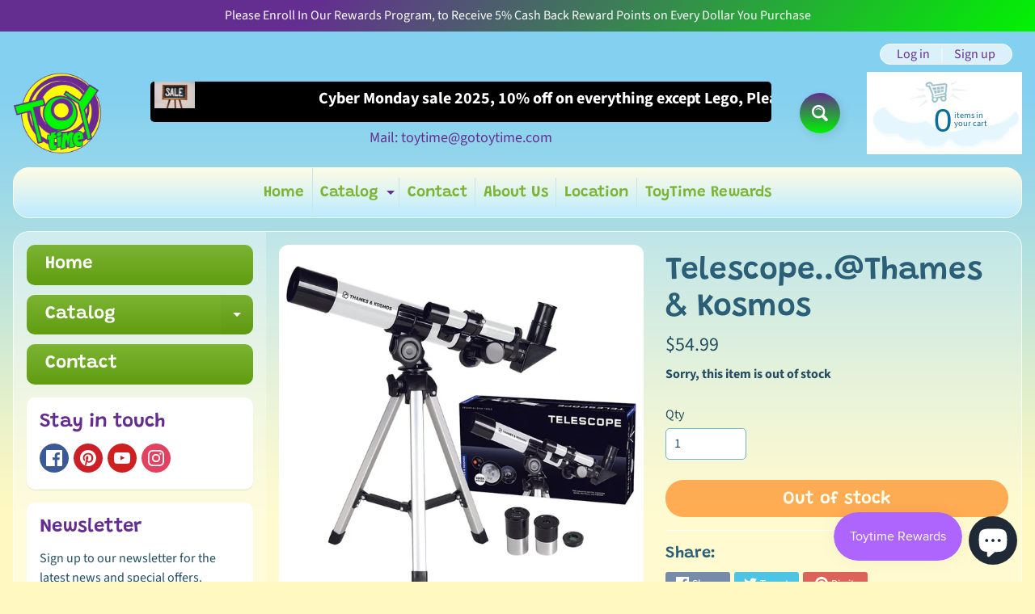

--- FILE ---
content_type: text/html; charset=utf-8
request_url: https://gotoytime.com/products/telescope
body_size: 55044
content:
<!doctype html>
<html class="no-js" lang="en">
<head>
  <!--Facebook Tag -->
  <meta name="facebook-domain-verification" content="22htvmuw93zgqut0qwt55dc7kmu2xy" />
  <meta name="facebook-domain-verification" content="v3daeiys2d3400mdgr589qpflkrhot" />
  <meta name="facebook-domain-verification" content="er4cpolytgtch46pcjrg1o66kwkp5i" />
  <meta name="facebook-domain-verification" content="ry0fpep6d5ej4mngq31r5ror9f80yn" />
  <!--Pinterest Tag -->
  <meta name="p:domain_verify" content="607c747d996921f05b22b7364cd7684b"/>
<!-- Google tag (gtag.js) -->
<script async src="https://www.googletagmanager.com/gtag/js?id=G-6ZJ1HS0EFC"></script>
<script>
  window.dataLayer = window.dataLayer || [];
  function gtag(){dataLayer.push(arguments);}
  gtag('js', new Date());

  gtag('config', 'G-6ZJ1HS0EFC');
</script>
<!-- Google tag (gtag.js) -->
<script async src="https://www.googletagmanager.com/gtag/js?id=GT-P3H3TCW"></script>
<script>
  window.dataLayer = window.dataLayer || [];
  function gtag(){dataLayer.push(arguments);}
  gtag('js', new Date());

  gtag('config', 'GT-P3H3TCW');
</script>
<meta charset="utf-8" />
<meta http-equiv="X-UA-Compatible" content="IE=edge" />  
<meta name="viewport" content="width=device-width, initial-scale=1.0, height=device-height, minimum-scale=1.0, maximum-scale=1.0">
<link rel="preconnect" href="https://cdn.shopify.com" crossorigin>
<link rel="preconnect" href="https://fonts.shopifycdn.com" crossorigin>
<link rel="preconnect" href="https://monorail-edge.shopifysvc.com">

<script>document.documentElement.className = document.documentElement.className.replace('no-js', 'js');</script><link rel="preload" as="font" href="//gotoytime.com/cdn/fonts/source_sans_pro/sourcesanspro_n4.50ae3e156aed9a794db7e94c4d00984c7b66616c.woff2" type="font/woff2" crossorigin><link rel="preload" as="font" href="//gotoytime.com/cdn/fonts/grandstander/grandstander_n6.8b88bd32f6210067a2288a1ce615bb7acf551358.woff2" type="font/woff2" crossorigin><link rel="preload" href="//gotoytime.com/cdn/shop/t/28/assets/styles.css?v=40786032911976654141724822287" as="style">
<link rel="preload" href="//gotoytime.com/cdn/shop/t/28/assets/theme.js?v=158473470493146648991719862609" as="script"><link rel="shortcut icon" href="//gotoytime.com/cdn/shop/files/nv_32x32.png?v=1650953291" type="image/png"><link rel="apple-touch-icon" href="//gotoytime.com/cdn/shop/files/nv_152x152.png?v=1650953291" type="image/png"><title>Telescope..@Thames &amp; Kosmos - ToyTime| ToyTime</title><meta name="description" content="Buy Telescope..@Thames &amp; Kosmos for only $54.99 at ToyTime!" /><link rel="canonical" href="https://gotoytime.com/products/telescope" /> <!-- /snippets/social-meta-tags.liquid --><meta property="og:site_name" content="ToyTime">
<meta property="og:url" content="https://gotoytime.com/products/telescope">
<meta property="og:title" content="Telescope..@Thames & Kosmos">
<meta property="og:type" content="product">
<meta property="og:description" content="Buy Telescope..@Thames &amp; Kosmos for only $54.99 at ToyTime!"><meta property="og:price:amount" content="54.99">
<meta property="og:price:currency" content="USD"><meta property="og:image" content="http://gotoytime.com/cdn/shop/files/telescope-at-thames-kosmos-256308_1200x1200.jpg?v=1724833563"><meta property="og:image" content="http://gotoytime.com/cdn/shop/files/telescope-at-thames-kosmos-721904_1200x1200.jpg?v=1724833563"><meta property="og:image" content="http://gotoytime.com/cdn/shop/files/telescope-at-thames-kosmos-655397_1200x1200.jpg?v=1724833563">
<meta property="og:image:secure_url" content="https://gotoytime.com/cdn/shop/files/telescope-at-thames-kosmos-256308_1200x1200.jpg?v=1724833563"><meta property="og:image:secure_url" content="https://gotoytime.com/cdn/shop/files/telescope-at-thames-kosmos-721904_1200x1200.jpg?v=1724833563"><meta property="og:image:secure_url" content="https://gotoytime.com/cdn/shop/files/telescope-at-thames-kosmos-655397_1200x1200.jpg?v=1724833563">
<meta name="twitter:card" content="summary_large_image">
<meta name="twitter:title" content="Telescope..@Thames & Kosmos">
<meta name="twitter:description" content="Buy Telescope..@Thames &amp; Kosmos for only $54.99 at ToyTime!">
<style>:root {--site_max_width:1280px; --site_min_width:300px; --font_size_base:100%;--font_stack_body:"Source Sans Pro",sans-serif;--font_style_body:normal;--font_weight_body:400;--font_stack_headings:Grandstander,sans-serif;--font_style_headings:normal;--font_weight_headings:600;--font_case_headings:none;--font_color_headings:#2b5f77;--font_h6_size:1rem;--font_h5_size:1rem;--font_h4_size:1.25rem;--font_h3_size:1.5625rem;--font_h2_size:1.953125rem;--font_h1_size:2.44140625rem;--body_text_color:#234d61; --body_text_color_rgb:35, 77, 97; --body_bg_color:#fff9c1; --link_color:#642e90; --link_active:#333333;--content_borders:#ffffff;--content_borders_rgb:255, 255, 255;--logo_link_color:#642e90;--logo_link_hover:#000000; --minicart_text:#0a6e99;--minicart_text_hover:#333333;--content_bg:#ffffff;--content_bg_rgb:255, 255, 255;--content_bg_opacity:0.25;--mobile_nav_bg:#642e90;--mobile_nav_text:#ffffff;--top_menu_bg:#fffce5;--top_menu_bg1:#bcebff;--top_menu_links:#642e90;--top_menu_links_hover:#7cb433;--top_menu_links_border:#c3e7ea;--top_menu_sub_bg:#ffffff;--top_menu_links_sub:#de3500;--top_menu_links_sub_hover:#333333;--slider_bg:#ffffff;--caption_bg:#01f302;--caption_bg_rgb:1, 243, 2; --caption_text:#ffffff;--banner_text:#ffffff;--banner_bg1:#642e90;--banner_bg2:#01f302;  --sidebar_bg:#ffffff;--sidebar_bg_rgb:255, 255, 255;--sidebar_bg_opacity:0.25;--accordion_h3_text:#ffffff;--accordion_h3_text_active:#ffffff;--accordion_h3_bg:#83ceee;--accordion_h3_bg1:#67c0e5;--accordion_h3_bg_hover:#642e90;--accordion_link_text:#01f302;--accordion_link_text_hover:#000000;--accordion_link_bg:#ffffff;--accordion_link_bg_hover:#f6f6f6;--accordion_link_borders:#f6f6f6;--side_pop_bg:#ffffff;--side_pop_headings:#642e90;--side_pop_links:#642e90;--side_pop_links_hover:#222222;--side_pop_borders:#dddddd;--side_news_bg:#ffffff;--side_news_headings:#642e90;--side_news_text:#234d61;--side_social_bg:#ffffff;--side_social_headings:#642e90;--side_latest_text:#555555;--thumb_bg:#ffffff;--thumb_caption_bg:#642e90;--thumb_caption_bg1:#01f302;--thumb_caption_bg_hover:#ffc128;--thumb_title:#ffffff;--thumb_price:#ffffff;--thumb_sale_bg:#642e90;--thumb_sale_bg1:#01f302;--thumb_sale_text:#ffffff;--button_bg:#642e90;--button_bg1:#01f302;--button_text:#ffffff;--button_text_transform:none;    --button_weight:normal; --button_bg_active:#ff7700; --button_hover_active:#ffffff; --button_sec_bg:#fff480; --button_sec_text:#918608; --button_sec_bg_hover:#ffee33; --button_sec_text_hover:#494304; --input_bg:#ffffff; --input_text_color:#234D61; --input_border_color:#70b1cc; --input_border_focus:#01f302; --svg_select_icon:url(//gotoytime.com/cdn/shop/t/28/assets/ico-select.svg?v=98518572449519756501719854680);--max_height_disclosure:300px; --min_height_disclosure:92px; --pag_color:#642e90; --pag_hover_text:#642e90; --pag_hover_bg:#ffffff;--pag_current_text:#ffffff;--pag_current_bg:#642e90;--pag_border:#ffffff;--acc_bg:#ffffff;--acc_bg_rgb:255, 255, 255;--acc_text:#234d61;--acc_text_active:#642e90;--footer_text:#251800;--footer_links:#251800;--footer_links_hover:#000000;--customer_box_bg:#d0f5ee;--comments_bg:#ffffff;--comments_bg_rgb:255, 255, 255;--icon_fill_facebook:#3b5998;--icon_fill_twitter:#00aced;--icon_fill_pinterest:#cb2027;--icon_fill_youtube:#CD201F;--icon_fill_vimeo:#1AB7EA;--icon_fill_snapchat:#FFFC00;--icon_fill_linkedin:#0077B5;--icon_fill_instagram:#E4405F;--icon_fill_tumblr:#36465D;--icon_fill_tiktok:#222222;--slide_arrow_color:#ffffff;--slide_arrow_bg_color:#642e90;--media_video_bg_color:#000000;--media_bg_color:#ffffff;--media_text_color:#555555;--media_border_color:rgba(85,85,85,0.08);--search_borders:#f0f0f0;--search_selected:#e6e6e6;--search_spinner:#ffffff;  --filter_bg_color:#ffffff;--filter_text_color:#234D61; --filter_text_color_rgb:35, 77, 97;   }</style>
<link rel="stylesheet" href="//gotoytime.com/cdn/shop/t/28/assets/styles.css?v=40786032911976654141724822287" type="text/css" media="all"> 
 
  <script src="https://ajax.googleapis.com/ajax/libs/jquery/3.6.0/jquery.min.js"></script>
<link rel="stylesheet" type="text/css" href="//cdn.jsdelivr.net/npm/slick-carousel@1.8.1/slick/slick.css"/>
<script type="text/javascript" src="//cdn.jsdelivr.net/npm/slick-carousel@1.8.1/slick/slick.min.js"></script><style>@font-face {  font-family: Grandstander;  font-weight: 600;  font-style: normal;  font-display: swap;  src: url("//gotoytime.com/cdn/fonts/grandstander/grandstander_n6.8b88bd32f6210067a2288a1ce615bb7acf551358.woff2") format("woff2"),       url("//gotoytime.com/cdn/fonts/grandstander/grandstander_n6.ba17995a9ecb9cc573f2a85a109a741fa3dfdfde.woff") format("woff");}@font-face {  font-family: "Source Sans Pro";  font-weight: 400;  font-style: normal;  font-display: swap;  src: url("//gotoytime.com/cdn/fonts/source_sans_pro/sourcesanspro_n4.50ae3e156aed9a794db7e94c4d00984c7b66616c.woff2") format("woff2"),       url("//gotoytime.com/cdn/fonts/source_sans_pro/sourcesanspro_n4.d1662e048bd96ae7123e46600ff9744c0d84502d.woff") format("woff");}@font-face {  font-family: "Source Sans Pro";  font-weight: 700;  font-style: normal;  font-display: swap;  src: url("//gotoytime.com/cdn/fonts/source_sans_pro/sourcesanspro_n7.41cbad1715ffa6489ec3aab1c16fda6d5bdf2235.woff2") format("woff2"),       url("//gotoytime.com/cdn/fonts/source_sans_pro/sourcesanspro_n7.01173495588557d2be0eb2bb2ecdf8e4f01cf917.woff") format("woff");}@font-face {  font-family: "Source Sans Pro";  font-weight: 700;  font-style: normal;  font-display: swap;  src: url("//gotoytime.com/cdn/fonts/source_sans_pro/sourcesanspro_n7.41cbad1715ffa6489ec3aab1c16fda6d5bdf2235.woff2") format("woff2"),       url("//gotoytime.com/cdn/fonts/source_sans_pro/sourcesanspro_n7.01173495588557d2be0eb2bb2ecdf8e4f01cf917.woff") format("woff");}@font-face {  font-family: "Source Sans Pro";  font-weight: 400;  font-style: italic;  font-display: swap;  src: url("//gotoytime.com/cdn/fonts/source_sans_pro/sourcesanspro_i4.130f29b9baa0095b80aea9236ca9ef6ab0069c67.woff2") format("woff2"),       url("//gotoytime.com/cdn/fonts/source_sans_pro/sourcesanspro_i4.6146c8c8ae7b8853ccbbc8b859fcf805016ee743.woff") format("woff");}@font-face {  font-family: "Source Sans Pro";  font-weight: 700;  font-style: italic;  font-display: swap;  src: url("//gotoytime.com/cdn/fonts/source_sans_pro/sourcesanspro_i7.98bb15b3a23880a6e1d86ade6dbb197526ff768d.woff2") format("woff2"),       url("//gotoytime.com/cdn/fonts/source_sans_pro/sourcesanspro_i7.6274cea5e22a575d33653322a4399caadffb1338.woff") format("woff");}</style>

<script>
  window.Sunrise = window.Sunrise || {};
  Sunrise.strings = {
    add_to_cart: "Add to Cart",
    sold_out: "Out of stock",
    unavailable: "Unavailable",
    sku: "SKU: ",
    preorder_msg: "Available for pre-order",
    product_availability: "Availability: ",
    product_in_stock: "in stock",
    money_format_json: "${{amount}}",
    money_format: "${{amount}}",
    money_with_currency_format_json: "${{amount}} USD",
    money_with_currency_format: "${{amount}} USD",
    shop_currency: "USD",
    locale: "en",
    locale_json: "en",
    customer_accounts_enabled: true,
    customer_logged_in:false,
    addressError: "Error looking up that address",
    addressNoResults: "No results for that address",
    addressQueryLimit: "You have exceeded the Google API usage limit. Consider upgrading to a \u003ca href=\"https:\/\/developers.google.com\/maps\/premium\/usage-limits\"\u003ePremium Plan\u003c\/a\u003e.",
    authError: "There was a problem authenticating your Google Maps account.",
    loading: "Loading",
    one_result_found: "1 result found",
    number_of_results_found: "[results_count] results found",
    number_of_results: "[result_number] of [results_count]",
    agree_terms_popup_text: "You must agree with the terms and conditions of sale to check out",
    cart_low_stock_message: "Some quantities have been reduced to match the available stock",
    stock_reduced_message: "Sorry, available stock is",
    shipping_calc_submit: "Calculate shipping",
    shipping_calculating: "Calculating...",
    available_shipping_rates: "rates found for your address...",
    one_rate_available:"There is one shipping rate available for",
    do_not_ship:"We do not ship to this destination."
  };
  window.theme = {
    info: {
      name: "Sunrise",
      version: "10.02.07"
    },
      breakpoints: {
        medium: 750,
        large: 990,
        widescreen: 1400
      },
    settings: {
      predictiveSearchEnabled: true,
      predictiveSearchShowPrice: false,
      predictiveSearchShowVendor: false,
      predictiveSearchType: "products"
    },
    stylesheet: "//gotoytime.com/cdn/shop/t/28/assets/styles.css?v=40786032911976654141724822287"
  };
  window.routes = {
    rootUrl: "\/",
    rootUrlWithoutSlash: '',
    cartUrl: "\/cart",
    searchUrl: "\/search",
    productRecommendationsUrl: "\/recommendations\/products"
  };
</script><script src="//gotoytime.com/cdn/shop/t/28/assets/theme.js?v=158473470493146648991719862609" defer="defer"></script>

<script>
  if (window.MSInputMethodContext && document.documentMode) {
    /* IE polyfills */
    var scripts = document.getElementsByTagName('script')[0];
    var polyfill = document.createElement("script");
    polyfill.defer = true;
    polyfill.src = "//gotoytime.com/cdn/shop/t/28/assets/ie11-polyfills.min.js?v=85658089622224524211719854669";
    scripts.parentNode.insertBefore(polyfill, scripts);
  }
</script><script>window.performance && window.performance.mark && window.performance.mark('shopify.content_for_header.start');</script><meta name="google-site-verification" content="6ACvFOBMub5Xk043yZ82a3MoXb8HGM1gvKz9AmVkW70">
<meta name="facebook-domain-verification" content="avu781nqbg7j6cf1i8zk9jwhoe3gws">
<meta id="shopify-digital-wallet" name="shopify-digital-wallet" content="/63861588199/digital_wallets/dialog">
<meta name="shopify-checkout-api-token" content="b5fe2b36d689efb4f6786c2440cb23e6">
<meta id="in-context-paypal-metadata" data-shop-id="63861588199" data-venmo-supported="false" data-environment="production" data-locale="en_US" data-paypal-v4="true" data-currency="USD">
<link rel="alternate" hreflang="x-default" href="https://gotoytime.com/products/telescope">
<link rel="alternate" hreflang="en" href="https://gotoytime.com/products/telescope">
<link rel="alternate" hreflang="ar" href="https://gotoytime.com/ar/products/telescope">
<link rel="alternate" hreflang="de" href="https://gotoytime.com/de/products/telescope">
<link rel="alternate" type="application/json+oembed" href="https://gotoytime.com/products/telescope.oembed">
<script async="async" src="/checkouts/internal/preloads.js?locale=en-US"></script>
<link rel="preconnect" href="https://shop.app" crossorigin="anonymous">
<script async="async" src="https://shop.app/checkouts/internal/preloads.js?locale=en-US&shop_id=63861588199" crossorigin="anonymous"></script>
<script id="apple-pay-shop-capabilities" type="application/json">{"shopId":63861588199,"countryCode":"US","currencyCode":"USD","merchantCapabilities":["supports3DS"],"merchantId":"gid:\/\/shopify\/Shop\/63861588199","merchantName":"ToyTime","requiredBillingContactFields":["postalAddress","email","phone"],"requiredShippingContactFields":["postalAddress","email","phone"],"shippingType":"shipping","supportedNetworks":["visa","masterCard","amex","discover","elo","jcb"],"total":{"type":"pending","label":"ToyTime","amount":"1.00"},"shopifyPaymentsEnabled":true,"supportsSubscriptions":true}</script>
<script id="shopify-features" type="application/json">{"accessToken":"b5fe2b36d689efb4f6786c2440cb23e6","betas":["rich-media-storefront-analytics"],"domain":"gotoytime.com","predictiveSearch":true,"shopId":63861588199,"locale":"en"}</script>
<script>var Shopify = Shopify || {};
Shopify.shop = "toytimellc.myshopify.com";
Shopify.locale = "en";
Shopify.currency = {"active":"USD","rate":"1.0"};
Shopify.country = "US";
Shopify.theme = {"name":"Latest_July_1_2024","id":141664780519,"schema_name":"Sunrise","schema_version":"10.02.07","theme_store_id":57,"role":"main"};
Shopify.theme.handle = "null";
Shopify.theme.style = {"id":null,"handle":null};
Shopify.cdnHost = "gotoytime.com/cdn";
Shopify.routes = Shopify.routes || {};
Shopify.routes.root = "/";</script>
<script type="module">!function(o){(o.Shopify=o.Shopify||{}).modules=!0}(window);</script>
<script>!function(o){function n(){var o=[];function n(){o.push(Array.prototype.slice.apply(arguments))}return n.q=o,n}var t=o.Shopify=o.Shopify||{};t.loadFeatures=n(),t.autoloadFeatures=n()}(window);</script>
<script>
  window.ShopifyPay = window.ShopifyPay || {};
  window.ShopifyPay.apiHost = "shop.app\/pay";
  window.ShopifyPay.redirectState = null;
</script>
<script id="shop-js-analytics" type="application/json">{"pageType":"product"}</script>
<script defer="defer" async type="module" src="//gotoytime.com/cdn/shopifycloud/shop-js/modules/v2/client.init-shop-cart-sync_C5BV16lS.en.esm.js"></script>
<script defer="defer" async type="module" src="//gotoytime.com/cdn/shopifycloud/shop-js/modules/v2/chunk.common_CygWptCX.esm.js"></script>
<script type="module">
  await import("//gotoytime.com/cdn/shopifycloud/shop-js/modules/v2/client.init-shop-cart-sync_C5BV16lS.en.esm.js");
await import("//gotoytime.com/cdn/shopifycloud/shop-js/modules/v2/chunk.common_CygWptCX.esm.js");

  window.Shopify.SignInWithShop?.initShopCartSync?.({"fedCMEnabled":true,"windoidEnabled":true});

</script>
<script defer="defer" async type="module" src="//gotoytime.com/cdn/shopifycloud/shop-js/modules/v2/client.payment-terms_CZxnsJam.en.esm.js"></script>
<script defer="defer" async type="module" src="//gotoytime.com/cdn/shopifycloud/shop-js/modules/v2/chunk.common_CygWptCX.esm.js"></script>
<script defer="defer" async type="module" src="//gotoytime.com/cdn/shopifycloud/shop-js/modules/v2/chunk.modal_D71HUcav.esm.js"></script>
<script type="module">
  await import("//gotoytime.com/cdn/shopifycloud/shop-js/modules/v2/client.payment-terms_CZxnsJam.en.esm.js");
await import("//gotoytime.com/cdn/shopifycloud/shop-js/modules/v2/chunk.common_CygWptCX.esm.js");
await import("//gotoytime.com/cdn/shopifycloud/shop-js/modules/v2/chunk.modal_D71HUcav.esm.js");

  
</script>
<script>
  window.Shopify = window.Shopify || {};
  if (!window.Shopify.featureAssets) window.Shopify.featureAssets = {};
  window.Shopify.featureAssets['shop-js'] = {"shop-cart-sync":["modules/v2/client.shop-cart-sync_ZFArdW7E.en.esm.js","modules/v2/chunk.common_CygWptCX.esm.js"],"init-fed-cm":["modules/v2/client.init-fed-cm_CmiC4vf6.en.esm.js","modules/v2/chunk.common_CygWptCX.esm.js"],"shop-button":["modules/v2/client.shop-button_tlx5R9nI.en.esm.js","modules/v2/chunk.common_CygWptCX.esm.js"],"shop-cash-offers":["modules/v2/client.shop-cash-offers_DOA2yAJr.en.esm.js","modules/v2/chunk.common_CygWptCX.esm.js","modules/v2/chunk.modal_D71HUcav.esm.js"],"init-windoid":["modules/v2/client.init-windoid_sURxWdc1.en.esm.js","modules/v2/chunk.common_CygWptCX.esm.js"],"shop-toast-manager":["modules/v2/client.shop-toast-manager_ClPi3nE9.en.esm.js","modules/v2/chunk.common_CygWptCX.esm.js"],"init-shop-email-lookup-coordinator":["modules/v2/client.init-shop-email-lookup-coordinator_B8hsDcYM.en.esm.js","modules/v2/chunk.common_CygWptCX.esm.js"],"init-shop-cart-sync":["modules/v2/client.init-shop-cart-sync_C5BV16lS.en.esm.js","modules/v2/chunk.common_CygWptCX.esm.js"],"avatar":["modules/v2/client.avatar_BTnouDA3.en.esm.js"],"pay-button":["modules/v2/client.pay-button_FdsNuTd3.en.esm.js","modules/v2/chunk.common_CygWptCX.esm.js"],"init-customer-accounts":["modules/v2/client.init-customer-accounts_DxDtT_ad.en.esm.js","modules/v2/client.shop-login-button_C5VAVYt1.en.esm.js","modules/v2/chunk.common_CygWptCX.esm.js","modules/v2/chunk.modal_D71HUcav.esm.js"],"init-shop-for-new-customer-accounts":["modules/v2/client.init-shop-for-new-customer-accounts_ChsxoAhi.en.esm.js","modules/v2/client.shop-login-button_C5VAVYt1.en.esm.js","modules/v2/chunk.common_CygWptCX.esm.js","modules/v2/chunk.modal_D71HUcav.esm.js"],"shop-login-button":["modules/v2/client.shop-login-button_C5VAVYt1.en.esm.js","modules/v2/chunk.common_CygWptCX.esm.js","modules/v2/chunk.modal_D71HUcav.esm.js"],"init-customer-accounts-sign-up":["modules/v2/client.init-customer-accounts-sign-up_CPSyQ0Tj.en.esm.js","modules/v2/client.shop-login-button_C5VAVYt1.en.esm.js","modules/v2/chunk.common_CygWptCX.esm.js","modules/v2/chunk.modal_D71HUcav.esm.js"],"shop-follow-button":["modules/v2/client.shop-follow-button_Cva4Ekp9.en.esm.js","modules/v2/chunk.common_CygWptCX.esm.js","modules/v2/chunk.modal_D71HUcav.esm.js"],"checkout-modal":["modules/v2/client.checkout-modal_BPM8l0SH.en.esm.js","modules/v2/chunk.common_CygWptCX.esm.js","modules/v2/chunk.modal_D71HUcav.esm.js"],"lead-capture":["modules/v2/client.lead-capture_Bi8yE_yS.en.esm.js","modules/v2/chunk.common_CygWptCX.esm.js","modules/v2/chunk.modal_D71HUcav.esm.js"],"shop-login":["modules/v2/client.shop-login_D6lNrXab.en.esm.js","modules/v2/chunk.common_CygWptCX.esm.js","modules/v2/chunk.modal_D71HUcav.esm.js"],"payment-terms":["modules/v2/client.payment-terms_CZxnsJam.en.esm.js","modules/v2/chunk.common_CygWptCX.esm.js","modules/v2/chunk.modal_D71HUcav.esm.js"]};
</script>
<script>(function() {
  var isLoaded = false;
  function asyncLoad() {
    if (isLoaded) return;
    isLoaded = true;
    var urls = ["https:\/\/static.klaviyo.com\/onsite\/js\/klaviyo.js?company_id=SeZyC3\u0026shop=toytimellc.myshopify.com","https:\/\/static.klaviyo.com\/onsite\/js\/klaviyo.js?company_id=SeZyC3\u0026shop=toytimellc.myshopify.com"];
    for (var i = 0; i < urls.length; i++) {
      var s = document.createElement('script');
      s.type = 'text/javascript';
      s.async = true;
      s.src = urls[i];
      var x = document.getElementsByTagName('script')[0];
      x.parentNode.insertBefore(s, x);
    }
  };
  if(window.attachEvent) {
    window.attachEvent('onload', asyncLoad);
  } else {
    window.addEventListener('load', asyncLoad, false);
  }
})();</script>
<script id="__st">var __st={"a":63861588199,"offset":-21600,"reqid":"10ef678d-9002-4f33-9def-0c1d6eea9b45-1768705334","pageurl":"gotoytime.com\/products\/telescope","u":"b7fbae97090d","p":"product","rtyp":"product","rid":8485585518823};</script>
<script>window.ShopifyPaypalV4VisibilityTracking = true;</script>
<script id="captcha-bootstrap">!function(){'use strict';const t='contact',e='account',n='new_comment',o=[[t,t],['blogs',n],['comments',n],[t,'customer']],c=[[e,'customer_login'],[e,'guest_login'],[e,'recover_customer_password'],[e,'create_customer']],r=t=>t.map((([t,e])=>`form[action*='/${t}']:not([data-nocaptcha='true']) input[name='form_type'][value='${e}']`)).join(','),a=t=>()=>t?[...document.querySelectorAll(t)].map((t=>t.form)):[];function s(){const t=[...o],e=r(t);return a(e)}const i='password',u='form_key',d=['recaptcha-v3-token','g-recaptcha-response','h-captcha-response',i],f=()=>{try{return window.sessionStorage}catch{return}},m='__shopify_v',_=t=>t.elements[u];function p(t,e,n=!1){try{const o=window.sessionStorage,c=JSON.parse(o.getItem(e)),{data:r}=function(t){const{data:e,action:n}=t;return t[m]||n?{data:e,action:n}:{data:t,action:n}}(c);for(const[e,n]of Object.entries(r))t.elements[e]&&(t.elements[e].value=n);n&&o.removeItem(e)}catch(o){console.error('form repopulation failed',{error:o})}}const l='form_type',E='cptcha';function T(t){t.dataset[E]=!0}const w=window,h=w.document,L='Shopify',v='ce_forms',y='captcha';let A=!1;((t,e)=>{const n=(g='f06e6c50-85a8-45c8-87d0-21a2b65856fe',I='https://cdn.shopify.com/shopifycloud/storefront-forms-hcaptcha/ce_storefront_forms_captcha_hcaptcha.v1.5.2.iife.js',D={infoText:'Protected by hCaptcha',privacyText:'Privacy',termsText:'Terms'},(t,e,n)=>{const o=w[L][v],c=o.bindForm;if(c)return c(t,g,e,D).then(n);var r;o.q.push([[t,g,e,D],n]),r=I,A||(h.body.append(Object.assign(h.createElement('script'),{id:'captcha-provider',async:!0,src:r})),A=!0)});var g,I,D;w[L]=w[L]||{},w[L][v]=w[L][v]||{},w[L][v].q=[],w[L][y]=w[L][y]||{},w[L][y].protect=function(t,e){n(t,void 0,e),T(t)},Object.freeze(w[L][y]),function(t,e,n,w,h,L){const[v,y,A,g]=function(t,e,n){const i=e?o:[],u=t?c:[],d=[...i,...u],f=r(d),m=r(i),_=r(d.filter((([t,e])=>n.includes(e))));return[a(f),a(m),a(_),s()]}(w,h,L),I=t=>{const e=t.target;return e instanceof HTMLFormElement?e:e&&e.form},D=t=>v().includes(t);t.addEventListener('submit',(t=>{const e=I(t);if(!e)return;const n=D(e)&&!e.dataset.hcaptchaBound&&!e.dataset.recaptchaBound,o=_(e),c=g().includes(e)&&(!o||!o.value);(n||c)&&t.preventDefault(),c&&!n&&(function(t){try{if(!f())return;!function(t){const e=f();if(!e)return;const n=_(t);if(!n)return;const o=n.value;o&&e.removeItem(o)}(t);const e=Array.from(Array(32),(()=>Math.random().toString(36)[2])).join('');!function(t,e){_(t)||t.append(Object.assign(document.createElement('input'),{type:'hidden',name:u})),t.elements[u].value=e}(t,e),function(t,e){const n=f();if(!n)return;const o=[...t.querySelectorAll(`input[type='${i}']`)].map((({name:t})=>t)),c=[...d,...o],r={};for(const[a,s]of new FormData(t).entries())c.includes(a)||(r[a]=s);n.setItem(e,JSON.stringify({[m]:1,action:t.action,data:r}))}(t,e)}catch(e){console.error('failed to persist form',e)}}(e),e.submit())}));const S=(t,e)=>{t&&!t.dataset[E]&&(n(t,e.some((e=>e===t))),T(t))};for(const o of['focusin','change'])t.addEventListener(o,(t=>{const e=I(t);D(e)&&S(e,y())}));const B=e.get('form_key'),M=e.get(l),P=B&&M;t.addEventListener('DOMContentLoaded',(()=>{const t=y();if(P)for(const e of t)e.elements[l].value===M&&p(e,B);[...new Set([...A(),...v().filter((t=>'true'===t.dataset.shopifyCaptcha))])].forEach((e=>S(e,t)))}))}(h,new URLSearchParams(w.location.search),n,t,e,['guest_login'])})(!0,!0)}();</script>
<script integrity="sha256-4kQ18oKyAcykRKYeNunJcIwy7WH5gtpwJnB7kiuLZ1E=" data-source-attribution="shopify.loadfeatures" defer="defer" src="//gotoytime.com/cdn/shopifycloud/storefront/assets/storefront/load_feature-a0a9edcb.js" crossorigin="anonymous"></script>
<script crossorigin="anonymous" defer="defer" src="//gotoytime.com/cdn/shopifycloud/storefront/assets/shopify_pay/storefront-65b4c6d7.js?v=20250812"></script>
<script data-source-attribution="shopify.dynamic_checkout.dynamic.init">var Shopify=Shopify||{};Shopify.PaymentButton=Shopify.PaymentButton||{isStorefrontPortableWallets:!0,init:function(){window.Shopify.PaymentButton.init=function(){};var t=document.createElement("script");t.src="https://gotoytime.com/cdn/shopifycloud/portable-wallets/latest/portable-wallets.en.js",t.type="module",document.head.appendChild(t)}};
</script>
<script data-source-attribution="shopify.dynamic_checkout.buyer_consent">
  function portableWalletsHideBuyerConsent(e){var t=document.getElementById("shopify-buyer-consent"),n=document.getElementById("shopify-subscription-policy-button");t&&n&&(t.classList.add("hidden"),t.setAttribute("aria-hidden","true"),n.removeEventListener("click",e))}function portableWalletsShowBuyerConsent(e){var t=document.getElementById("shopify-buyer-consent"),n=document.getElementById("shopify-subscription-policy-button");t&&n&&(t.classList.remove("hidden"),t.removeAttribute("aria-hidden"),n.addEventListener("click",e))}window.Shopify?.PaymentButton&&(window.Shopify.PaymentButton.hideBuyerConsent=portableWalletsHideBuyerConsent,window.Shopify.PaymentButton.showBuyerConsent=portableWalletsShowBuyerConsent);
</script>
<script>
  function portableWalletsCleanup(e){e&&e.src&&console.error("Failed to load portable wallets script "+e.src);var t=document.querySelectorAll("shopify-accelerated-checkout .shopify-payment-button__skeleton, shopify-accelerated-checkout-cart .wallet-cart-button__skeleton"),e=document.getElementById("shopify-buyer-consent");for(let e=0;e<t.length;e++)t[e].remove();e&&e.remove()}function portableWalletsNotLoadedAsModule(e){e instanceof ErrorEvent&&"string"==typeof e.message&&e.message.includes("import.meta")&&"string"==typeof e.filename&&e.filename.includes("portable-wallets")&&(window.removeEventListener("error",portableWalletsNotLoadedAsModule),window.Shopify.PaymentButton.failedToLoad=e,"loading"===document.readyState?document.addEventListener("DOMContentLoaded",window.Shopify.PaymentButton.init):window.Shopify.PaymentButton.init())}window.addEventListener("error",portableWalletsNotLoadedAsModule);
</script>

<script type="module" src="https://gotoytime.com/cdn/shopifycloud/portable-wallets/latest/portable-wallets.en.js" onError="portableWalletsCleanup(this)" crossorigin="anonymous"></script>
<script nomodule>
  document.addEventListener("DOMContentLoaded", portableWalletsCleanup);
</script>

<script id='scb4127' type='text/javascript' async='' src='https://gotoytime.com/cdn/shopifycloud/privacy-banner/storefront-banner.js'></script><link id="shopify-accelerated-checkout-styles" rel="stylesheet" media="screen" href="https://gotoytime.com/cdn/shopifycloud/portable-wallets/latest/accelerated-checkout-backwards-compat.css" crossorigin="anonymous">
<style id="shopify-accelerated-checkout-cart">
        #shopify-buyer-consent {
  margin-top: 1em;
  display: inline-block;
  width: 100%;
}

#shopify-buyer-consent.hidden {
  display: none;
}

#shopify-subscription-policy-button {
  background: none;
  border: none;
  padding: 0;
  text-decoration: underline;
  font-size: inherit;
  cursor: pointer;
}

#shopify-subscription-policy-button::before {
  box-shadow: none;
}

      </style>
<script id="sections-script" data-sections="product-recommendations" defer="defer" src="//gotoytime.com/cdn/shop/t/28/compiled_assets/scripts.js?v=26435"></script>
<script>window.performance && window.performance.mark && window.performance.mark('shopify.content_for_header.end');</script><link href="//gotoytime.com/cdn/shop/t/28/assets/theme.css?v=46158226364870525901719862595" rel="stylesheet" type="text/css" media="all" />


<link href="//gotoytime.com/cdn/shop/t/28/assets/beans.css?v=26435&amp;enable_css_minification=1" rel="stylesheet" type="text/css" media="all" />

<script>window.beans_cjs_id = ''; window.beans_cjs_email = '';</script> 

    
    
    <script src="//gotoytime.com/cdn/shop/t/28/assets/magiczoomplus.js?v=32917964528030446441719862492"></script>
    
<link href="//gotoytime.com/cdn/shop/t/28/assets/magiczoomplus.css?v=50771014850843984231719862478&amp;enable_css_minification=1" rel="stylesheet" type="text/css" media="all" />

    
    
<link href="//gotoytime.com/cdn/shop/t/28/assets/magiczoomplus.additional.css?v=82972581941686968411719862467&amp;enable_css_minification=1" rel="stylesheet" type="text/css" media="all" />

    <script type="text/javascript">
    mzOptions = {
		'zoomWidth':'auto',
		'zoomHeight':'auto',
		'zoomPosition':'right',
		'zoomDistance':15,
		'selectorTrigger':'click',
		'transitionEffect':true,
		'lazyZoom':true,
		'rightClick':true,
		'zoomMode':'magnifier',
		'zoomOn':'hover',
		'upscale':true,
		'smoothing':true,
		'variableZoom':true,
		'zoomCaption':'top',
		'expand':'window',
		'expandZoomMode':'zoom',
		'expandZoomOn':'always',
		'expandCaption':true,
		'closeOnClickOutside':true,
		'cssClass':'white-bg',
		'hint':'once',
		'textHoverZoomHint':'Hover to zoom',
		'textClickZoomHint':'Click to zoom',
		'textExpandHint':'Click to expand',
		'textBtnClose':'Close',
		'textBtnNext':'Next',
		'textBtnPrev':'Previous'
    }
    mzMobileOptions = {
		'zoomMode':'zoom',
		'textHoverZoomHint':'Touch to zoom',
		'textClickZoomHint':'Double tap to zoom',
		'textExpandHint':'Tap to expand'
    }
    
    </script>
    <script src="//gotoytime.com/cdn/shop/t/28/assets/magiczoomplus.sirv.min.js?v=81938292654830740791719862523"></script>
    



  
<!-- BEGIN app block: shopify://apps/tinyseo/blocks/product-json-ld-embed/0605268f-f7c4-4e95-b560-e43df7d59ae4 --><script type="application/ld+json" id="tinyimg-product-json-ld">{
  "@context": "https://schema.org/",
  "@type": "Product",
  "@id": "https://gotoytime.com/products/telescope",

  "category": "Refractor Telescopes",
  

  
  
  

  

  "weight": {
  "@type": "QuantitativeValue",
  "value": "3.0",
  "unitCode": "LBR"
  },"offers" : [
  {
  "@type" : "Offer" ,
  "gtin12": "814743016972",

  "sku": "814743016972",
  
  "priceCurrency" : "USD" ,
  "price": "54.99",
  "priceValidUntil": "2026-04-17",
  
  
  "availability" : "http://schema.org/OutOfStock",
  
  "itemCondition": "http://schema.org/NewCondition",
  

  "url" : "https://gotoytime.com/products/telescope?variant=47859809452263",
  

  
  
  
  
  "seller" : {
  "@type" : "Organization",
  "name" : "ToyTime"
  }
  }
  ],
  "name": "Telescope..@Thames \u0026 Kosmos","image": "https://gotoytime.com/cdn/shop/files/telescope-at-thames-kosmos-256308.jpg?v=1724833563",








  
  
  
  




  
  
  
  
  
  


  
  
  
  
"description": " Set your sights on the Moon and beyond! With this excellent entry-level telescope, Thames \u0026amp;amp; Kosmos continues a long tradition of inspiring people to reach for the stars. This high-quality refractor telescope with glass optics allows for countless exciting space observations. With it, you can see the Moon and its craters in good detail; Mars, Saturn, Jupiter, and more! Terrestrial observations on Earth are also possible. The included instruction manual guides you through setting up and using the telescope.  Learn how to use a telescope See the moon, planets, and stars Perfect beginner telescope 20x and 100x magnification Includes everything you need to start your astronomical observations Includes:   Refractor telescope   High-quality glass optical lenses 400-mm focal length 40-mm objective lens Aluminum tube Dew shield Precision focus adjustment knob  Finderscope (5 x 18; 5x magnification with 18-mm aperture) Built-in compass Aluminum tabletop tripod with altitude and altazimuth adjustment knobs Low-power eyepiece (20 mm) High-power eyepiece (4 mm) Diagonal mirror Dust covers Instruction manual    Ages: 8+Experiments: 1Piece Count: 7Manual Pages: 8Product Dimensions: 15 x 7.7 x 3.5 in ",
  "manufacturer": "THAMES \u0026 KOSMOS",
  "material": "",
  "url": "https://gotoytime.com/products/telescope",
    
  "additionalProperty":
  [
  
    
    
    ],
    
    "brand": {
      "@type": "Brand",
      "name": "THAMES \u0026 KOSMOS"
    }
 }
</script>
<!-- END app block --><!-- BEGIN app block: shopify://apps/judge-me-reviews/blocks/judgeme_core/61ccd3b1-a9f2-4160-9fe9-4fec8413e5d8 --><!-- Start of Judge.me Core -->






<link rel="dns-prefetch" href="https://cdnwidget.judge.me">
<link rel="dns-prefetch" href="https://cdn.judge.me">
<link rel="dns-prefetch" href="https://cdn1.judge.me">
<link rel="dns-prefetch" href="https://api.judge.me">

<script data-cfasync='false' class='jdgm-settings-script'>window.jdgmSettings={"pagination":5,"disable_web_reviews":false,"badge_no_review_text":"No reviews","badge_n_reviews_text":"{{ n }} review/reviews","hide_badge_preview_if_no_reviews":true,"badge_hide_text":false,"enforce_center_preview_badge":false,"widget_title":"Customer Reviews","widget_open_form_text":"Write a review","widget_close_form_text":"Cancel review","widget_refresh_page_text":"Refresh page","widget_summary_text":"Based on {{ number_of_reviews }} review/reviews","widget_no_review_text":"Be the first to write a review","widget_name_field_text":"Display name","widget_verified_name_field_text":"Verified Name (public)","widget_name_placeholder_text":"Display name","widget_required_field_error_text":"This field is required.","widget_email_field_text":"Email address","widget_verified_email_field_text":"Verified Email (private, can not be edited)","widget_email_placeholder_text":"Your email address","widget_email_field_error_text":"Please enter a valid email address.","widget_rating_field_text":"Rating","widget_review_title_field_text":"Review Title","widget_review_title_placeholder_text":"Give your review a title","widget_review_body_field_text":"Review content","widget_review_body_placeholder_text":"Start writing here...","widget_pictures_field_text":"Picture/Video (optional)","widget_submit_review_text":"Submit Review","widget_submit_verified_review_text":"Submit Verified Review","widget_submit_success_msg_with_auto_publish":"Thank you! Please refresh the page in a few moments to see your review. You can remove or edit your review by logging into \u003ca href='https://judge.me/login' target='_blank' rel='nofollow noopener'\u003eJudge.me\u003c/a\u003e","widget_submit_success_msg_no_auto_publish":"Thank you! Your review will be published as soon as it is approved by the shop admin. You can remove or edit your review by logging into \u003ca href='https://judge.me/login' target='_blank' rel='nofollow noopener'\u003eJudge.me\u003c/a\u003e","widget_show_default_reviews_out_of_total_text":"Showing {{ n_reviews_shown }} out of {{ n_reviews }} reviews.","widget_show_all_link_text":"Show all","widget_show_less_link_text":"Show less","widget_author_said_text":"{{ reviewer_name }} said:","widget_days_text":"{{ n }} days ago","widget_weeks_text":"{{ n }} week/weeks ago","widget_months_text":"{{ n }} month/months ago","widget_years_text":"{{ n }} year/years ago","widget_yesterday_text":"Yesterday","widget_today_text":"Today","widget_replied_text":"\u003e\u003e {{ shop_name }} replied:","widget_read_more_text":"Read more","widget_reviewer_name_as_initial":"","widget_rating_filter_color":"","widget_rating_filter_see_all_text":"See all reviews","widget_sorting_most_recent_text":"Most Recent","widget_sorting_highest_rating_text":"Highest Rating","widget_sorting_lowest_rating_text":"Lowest Rating","widget_sorting_with_pictures_text":"Only Pictures","widget_sorting_most_helpful_text":"Most Helpful","widget_open_question_form_text":"Ask a question","widget_reviews_subtab_text":"Reviews","widget_questions_subtab_text":"Questions","widget_question_label_text":"Question","widget_answer_label_text":"Answer","widget_question_placeholder_text":"Write your question here","widget_submit_question_text":"Submit Question","widget_question_submit_success_text":"Thank you for your question! We will notify you once it gets answered.","verified_badge_text":"Verified","verified_badge_bg_color":"","verified_badge_text_color":"","verified_badge_placement":"left-of-reviewer-name","widget_review_max_height":"","widget_hide_border":false,"widget_social_share":false,"widget_thumb":false,"widget_review_location_show":false,"widget_location_format":"","all_reviews_include_out_of_store_products":true,"all_reviews_out_of_store_text":"(out of store)","all_reviews_pagination":100,"all_reviews_product_name_prefix_text":"about","enable_review_pictures":true,"enable_question_anwser":false,"widget_theme":"","review_date_format":"mm/dd/yyyy","default_sort_method":"most-recent","widget_product_reviews_subtab_text":"Product Reviews","widget_shop_reviews_subtab_text":"Shop Reviews","widget_other_products_reviews_text":"Reviews for other products","widget_store_reviews_subtab_text":"Store reviews","widget_no_store_reviews_text":"This store hasn't received any reviews yet","widget_web_restriction_product_reviews_text":"This product hasn't received any reviews yet","widget_no_items_text":"No items found","widget_show_more_text":"Show more","widget_write_a_store_review_text":"Write a Store Review","widget_other_languages_heading":"Reviews in Other Languages","widget_translate_review_text":"Translate review to {{ language }}","widget_translating_review_text":"Translating...","widget_show_original_translation_text":"Show original ({{ language }})","widget_translate_review_failed_text":"Review couldn't be translated.","widget_translate_review_retry_text":"Retry","widget_translate_review_try_again_later_text":"Try again later","show_product_url_for_grouped_product":false,"widget_sorting_pictures_first_text":"Pictures First","show_pictures_on_all_rev_page_mobile":false,"show_pictures_on_all_rev_page_desktop":false,"floating_tab_hide_mobile_install_preference":false,"floating_tab_button_name":"★ Reviews","floating_tab_title":"Let customers speak for us","floating_tab_button_color":"","floating_tab_button_background_color":"","floating_tab_url":"","floating_tab_url_enabled":false,"floating_tab_tab_style":"text","all_reviews_text_badge_text":"Customers rate us {{ shop.metafields.judgeme.all_reviews_rating | round: 1 }}/5 based on {{ shop.metafields.judgeme.all_reviews_count }} reviews.","all_reviews_text_badge_text_branded_style":"{{ shop.metafields.judgeme.all_reviews_rating | round: 1 }} out of 5 stars based on {{ shop.metafields.judgeme.all_reviews_count }} reviews","is_all_reviews_text_badge_a_link":false,"show_stars_for_all_reviews_text_badge":false,"all_reviews_text_badge_url":"","all_reviews_text_style":"text","all_reviews_text_color_style":"judgeme_brand_color","all_reviews_text_color":"#108474","all_reviews_text_show_jm_brand":true,"featured_carousel_show_header":true,"featured_carousel_title":"Let customers speak for us","testimonials_carousel_title":"Customers are saying","videos_carousel_title":"Real customer stories","cards_carousel_title":"Customers are saying","featured_carousel_count_text":"from {{ n }} reviews","featured_carousel_add_link_to_all_reviews_page":false,"featured_carousel_url":"","featured_carousel_show_images":true,"featured_carousel_autoslide_interval":5,"featured_carousel_arrows_on_the_sides":false,"featured_carousel_height":250,"featured_carousel_width":80,"featured_carousel_image_size":0,"featured_carousel_image_height":250,"featured_carousel_arrow_color":"#eeeeee","verified_count_badge_style":"vintage","verified_count_badge_orientation":"horizontal","verified_count_badge_color_style":"judgeme_brand_color","verified_count_badge_color":"#108474","is_verified_count_badge_a_link":false,"verified_count_badge_url":"","verified_count_badge_show_jm_brand":true,"widget_rating_preset_default":5,"widget_first_sub_tab":"product-reviews","widget_show_histogram":true,"widget_histogram_use_custom_color":false,"widget_pagination_use_custom_color":false,"widget_star_use_custom_color":false,"widget_verified_badge_use_custom_color":false,"widget_write_review_use_custom_color":false,"picture_reminder_submit_button":"Upload Pictures","enable_review_videos":false,"mute_video_by_default":false,"widget_sorting_videos_first_text":"Videos First","widget_review_pending_text":"Pending","featured_carousel_items_for_large_screen":3,"social_share_options_order":"Facebook,Twitter","remove_microdata_snippet":true,"disable_json_ld":false,"enable_json_ld_products":false,"preview_badge_show_question_text":false,"preview_badge_no_question_text":"No questions","preview_badge_n_question_text":"{{ number_of_questions }} question/questions","qa_badge_show_icon":false,"qa_badge_position":"same-row","remove_judgeme_branding":false,"widget_add_search_bar":false,"widget_search_bar_placeholder":"Search","widget_sorting_verified_only_text":"Verified only","featured_carousel_theme":"default","featured_carousel_show_rating":true,"featured_carousel_show_title":true,"featured_carousel_show_body":true,"featured_carousel_show_date":false,"featured_carousel_show_reviewer":true,"featured_carousel_show_product":false,"featured_carousel_header_background_color":"#108474","featured_carousel_header_text_color":"#ffffff","featured_carousel_name_product_separator":"reviewed","featured_carousel_full_star_background":"#108474","featured_carousel_empty_star_background":"#dadada","featured_carousel_vertical_theme_background":"#f9fafb","featured_carousel_verified_badge_enable":true,"featured_carousel_verified_badge_color":"#108474","featured_carousel_border_style":"round","featured_carousel_review_line_length_limit":3,"featured_carousel_more_reviews_button_text":"Read more reviews","featured_carousel_view_product_button_text":"View product","all_reviews_page_load_reviews_on":"scroll","all_reviews_page_load_more_text":"Load More Reviews","disable_fb_tab_reviews":false,"enable_ajax_cdn_cache":false,"widget_public_name_text":"displayed publicly like","default_reviewer_name":"John Smith","default_reviewer_name_has_non_latin":true,"widget_reviewer_anonymous":"Anonymous","medals_widget_title":"Judge.me Review Medals","medals_widget_background_color":"#f9fafb","medals_widget_position":"footer_all_pages","medals_widget_border_color":"#f9fafb","medals_widget_verified_text_position":"left","medals_widget_use_monochromatic_version":false,"medals_widget_elements_color":"#108474","show_reviewer_avatar":true,"widget_invalid_yt_video_url_error_text":"Not a YouTube video URL","widget_max_length_field_error_text":"Please enter no more than {0} characters.","widget_show_country_flag":false,"widget_show_collected_via_shop_app":true,"widget_verified_by_shop_badge_style":"light","widget_verified_by_shop_text":"Verified by Shop","widget_show_photo_gallery":false,"widget_load_with_code_splitting":true,"widget_ugc_install_preference":false,"widget_ugc_title":"Made by us, Shared by you","widget_ugc_subtitle":"Tag us to see your picture featured in our page","widget_ugc_arrows_color":"#ffffff","widget_ugc_primary_button_text":"Buy Now","widget_ugc_primary_button_background_color":"#108474","widget_ugc_primary_button_text_color":"#ffffff","widget_ugc_primary_button_border_width":"0","widget_ugc_primary_button_border_style":"none","widget_ugc_primary_button_border_color":"#108474","widget_ugc_primary_button_border_radius":"25","widget_ugc_secondary_button_text":"Load More","widget_ugc_secondary_button_background_color":"#ffffff","widget_ugc_secondary_button_text_color":"#108474","widget_ugc_secondary_button_border_width":"2","widget_ugc_secondary_button_border_style":"solid","widget_ugc_secondary_button_border_color":"#108474","widget_ugc_secondary_button_border_radius":"25","widget_ugc_reviews_button_text":"View Reviews","widget_ugc_reviews_button_background_color":"#ffffff","widget_ugc_reviews_button_text_color":"#108474","widget_ugc_reviews_button_border_width":"2","widget_ugc_reviews_button_border_style":"solid","widget_ugc_reviews_button_border_color":"#108474","widget_ugc_reviews_button_border_radius":"25","widget_ugc_reviews_button_link_to":"judgeme-reviews-page","widget_ugc_show_post_date":true,"widget_ugc_max_width":"800","widget_rating_metafield_value_type":true,"widget_primary_color":"#388619","widget_enable_secondary_color":false,"widget_secondary_color":"#edf5f5","widget_summary_average_rating_text":"{{ average_rating }} out of 5","widget_media_grid_title":"Customer photos \u0026 videos","widget_media_grid_see_more_text":"See more","widget_round_style":false,"widget_show_product_medals":true,"widget_verified_by_judgeme_text":"Verified by Judge.me","widget_show_store_medals":true,"widget_verified_by_judgeme_text_in_store_medals":"Verified by Judge.me","widget_media_field_exceed_quantity_message":"Sorry, we can only accept {{ max_media }} for one review.","widget_media_field_exceed_limit_message":"{{ file_name }} is too large, please select a {{ media_type }} less than {{ size_limit }}MB.","widget_review_submitted_text":"Review Submitted!","widget_question_submitted_text":"Question Submitted!","widget_close_form_text_question":"Cancel","widget_write_your_answer_here_text":"Write your answer here","widget_enabled_branded_link":true,"widget_show_collected_by_judgeme":true,"widget_reviewer_name_color":"","widget_write_review_text_color":"","widget_write_review_bg_color":"","widget_collected_by_judgeme_text":"collected by Judge.me","widget_pagination_type":"standard","widget_load_more_text":"Load More","widget_load_more_color":"#108474","widget_full_review_text":"Full Review","widget_read_more_reviews_text":"Read More Reviews","widget_read_questions_text":"Read Questions","widget_questions_and_answers_text":"Questions \u0026 Answers","widget_verified_by_text":"Verified by","widget_verified_text":"Verified","widget_number_of_reviews_text":"{{ number_of_reviews }} reviews","widget_back_button_text":"Back","widget_next_button_text":"Next","widget_custom_forms_filter_button":"Filters","custom_forms_style":"horizontal","widget_show_review_information":false,"how_reviews_are_collected":"How reviews are collected?","widget_show_review_keywords":false,"widget_gdpr_statement":"How we use your data: We'll only contact you about the review you left, and only if necessary. By submitting your review, you agree to Judge.me's \u003ca href='https://judge.me/terms' target='_blank' rel='nofollow noopener'\u003eterms\u003c/a\u003e, \u003ca href='https://judge.me/privacy' target='_blank' rel='nofollow noopener'\u003eprivacy\u003c/a\u003e and \u003ca href='https://judge.me/content-policy' target='_blank' rel='nofollow noopener'\u003econtent\u003c/a\u003e policies.","widget_multilingual_sorting_enabled":false,"widget_translate_review_content_enabled":false,"widget_translate_review_content_method":"manual","popup_widget_review_selection":"automatically_with_pictures","popup_widget_round_border_style":true,"popup_widget_show_title":true,"popup_widget_show_body":true,"popup_widget_show_reviewer":false,"popup_widget_show_product":true,"popup_widget_show_pictures":true,"popup_widget_use_review_picture":true,"popup_widget_show_on_home_page":true,"popup_widget_show_on_product_page":true,"popup_widget_show_on_collection_page":true,"popup_widget_show_on_cart_page":true,"popup_widget_position":"bottom_left","popup_widget_first_review_delay":5,"popup_widget_duration":5,"popup_widget_interval":5,"popup_widget_review_count":5,"popup_widget_hide_on_mobile":true,"review_snippet_widget_round_border_style":true,"review_snippet_widget_card_color":"#FFFFFF","review_snippet_widget_slider_arrows_background_color":"#FFFFFF","review_snippet_widget_slider_arrows_color":"#000000","review_snippet_widget_star_color":"#108474","show_product_variant":false,"all_reviews_product_variant_label_text":"Variant: ","widget_show_verified_branding":true,"widget_ai_summary_title":"Customers say","widget_ai_summary_disclaimer":"AI-powered review summary based on recent customer reviews","widget_show_ai_summary":false,"widget_show_ai_summary_bg":false,"widget_show_review_title_input":true,"redirect_reviewers_invited_via_email":"review_widget","request_store_review_after_product_review":false,"request_review_other_products_in_order":false,"review_form_color_scheme":"default","review_form_corner_style":"square","review_form_star_color":{},"review_form_text_color":"#333333","review_form_background_color":"#ffffff","review_form_field_background_color":"#fafafa","review_form_button_color":{},"review_form_button_text_color":"#ffffff","review_form_modal_overlay_color":"#000000","review_content_screen_title_text":"How would you rate this product?","review_content_introduction_text":"We would love it if you would share a bit about your experience.","store_review_form_title_text":"How would you rate this store?","store_review_form_introduction_text":"We would love it if you would share a bit about your experience.","show_review_guidance_text":true,"one_star_review_guidance_text":"Poor","five_star_review_guidance_text":"Great","customer_information_screen_title_text":"About you","customer_information_introduction_text":"Please tell us more about you.","custom_questions_screen_title_text":"Your experience in more detail","custom_questions_introduction_text":"Here are a few questions to help us understand more about your experience.","review_submitted_screen_title_text":"Thanks for your review!","review_submitted_screen_thank_you_text":"We are processing it and it will appear on the store soon.","review_submitted_screen_email_verification_text":"Please confirm your email by clicking the link we just sent you. This helps us keep reviews authentic.","review_submitted_request_store_review_text":"Would you like to share your experience of shopping with us?","review_submitted_review_other_products_text":"Would you like to review these products?","store_review_screen_title_text":"Would you like to share your experience of shopping with us?","store_review_introduction_text":"We value your feedback and use it to improve. Please share any thoughts or suggestions you have.","reviewer_media_screen_title_picture_text":"Share a picture","reviewer_media_introduction_picture_text":"Upload a photo to support your review.","reviewer_media_screen_title_video_text":"Share a video","reviewer_media_introduction_video_text":"Upload a video to support your review.","reviewer_media_screen_title_picture_or_video_text":"Share a picture or video","reviewer_media_introduction_picture_or_video_text":"Upload a photo or video to support your review.","reviewer_media_youtube_url_text":"Paste your Youtube URL here","advanced_settings_next_step_button_text":"Next","advanced_settings_close_review_button_text":"Close","modal_write_review_flow":false,"write_review_flow_required_text":"Required","write_review_flow_privacy_message_text":"We respect your privacy.","write_review_flow_anonymous_text":"Post review as anonymous","write_review_flow_visibility_text":"This won't be visible to other customers.","write_review_flow_multiple_selection_help_text":"Select as many as you like","write_review_flow_single_selection_help_text":"Select one option","write_review_flow_required_field_error_text":"This field is required","write_review_flow_invalid_email_error_text":"Please enter a valid email address","write_review_flow_max_length_error_text":"Max. {{ max_length }} characters.","write_review_flow_media_upload_text":"\u003cb\u003eClick to upload\u003c/b\u003e or drag and drop","write_review_flow_gdpr_statement":"We'll only contact you about your review if necessary. By submitting your review, you agree to our \u003ca href='https://judge.me/terms' target='_blank' rel='nofollow noopener'\u003eterms and conditions\u003c/a\u003e and \u003ca href='https://judge.me/privacy' target='_blank' rel='nofollow noopener'\u003eprivacy policy\u003c/a\u003e.","rating_only_reviews_enabled":false,"show_negative_reviews_help_screen":false,"new_review_flow_help_screen_rating_threshold":3,"negative_review_resolution_screen_title_text":"Tell us more","negative_review_resolution_text":"Your experience matters to us. If there were issues with your purchase, we're here to help. Feel free to reach out to us, we'd love the opportunity to make things right.","negative_review_resolution_button_text":"Contact us","negative_review_resolution_proceed_with_review_text":"Leave a review","negative_review_resolution_subject":"Issue with purchase from {{ shop_name }}.{{ order_name }}","preview_badge_collection_page_install_status":false,"widget_review_custom_css":"","preview_badge_custom_css":"","preview_badge_stars_count":"5-stars","featured_carousel_custom_css":"","floating_tab_custom_css":"","all_reviews_widget_custom_css":"","medals_widget_custom_css":"","verified_badge_custom_css":"","all_reviews_text_custom_css":"","transparency_badges_collected_via_store_invite":false,"transparency_badges_from_another_provider":false,"transparency_badges_collected_from_store_visitor":false,"transparency_badges_collected_by_verified_review_provider":false,"transparency_badges_earned_reward":false,"transparency_badges_collected_via_store_invite_text":"Review collected via store invitation","transparency_badges_from_another_provider_text":"Review collected from another provider","transparency_badges_collected_from_store_visitor_text":"Review collected from a store visitor","transparency_badges_written_in_google_text":"Review written in Google","transparency_badges_written_in_etsy_text":"Review written in Etsy","transparency_badges_written_in_shop_app_text":"Review written in Shop App","transparency_badges_earned_reward_text":"Review earned a reward for future purchase","product_review_widget_per_page":10,"widget_store_review_label_text":"Review about the store","checkout_comment_extension_title_on_product_page":"Customer Comments","checkout_comment_extension_num_latest_comment_show":5,"checkout_comment_extension_format":"name_and_timestamp","checkout_comment_customer_name":"last_initial","checkout_comment_comment_notification":true,"preview_badge_collection_page_install_preference":true,"preview_badge_home_page_install_preference":false,"preview_badge_product_page_install_preference":true,"review_widget_install_preference":"","review_carousel_install_preference":false,"floating_reviews_tab_install_preference":"none","verified_reviews_count_badge_install_preference":false,"all_reviews_text_install_preference":false,"review_widget_best_location":true,"judgeme_medals_install_preference":false,"review_widget_revamp_enabled":false,"review_widget_qna_enabled":false,"review_widget_header_theme":"minimal","review_widget_widget_title_enabled":true,"review_widget_header_text_size":"medium","review_widget_header_text_weight":"regular","review_widget_average_rating_style":"compact","review_widget_bar_chart_enabled":true,"review_widget_bar_chart_type":"numbers","review_widget_bar_chart_style":"standard","review_widget_expanded_media_gallery_enabled":false,"review_widget_reviews_section_theme":"standard","review_widget_image_style":"thumbnails","review_widget_review_image_ratio":"square","review_widget_stars_size":"medium","review_widget_verified_badge":"standard_text","review_widget_review_title_text_size":"medium","review_widget_review_text_size":"medium","review_widget_review_text_length":"medium","review_widget_number_of_columns_desktop":3,"review_widget_carousel_transition_speed":5,"review_widget_custom_questions_answers_display":"always","review_widget_button_text_color":"#FFFFFF","review_widget_text_color":"#000000","review_widget_lighter_text_color":"#7B7B7B","review_widget_corner_styling":"soft","review_widget_review_word_singular":"review","review_widget_review_word_plural":"reviews","review_widget_voting_label":"Helpful?","review_widget_shop_reply_label":"Reply from {{ shop_name }}:","review_widget_filters_title":"Filters","qna_widget_question_word_singular":"Question","qna_widget_question_word_plural":"Questions","qna_widget_answer_reply_label":"Answer from {{ answerer_name }}:","qna_content_screen_title_text":"Ask a question about this product","qna_widget_question_required_field_error_text":"Please enter your question.","qna_widget_flow_gdpr_statement":"We'll only contact you about your question if necessary. By submitting your question, you agree to our \u003ca href='https://judge.me/terms' target='_blank' rel='nofollow noopener'\u003eterms and conditions\u003c/a\u003e and \u003ca href='https://judge.me/privacy' target='_blank' rel='nofollow noopener'\u003eprivacy policy\u003c/a\u003e.","qna_widget_question_submitted_text":"Thanks for your question!","qna_widget_close_form_text_question":"Close","qna_widget_question_submit_success_text":"We’ll notify you by email when your question is answered.","all_reviews_widget_v2025_enabled":false,"all_reviews_widget_v2025_header_theme":"default","all_reviews_widget_v2025_widget_title_enabled":true,"all_reviews_widget_v2025_header_text_size":"medium","all_reviews_widget_v2025_header_text_weight":"regular","all_reviews_widget_v2025_average_rating_style":"compact","all_reviews_widget_v2025_bar_chart_enabled":true,"all_reviews_widget_v2025_bar_chart_type":"numbers","all_reviews_widget_v2025_bar_chart_style":"standard","all_reviews_widget_v2025_expanded_media_gallery_enabled":false,"all_reviews_widget_v2025_show_store_medals":true,"all_reviews_widget_v2025_show_photo_gallery":true,"all_reviews_widget_v2025_show_review_keywords":false,"all_reviews_widget_v2025_show_ai_summary":false,"all_reviews_widget_v2025_show_ai_summary_bg":false,"all_reviews_widget_v2025_add_search_bar":false,"all_reviews_widget_v2025_default_sort_method":"most-recent","all_reviews_widget_v2025_reviews_per_page":10,"all_reviews_widget_v2025_reviews_section_theme":"default","all_reviews_widget_v2025_image_style":"thumbnails","all_reviews_widget_v2025_review_image_ratio":"square","all_reviews_widget_v2025_stars_size":"medium","all_reviews_widget_v2025_verified_badge":"bold_badge","all_reviews_widget_v2025_review_title_text_size":"medium","all_reviews_widget_v2025_review_text_size":"medium","all_reviews_widget_v2025_review_text_length":"medium","all_reviews_widget_v2025_number_of_columns_desktop":3,"all_reviews_widget_v2025_carousel_transition_speed":5,"all_reviews_widget_v2025_custom_questions_answers_display":"always","all_reviews_widget_v2025_show_product_variant":false,"all_reviews_widget_v2025_show_reviewer_avatar":true,"all_reviews_widget_v2025_reviewer_name_as_initial":"","all_reviews_widget_v2025_review_location_show":false,"all_reviews_widget_v2025_location_format":"","all_reviews_widget_v2025_show_country_flag":false,"all_reviews_widget_v2025_verified_by_shop_badge_style":"light","all_reviews_widget_v2025_social_share":false,"all_reviews_widget_v2025_social_share_options_order":"Facebook,Twitter,LinkedIn,Pinterest","all_reviews_widget_v2025_pagination_type":"standard","all_reviews_widget_v2025_button_text_color":"#FFFFFF","all_reviews_widget_v2025_text_color":"#000000","all_reviews_widget_v2025_lighter_text_color":"#7B7B7B","all_reviews_widget_v2025_corner_styling":"soft","all_reviews_widget_v2025_title":"Customer reviews","all_reviews_widget_v2025_ai_summary_title":"Customers say about this store","all_reviews_widget_v2025_no_review_text":"Be the first to write a review","platform":"shopify","branding_url":"https://app.judge.me/reviews/stores/gotoytime.com","branding_text":"Powered by Judge.me","locale":"en","reply_name":"ToyTime","widget_version":"3.0","footer":true,"autopublish":false,"review_dates":true,"enable_custom_form":false,"shop_use_review_site":true,"shop_locale":"en","enable_multi_locales_translations":true,"show_review_title_input":true,"review_verification_email_status":"always","can_be_branded":false,"reply_name_text":"ToyTime"};</script> <style class='jdgm-settings-style'>.jdgm-xx{left:0}:root{--jdgm-primary-color: #388619;--jdgm-secondary-color: rgba(56,134,25,0.1);--jdgm-star-color: #388619;--jdgm-write-review-text-color: white;--jdgm-write-review-bg-color: #388619;--jdgm-paginate-color: #388619;--jdgm-border-radius: 0;--jdgm-reviewer-name-color: #388619}.jdgm-histogram__bar-content{background-color:#388619}.jdgm-rev[data-verified-buyer=true] .jdgm-rev__icon.jdgm-rev__icon:after,.jdgm-rev__buyer-badge.jdgm-rev__buyer-badge{color:white;background-color:#388619}.jdgm-review-widget--small .jdgm-gallery.jdgm-gallery .jdgm-gallery__thumbnail-link:nth-child(8) .jdgm-gallery__thumbnail-wrapper.jdgm-gallery__thumbnail-wrapper:before{content:"See more"}@media only screen and (min-width: 768px){.jdgm-gallery.jdgm-gallery .jdgm-gallery__thumbnail-link:nth-child(8) .jdgm-gallery__thumbnail-wrapper.jdgm-gallery__thumbnail-wrapper:before{content:"See more"}}.jdgm-prev-badge[data-average-rating='0.00']{display:none !important}.jdgm-author-all-initials{display:none !important}.jdgm-author-last-initial{display:none !important}.jdgm-rev-widg__title{visibility:hidden}.jdgm-rev-widg__summary-text{visibility:hidden}.jdgm-prev-badge__text{visibility:hidden}.jdgm-rev__prod-link-prefix:before{content:'about'}.jdgm-rev__variant-label:before{content:'Variant: '}.jdgm-rev__out-of-store-text:before{content:'(out of store)'}@media only screen and (min-width: 768px){.jdgm-rev__pics .jdgm-rev_all-rev-page-picture-separator,.jdgm-rev__pics .jdgm-rev__product-picture{display:none}}@media only screen and (max-width: 768px){.jdgm-rev__pics .jdgm-rev_all-rev-page-picture-separator,.jdgm-rev__pics .jdgm-rev__product-picture{display:none}}.jdgm-preview-badge[data-template="index"]{display:none !important}.jdgm-verified-count-badget[data-from-snippet="true"]{display:none !important}.jdgm-carousel-wrapper[data-from-snippet="true"]{display:none !important}.jdgm-all-reviews-text[data-from-snippet="true"]{display:none !important}.jdgm-medals-section[data-from-snippet="true"]{display:none !important}.jdgm-ugc-media-wrapper[data-from-snippet="true"]{display:none !important}.jdgm-rev__transparency-badge[data-badge-type="review_collected_via_store_invitation"]{display:none !important}.jdgm-rev__transparency-badge[data-badge-type="review_collected_from_another_provider"]{display:none !important}.jdgm-rev__transparency-badge[data-badge-type="review_collected_from_store_visitor"]{display:none !important}.jdgm-rev__transparency-badge[data-badge-type="review_written_in_etsy"]{display:none !important}.jdgm-rev__transparency-badge[data-badge-type="review_written_in_google_business"]{display:none !important}.jdgm-rev__transparency-badge[data-badge-type="review_written_in_shop_app"]{display:none !important}.jdgm-rev__transparency-badge[data-badge-type="review_earned_for_future_purchase"]{display:none !important}.jdgm-review-snippet-widget .jdgm-rev-snippet-widget__cards-container .jdgm-rev-snippet-card{border-radius:8px;background:#fff}.jdgm-review-snippet-widget .jdgm-rev-snippet-widget__cards-container .jdgm-rev-snippet-card__rev-rating .jdgm-star{color:#108474}.jdgm-review-snippet-widget .jdgm-rev-snippet-widget__prev-btn,.jdgm-review-snippet-widget .jdgm-rev-snippet-widget__next-btn{border-radius:50%;background:#fff}.jdgm-review-snippet-widget .jdgm-rev-snippet-widget__prev-btn>svg,.jdgm-review-snippet-widget .jdgm-rev-snippet-widget__next-btn>svg{fill:#000}.jdgm-full-rev-modal.rev-snippet-widget .jm-mfp-container .jm-mfp-content,.jdgm-full-rev-modal.rev-snippet-widget .jm-mfp-container .jdgm-full-rev__icon,.jdgm-full-rev-modal.rev-snippet-widget .jm-mfp-container .jdgm-full-rev__pic-img,.jdgm-full-rev-modal.rev-snippet-widget .jm-mfp-container .jdgm-full-rev__reply{border-radius:8px}.jdgm-full-rev-modal.rev-snippet-widget .jm-mfp-container .jdgm-full-rev[data-verified-buyer="true"] .jdgm-full-rev__icon::after{border-radius:8px}.jdgm-full-rev-modal.rev-snippet-widget .jm-mfp-container .jdgm-full-rev .jdgm-rev__buyer-badge{border-radius:calc( 8px / 2 )}.jdgm-full-rev-modal.rev-snippet-widget .jm-mfp-container .jdgm-full-rev .jdgm-full-rev__replier::before{content:'ToyTime'}.jdgm-full-rev-modal.rev-snippet-widget .jm-mfp-container .jdgm-full-rev .jdgm-full-rev__product-button{border-radius:calc( 8px * 6 )}
</style> <style class='jdgm-settings-style'></style>

  
  
  
  <style class='jdgm-miracle-styles'>
  @-webkit-keyframes jdgm-spin{0%{-webkit-transform:rotate(0deg);-ms-transform:rotate(0deg);transform:rotate(0deg)}100%{-webkit-transform:rotate(359deg);-ms-transform:rotate(359deg);transform:rotate(359deg)}}@keyframes jdgm-spin{0%{-webkit-transform:rotate(0deg);-ms-transform:rotate(0deg);transform:rotate(0deg)}100%{-webkit-transform:rotate(359deg);-ms-transform:rotate(359deg);transform:rotate(359deg)}}@font-face{font-family:'JudgemeStar';src:url("[data-uri]") format("woff");font-weight:normal;font-style:normal}.jdgm-star{font-family:'JudgemeStar';display:inline !important;text-decoration:none !important;padding:0 4px 0 0 !important;margin:0 !important;font-weight:bold;opacity:1;-webkit-font-smoothing:antialiased;-moz-osx-font-smoothing:grayscale}.jdgm-star:hover{opacity:1}.jdgm-star:last-of-type{padding:0 !important}.jdgm-star.jdgm--on:before{content:"\e000"}.jdgm-star.jdgm--off:before{content:"\e001"}.jdgm-star.jdgm--half:before{content:"\e002"}.jdgm-widget *{margin:0;line-height:1.4;-webkit-box-sizing:border-box;-moz-box-sizing:border-box;box-sizing:border-box;-webkit-overflow-scrolling:touch}.jdgm-hidden{display:none !important;visibility:hidden !important}.jdgm-temp-hidden{display:none}.jdgm-spinner{width:40px;height:40px;margin:auto;border-radius:50%;border-top:2px solid #eee;border-right:2px solid #eee;border-bottom:2px solid #eee;border-left:2px solid #ccc;-webkit-animation:jdgm-spin 0.8s infinite linear;animation:jdgm-spin 0.8s infinite linear}.jdgm-prev-badge{display:block !important}

</style>


  
  
   


<script data-cfasync='false' class='jdgm-script'>
!function(e){window.jdgm=window.jdgm||{},jdgm.CDN_HOST="https://cdnwidget.judge.me/",jdgm.CDN_HOST_ALT="https://cdn2.judge.me/cdn/widget_frontend/",jdgm.API_HOST="https://api.judge.me/",jdgm.CDN_BASE_URL="https://cdn.shopify.com/extensions/019bc7fe-07a5-7fc5-85e3-4a4175980733/judgeme-extensions-296/assets/",
jdgm.docReady=function(d){(e.attachEvent?"complete"===e.readyState:"loading"!==e.readyState)?
setTimeout(d,0):e.addEventListener("DOMContentLoaded",d)},jdgm.loadCSS=function(d,t,o,a){
!o&&jdgm.loadCSS.requestedUrls.indexOf(d)>=0||(jdgm.loadCSS.requestedUrls.push(d),
(a=e.createElement("link")).rel="stylesheet",a.class="jdgm-stylesheet",a.media="nope!",
a.href=d,a.onload=function(){this.media="all",t&&setTimeout(t)},e.body.appendChild(a))},
jdgm.loadCSS.requestedUrls=[],jdgm.loadJS=function(e,d){var t=new XMLHttpRequest;
t.onreadystatechange=function(){4===t.readyState&&(Function(t.response)(),d&&d(t.response))},
t.open("GET",e),t.onerror=function(){if(e.indexOf(jdgm.CDN_HOST)===0&&jdgm.CDN_HOST_ALT!==jdgm.CDN_HOST){var f=e.replace(jdgm.CDN_HOST,jdgm.CDN_HOST_ALT);jdgm.loadJS(f,d)}},t.send()},jdgm.docReady((function(){(window.jdgmLoadCSS||e.querySelectorAll(
".jdgm-widget, .jdgm-all-reviews-page").length>0)&&(jdgmSettings.widget_load_with_code_splitting?
parseFloat(jdgmSettings.widget_version)>=3?jdgm.loadCSS(jdgm.CDN_HOST+"widget_v3/base.css"):
jdgm.loadCSS(jdgm.CDN_HOST+"widget/base.css"):jdgm.loadCSS(jdgm.CDN_HOST+"shopify_v2.css"),
jdgm.loadJS(jdgm.CDN_HOST+"loa"+"der.js"))}))}(document);
</script>
<noscript><link rel="stylesheet" type="text/css" media="all" href="https://cdnwidget.judge.me/shopify_v2.css"></noscript>

<!-- BEGIN app snippet: theme_fix_tags --><script>
  (function() {
    var jdgmThemeFixes = null;
    if (!jdgmThemeFixes) return;
    var thisThemeFix = jdgmThemeFixes[Shopify.theme.id];
    if (!thisThemeFix) return;

    if (thisThemeFix.html) {
      document.addEventListener("DOMContentLoaded", function() {
        var htmlDiv = document.createElement('div');
        htmlDiv.classList.add('jdgm-theme-fix-html');
        htmlDiv.innerHTML = thisThemeFix.html;
        document.body.append(htmlDiv);
      });
    };

    if (thisThemeFix.css) {
      var styleTag = document.createElement('style');
      styleTag.classList.add('jdgm-theme-fix-style');
      styleTag.innerHTML = thisThemeFix.css;
      document.head.append(styleTag);
    };

    if (thisThemeFix.js) {
      var scriptTag = document.createElement('script');
      scriptTag.classList.add('jdgm-theme-fix-script');
      scriptTag.innerHTML = thisThemeFix.js;
      document.head.append(scriptTag);
    };
  })();
</script>
<!-- END app snippet -->
<!-- End of Judge.me Core -->



<!-- END app block --><!-- BEGIN app block: shopify://apps/tinyseo/blocks/breadcrumbs-json-ld-embed/0605268f-f7c4-4e95-b560-e43df7d59ae4 --><script type="application/ld+json" id="tinyimg-breadcrumbs-json-ld">
      {
        "@context": "https://schema.org",
        "@type": "BreadcrumbList",
        "itemListElement": [
          {
            "@type": "ListItem",
            "position": 1,
            "item": {
              "@id": "https://gotoytime.com",
          "name": "Home"
        }
      }
      
        
        
      ,{
        "@type": "ListItem",
        "position": 2,
        "item": {
          "@id": "https://gotoytime.com/products/telescope",
          "name": "Telescope..@Thames &amp; Kosmos"
        }
      }
      
      ]
    }
  </script>
<!-- END app block --><script src="https://cdn.shopify.com/extensions/019bc7fe-07a5-7fc5-85e3-4a4175980733/judgeme-extensions-296/assets/loader.js" type="text/javascript" defer="defer"></script>
<script src="https://cdn.shopify.com/extensions/019bc7e9-d98c-71e0-bb25-69de9349bf29/smile-io-266/assets/smile-loader.js" type="text/javascript" defer="defer"></script>
<script src="https://cdn.shopify.com/extensions/7bc9bb47-adfa-4267-963e-cadee5096caf/inbox-1252/assets/inbox-chat-loader.js" type="text/javascript" defer="defer"></script>
<link href="https://monorail-edge.shopifysvc.com" rel="dns-prefetch">
<script>(function(){if ("sendBeacon" in navigator && "performance" in window) {try {var session_token_from_headers = performance.getEntriesByType('navigation')[0].serverTiming.find(x => x.name == '_s').description;} catch {var session_token_from_headers = undefined;}var session_cookie_matches = document.cookie.match(/_shopify_s=([^;]*)/);var session_token_from_cookie = session_cookie_matches && session_cookie_matches.length === 2 ? session_cookie_matches[1] : "";var session_token = session_token_from_headers || session_token_from_cookie || "";function handle_abandonment_event(e) {var entries = performance.getEntries().filter(function(entry) {return /monorail-edge.shopifysvc.com/.test(entry.name);});if (!window.abandonment_tracked && entries.length === 0) {window.abandonment_tracked = true;var currentMs = Date.now();var navigation_start = performance.timing.navigationStart;var payload = {shop_id: 63861588199,url: window.location.href,navigation_start,duration: currentMs - navigation_start,session_token,page_type: "product"};window.navigator.sendBeacon("https://monorail-edge.shopifysvc.com/v1/produce", JSON.stringify({schema_id: "online_store_buyer_site_abandonment/1.1",payload: payload,metadata: {event_created_at_ms: currentMs,event_sent_at_ms: currentMs}}));}}window.addEventListener('pagehide', handle_abandonment_event);}}());</script>
<script id="web-pixels-manager-setup">(function e(e,d,r,n,o){if(void 0===o&&(o={}),!Boolean(null===(a=null===(i=window.Shopify)||void 0===i?void 0:i.analytics)||void 0===a?void 0:a.replayQueue)){var i,a;window.Shopify=window.Shopify||{};var t=window.Shopify;t.analytics=t.analytics||{};var s=t.analytics;s.replayQueue=[],s.publish=function(e,d,r){return s.replayQueue.push([e,d,r]),!0};try{self.performance.mark("wpm:start")}catch(e){}var l=function(){var e={modern:/Edge?\/(1{2}[4-9]|1[2-9]\d|[2-9]\d{2}|\d{4,})\.\d+(\.\d+|)|Firefox\/(1{2}[4-9]|1[2-9]\d|[2-9]\d{2}|\d{4,})\.\d+(\.\d+|)|Chrom(ium|e)\/(9{2}|\d{3,})\.\d+(\.\d+|)|(Maci|X1{2}).+ Version\/(15\.\d+|(1[6-9]|[2-9]\d|\d{3,})\.\d+)([,.]\d+|)( \(\w+\)|)( Mobile\/\w+|) Safari\/|Chrome.+OPR\/(9{2}|\d{3,})\.\d+\.\d+|(CPU[ +]OS|iPhone[ +]OS|CPU[ +]iPhone|CPU IPhone OS|CPU iPad OS)[ +]+(15[._]\d+|(1[6-9]|[2-9]\d|\d{3,})[._]\d+)([._]\d+|)|Android:?[ /-](13[3-9]|1[4-9]\d|[2-9]\d{2}|\d{4,})(\.\d+|)(\.\d+|)|Android.+Firefox\/(13[5-9]|1[4-9]\d|[2-9]\d{2}|\d{4,})\.\d+(\.\d+|)|Android.+Chrom(ium|e)\/(13[3-9]|1[4-9]\d|[2-9]\d{2}|\d{4,})\.\d+(\.\d+|)|SamsungBrowser\/([2-9]\d|\d{3,})\.\d+/,legacy:/Edge?\/(1[6-9]|[2-9]\d|\d{3,})\.\d+(\.\d+|)|Firefox\/(5[4-9]|[6-9]\d|\d{3,})\.\d+(\.\d+|)|Chrom(ium|e)\/(5[1-9]|[6-9]\d|\d{3,})\.\d+(\.\d+|)([\d.]+$|.*Safari\/(?![\d.]+ Edge\/[\d.]+$))|(Maci|X1{2}).+ Version\/(10\.\d+|(1[1-9]|[2-9]\d|\d{3,})\.\d+)([,.]\d+|)( \(\w+\)|)( Mobile\/\w+|) Safari\/|Chrome.+OPR\/(3[89]|[4-9]\d|\d{3,})\.\d+\.\d+|(CPU[ +]OS|iPhone[ +]OS|CPU[ +]iPhone|CPU IPhone OS|CPU iPad OS)[ +]+(10[._]\d+|(1[1-9]|[2-9]\d|\d{3,})[._]\d+)([._]\d+|)|Android:?[ /-](13[3-9]|1[4-9]\d|[2-9]\d{2}|\d{4,})(\.\d+|)(\.\d+|)|Mobile Safari.+OPR\/([89]\d|\d{3,})\.\d+\.\d+|Android.+Firefox\/(13[5-9]|1[4-9]\d|[2-9]\d{2}|\d{4,})\.\d+(\.\d+|)|Android.+Chrom(ium|e)\/(13[3-9]|1[4-9]\d|[2-9]\d{2}|\d{4,})\.\d+(\.\d+|)|Android.+(UC? ?Browser|UCWEB|U3)[ /]?(15\.([5-9]|\d{2,})|(1[6-9]|[2-9]\d|\d{3,})\.\d+)\.\d+|SamsungBrowser\/(5\.\d+|([6-9]|\d{2,})\.\d+)|Android.+MQ{2}Browser\/(14(\.(9|\d{2,})|)|(1[5-9]|[2-9]\d|\d{3,})(\.\d+|))(\.\d+|)|K[Aa][Ii]OS\/(3\.\d+|([4-9]|\d{2,})\.\d+)(\.\d+|)/},d=e.modern,r=e.legacy,n=navigator.userAgent;return n.match(d)?"modern":n.match(r)?"legacy":"unknown"}(),u="modern"===l?"modern":"legacy",c=(null!=n?n:{modern:"",legacy:""})[u],f=function(e){return[e.baseUrl,"/wpm","/b",e.hashVersion,"modern"===e.buildTarget?"m":"l",".js"].join("")}({baseUrl:d,hashVersion:r,buildTarget:u}),m=function(e){var d=e.version,r=e.bundleTarget,n=e.surface,o=e.pageUrl,i=e.monorailEndpoint;return{emit:function(e){var a=e.status,t=e.errorMsg,s=(new Date).getTime(),l=JSON.stringify({metadata:{event_sent_at_ms:s},events:[{schema_id:"web_pixels_manager_load/3.1",payload:{version:d,bundle_target:r,page_url:o,status:a,surface:n,error_msg:t},metadata:{event_created_at_ms:s}}]});if(!i)return console&&console.warn&&console.warn("[Web Pixels Manager] No Monorail endpoint provided, skipping logging."),!1;try{return self.navigator.sendBeacon.bind(self.navigator)(i,l)}catch(e){}var u=new XMLHttpRequest;try{return u.open("POST",i,!0),u.setRequestHeader("Content-Type","text/plain"),u.send(l),!0}catch(e){return console&&console.warn&&console.warn("[Web Pixels Manager] Got an unhandled error while logging to Monorail."),!1}}}}({version:r,bundleTarget:l,surface:e.surface,pageUrl:self.location.href,monorailEndpoint:e.monorailEndpoint});try{o.browserTarget=l,function(e){var d=e.src,r=e.async,n=void 0===r||r,o=e.onload,i=e.onerror,a=e.sri,t=e.scriptDataAttributes,s=void 0===t?{}:t,l=document.createElement("script"),u=document.querySelector("head"),c=document.querySelector("body");if(l.async=n,l.src=d,a&&(l.integrity=a,l.crossOrigin="anonymous"),s)for(var f in s)if(Object.prototype.hasOwnProperty.call(s,f))try{l.dataset[f]=s[f]}catch(e){}if(o&&l.addEventListener("load",o),i&&l.addEventListener("error",i),u)u.appendChild(l);else{if(!c)throw new Error("Did not find a head or body element to append the script");c.appendChild(l)}}({src:f,async:!0,onload:function(){if(!function(){var e,d;return Boolean(null===(d=null===(e=window.Shopify)||void 0===e?void 0:e.analytics)||void 0===d?void 0:d.initialized)}()){var d=window.webPixelsManager.init(e)||void 0;if(d){var r=window.Shopify.analytics;r.replayQueue.forEach((function(e){var r=e[0],n=e[1],o=e[2];d.publishCustomEvent(r,n,o)})),r.replayQueue=[],r.publish=d.publishCustomEvent,r.visitor=d.visitor,r.initialized=!0}}},onerror:function(){return m.emit({status:"failed",errorMsg:"".concat(f," has failed to load")})},sri:function(e){var d=/^sha384-[A-Za-z0-9+/=]+$/;return"string"==typeof e&&d.test(e)}(c)?c:"",scriptDataAttributes:o}),m.emit({status:"loading"})}catch(e){m.emit({status:"failed",errorMsg:(null==e?void 0:e.message)||"Unknown error"})}}})({shopId: 63861588199,storefrontBaseUrl: "https://gotoytime.com",extensionsBaseUrl: "https://extensions.shopifycdn.com/cdn/shopifycloud/web-pixels-manager",monorailEndpoint: "https://monorail-edge.shopifysvc.com/unstable/produce_batch",surface: "storefront-renderer",enabledBetaFlags: ["2dca8a86"],webPixelsConfigList: [{"id":"937787623","configuration":"{\"webPixelName\":\"Judge.me\"}","eventPayloadVersion":"v1","runtimeContext":"STRICT","scriptVersion":"34ad157958823915625854214640f0bf","type":"APP","apiClientId":683015,"privacyPurposes":["ANALYTICS"],"dataSharingAdjustments":{"protectedCustomerApprovalScopes":["read_customer_email","read_customer_name","read_customer_personal_data","read_customer_phone"]}},{"id":"384729319","configuration":"{\"config\":\"{\\\"google_tag_ids\\\":[\\\"G-6ZJ1HS0EFC\\\",\\\"AW-10873062772\\\",\\\"GT-P3H3TCW\\\",\\\"G-KVB3K2BVTV\\\"],\\\"target_country\\\":\\\"US\\\",\\\"gtag_events\\\":[{\\\"type\\\":\\\"search\\\",\\\"action_label\\\":[\\\"G-6ZJ1HS0EFC\\\",\\\"AW-10873062772\\\/PiFVCKKL3oAYEPSK18Ao\\\",\\\"G-KVB3K2BVTV\\\"]},{\\\"type\\\":\\\"begin_checkout\\\",\\\"action_label\\\":[\\\"G-6ZJ1HS0EFC\\\",\\\"AW-10873062772\\\/NpSpCJ-L3oAYEPSK18Ao\\\",\\\"G-KVB3K2BVTV\\\"]},{\\\"type\\\":\\\"view_item\\\",\\\"action_label\\\":[\\\"G-6ZJ1HS0EFC\\\",\\\"AW-10873062772\\\/s_UhCJmL3oAYEPSK18Ao\\\",\\\"MC-7P04QY5341\\\",\\\"G-KVB3K2BVTV\\\"]},{\\\"type\\\":\\\"purchase\\\",\\\"action_label\\\":[\\\"G-6ZJ1HS0EFC\\\",\\\"AW-10873062772\\\/gyI0CJaL3oAYEPSK18Ao\\\",\\\"MC-7P04QY5341\\\",\\\"G-KVB3K2BVTV\\\"]},{\\\"type\\\":\\\"page_view\\\",\\\"action_label\\\":[\\\"G-6ZJ1HS0EFC\\\",\\\"AW-10873062772\\\/2SPYCJOL3oAYEPSK18Ao\\\",\\\"MC-7P04QY5341\\\",\\\"G-KVB3K2BVTV\\\"]},{\\\"type\\\":\\\"add_payment_info\\\",\\\"action_label\\\":[\\\"G-6ZJ1HS0EFC\\\",\\\"AW-10873062772\\\/nWfWCKWL3oAYEPSK18Ao\\\",\\\"G-KVB3K2BVTV\\\"]},{\\\"type\\\":\\\"add_to_cart\\\",\\\"action_label\\\":[\\\"G-6ZJ1HS0EFC\\\",\\\"AW-10873062772\\\/z2eHCJyL3oAYEPSK18Ao\\\",\\\"G-KVB3K2BVTV\\\"]}],\\\"enable_monitoring_mode\\\":false}\"}","eventPayloadVersion":"v1","runtimeContext":"OPEN","scriptVersion":"b2a88bafab3e21179ed38636efcd8a93","type":"APP","apiClientId":1780363,"privacyPurposes":[],"dataSharingAdjustments":{"protectedCustomerApprovalScopes":["read_customer_address","read_customer_email","read_customer_name","read_customer_personal_data","read_customer_phone"]}},{"id":"197525735","configuration":"{\"pixel_id\":\"606213871387533\",\"pixel_type\":\"facebook_pixel\",\"metaapp_system_user_token\":\"-\"}","eventPayloadVersion":"v1","runtimeContext":"OPEN","scriptVersion":"ca16bc87fe92b6042fbaa3acc2fbdaa6","type":"APP","apiClientId":2329312,"privacyPurposes":["ANALYTICS","MARKETING","SALE_OF_DATA"],"dataSharingAdjustments":{"protectedCustomerApprovalScopes":["read_customer_address","read_customer_email","read_customer_name","read_customer_personal_data","read_customer_phone"]}},{"id":"82280679","configuration":"{\"tagID\":\"2612822825528\"}","eventPayloadVersion":"v1","runtimeContext":"STRICT","scriptVersion":"18031546ee651571ed29edbe71a3550b","type":"APP","apiClientId":3009811,"privacyPurposes":["ANALYTICS","MARKETING","SALE_OF_DATA"],"dataSharingAdjustments":{"protectedCustomerApprovalScopes":["read_customer_address","read_customer_email","read_customer_name","read_customer_personal_data","read_customer_phone"]}},{"id":"80969959","eventPayloadVersion":"v1","runtimeContext":"LAX","scriptVersion":"1","type":"CUSTOM","privacyPurposes":["ANALYTICS"],"name":"Google Analytics tag (migrated)"},{"id":"shopify-app-pixel","configuration":"{}","eventPayloadVersion":"v1","runtimeContext":"STRICT","scriptVersion":"0450","apiClientId":"shopify-pixel","type":"APP","privacyPurposes":["ANALYTICS","MARKETING"]},{"id":"shopify-custom-pixel","eventPayloadVersion":"v1","runtimeContext":"LAX","scriptVersion":"0450","apiClientId":"shopify-pixel","type":"CUSTOM","privacyPurposes":["ANALYTICS","MARKETING"]}],isMerchantRequest: false,initData: {"shop":{"name":"ToyTime","paymentSettings":{"currencyCode":"USD"},"myshopifyDomain":"toytimellc.myshopify.com","countryCode":"US","storefrontUrl":"https:\/\/gotoytime.com"},"customer":null,"cart":null,"checkout":null,"productVariants":[{"price":{"amount":54.99,"currencyCode":"USD"},"product":{"title":"Telescope..@Thames \u0026 Kosmos","vendor":"THAMES \u0026 KOSMOS","id":"8485585518823","untranslatedTitle":"Telescope..@Thames \u0026 Kosmos","url":"\/products\/telescope","type":"Science \u0026 Exploration Sets"},"id":"47859809452263","image":{"src":"\/\/gotoytime.com\/cdn\/shop\/files\/telescope-at-thames-kosmos-256308.jpg?v=1724833563"},"sku":"814743016972","title":"Default Title","untranslatedTitle":"Default Title"}],"purchasingCompany":null},},"https://gotoytime.com/cdn","fcfee988w5aeb613cpc8e4bc33m6693e112",{"modern":"","legacy":""},{"shopId":"63861588199","storefrontBaseUrl":"https:\/\/gotoytime.com","extensionBaseUrl":"https:\/\/extensions.shopifycdn.com\/cdn\/shopifycloud\/web-pixels-manager","surface":"storefront-renderer","enabledBetaFlags":"[\"2dca8a86\"]","isMerchantRequest":"false","hashVersion":"fcfee988w5aeb613cpc8e4bc33m6693e112","publish":"custom","events":"[[\"page_viewed\",{}],[\"product_viewed\",{\"productVariant\":{\"price\":{\"amount\":54.99,\"currencyCode\":\"USD\"},\"product\":{\"title\":\"Telescope..@Thames \u0026 Kosmos\",\"vendor\":\"THAMES \u0026 KOSMOS\",\"id\":\"8485585518823\",\"untranslatedTitle\":\"Telescope..@Thames \u0026 Kosmos\",\"url\":\"\/products\/telescope\",\"type\":\"Science \u0026 Exploration Sets\"},\"id\":\"47859809452263\",\"image\":{\"src\":\"\/\/gotoytime.com\/cdn\/shop\/files\/telescope-at-thames-kosmos-256308.jpg?v=1724833563\"},\"sku\":\"814743016972\",\"title\":\"Default Title\",\"untranslatedTitle\":\"Default Title\"}}]]"});</script><script>
  window.ShopifyAnalytics = window.ShopifyAnalytics || {};
  window.ShopifyAnalytics.meta = window.ShopifyAnalytics.meta || {};
  window.ShopifyAnalytics.meta.currency = 'USD';
  var meta = {"product":{"id":8485585518823,"gid":"gid:\/\/shopify\/Product\/8485585518823","vendor":"THAMES \u0026 KOSMOS","type":"Science \u0026 Exploration Sets","handle":"telescope","variants":[{"id":47859809452263,"price":5499,"name":"Telescope..@Thames \u0026 Kosmos","public_title":null,"sku":"814743016972"}],"remote":false},"page":{"pageType":"product","resourceType":"product","resourceId":8485585518823,"requestId":"10ef678d-9002-4f33-9def-0c1d6eea9b45-1768705334"}};
  for (var attr in meta) {
    window.ShopifyAnalytics.meta[attr] = meta[attr];
  }
</script>
<script class="analytics">
  (function () {
    var customDocumentWrite = function(content) {
      var jquery = null;

      if (window.jQuery) {
        jquery = window.jQuery;
      } else if (window.Checkout && window.Checkout.$) {
        jquery = window.Checkout.$;
      }

      if (jquery) {
        jquery('body').append(content);
      }
    };

    var hasLoggedConversion = function(token) {
      if (token) {
        return document.cookie.indexOf('loggedConversion=' + token) !== -1;
      }
      return false;
    }

    var setCookieIfConversion = function(token) {
      if (token) {
        var twoMonthsFromNow = new Date(Date.now());
        twoMonthsFromNow.setMonth(twoMonthsFromNow.getMonth() + 2);

        document.cookie = 'loggedConversion=' + token + '; expires=' + twoMonthsFromNow;
      }
    }

    var trekkie = window.ShopifyAnalytics.lib = window.trekkie = window.trekkie || [];
    if (trekkie.integrations) {
      return;
    }
    trekkie.methods = [
      'identify',
      'page',
      'ready',
      'track',
      'trackForm',
      'trackLink'
    ];
    trekkie.factory = function(method) {
      return function() {
        var args = Array.prototype.slice.call(arguments);
        args.unshift(method);
        trekkie.push(args);
        return trekkie;
      };
    };
    for (var i = 0; i < trekkie.methods.length; i++) {
      var key = trekkie.methods[i];
      trekkie[key] = trekkie.factory(key);
    }
    trekkie.load = function(config) {
      trekkie.config = config || {};
      trekkie.config.initialDocumentCookie = document.cookie;
      var first = document.getElementsByTagName('script')[0];
      var script = document.createElement('script');
      script.type = 'text/javascript';
      script.onerror = function(e) {
        var scriptFallback = document.createElement('script');
        scriptFallback.type = 'text/javascript';
        scriptFallback.onerror = function(error) {
                var Monorail = {
      produce: function produce(monorailDomain, schemaId, payload) {
        var currentMs = new Date().getTime();
        var event = {
          schema_id: schemaId,
          payload: payload,
          metadata: {
            event_created_at_ms: currentMs,
            event_sent_at_ms: currentMs
          }
        };
        return Monorail.sendRequest("https://" + monorailDomain + "/v1/produce", JSON.stringify(event));
      },
      sendRequest: function sendRequest(endpointUrl, payload) {
        // Try the sendBeacon API
        if (window && window.navigator && typeof window.navigator.sendBeacon === 'function' && typeof window.Blob === 'function' && !Monorail.isIos12()) {
          var blobData = new window.Blob([payload], {
            type: 'text/plain'
          });

          if (window.navigator.sendBeacon(endpointUrl, blobData)) {
            return true;
          } // sendBeacon was not successful

        } // XHR beacon

        var xhr = new XMLHttpRequest();

        try {
          xhr.open('POST', endpointUrl);
          xhr.setRequestHeader('Content-Type', 'text/plain');
          xhr.send(payload);
        } catch (e) {
          console.log(e);
        }

        return false;
      },
      isIos12: function isIos12() {
        return window.navigator.userAgent.lastIndexOf('iPhone; CPU iPhone OS 12_') !== -1 || window.navigator.userAgent.lastIndexOf('iPad; CPU OS 12_') !== -1;
      }
    };
    Monorail.produce('monorail-edge.shopifysvc.com',
      'trekkie_storefront_load_errors/1.1',
      {shop_id: 63861588199,
      theme_id: 141664780519,
      app_name: "storefront",
      context_url: window.location.href,
      source_url: "//gotoytime.com/cdn/s/trekkie.storefront.cd680fe47e6c39ca5d5df5f0a32d569bc48c0f27.min.js"});

        };
        scriptFallback.async = true;
        scriptFallback.src = '//gotoytime.com/cdn/s/trekkie.storefront.cd680fe47e6c39ca5d5df5f0a32d569bc48c0f27.min.js';
        first.parentNode.insertBefore(scriptFallback, first);
      };
      script.async = true;
      script.src = '//gotoytime.com/cdn/s/trekkie.storefront.cd680fe47e6c39ca5d5df5f0a32d569bc48c0f27.min.js';
      first.parentNode.insertBefore(script, first);
    };
    trekkie.load(
      {"Trekkie":{"appName":"storefront","development":false,"defaultAttributes":{"shopId":63861588199,"isMerchantRequest":null,"themeId":141664780519,"themeCityHash":"6700606096348192348","contentLanguage":"en","currency":"USD","eventMetadataId":"4b30ec4c-7bb6-4924-bb40-2dbaf7511eaa"},"isServerSideCookieWritingEnabled":true,"monorailRegion":"shop_domain","enabledBetaFlags":["65f19447"]},"Session Attribution":{},"S2S":{"facebookCapiEnabled":true,"source":"trekkie-storefront-renderer","apiClientId":580111}}
    );

    var loaded = false;
    trekkie.ready(function() {
      if (loaded) return;
      loaded = true;

      window.ShopifyAnalytics.lib = window.trekkie;

      var originalDocumentWrite = document.write;
      document.write = customDocumentWrite;
      try { window.ShopifyAnalytics.merchantGoogleAnalytics.call(this); } catch(error) {};
      document.write = originalDocumentWrite;

      window.ShopifyAnalytics.lib.page(null,{"pageType":"product","resourceType":"product","resourceId":8485585518823,"requestId":"10ef678d-9002-4f33-9def-0c1d6eea9b45-1768705334","shopifyEmitted":true});

      var match = window.location.pathname.match(/checkouts\/(.+)\/(thank_you|post_purchase)/)
      var token = match? match[1]: undefined;
      if (!hasLoggedConversion(token)) {
        setCookieIfConversion(token);
        window.ShopifyAnalytics.lib.track("Viewed Product",{"currency":"USD","variantId":47859809452263,"productId":8485585518823,"productGid":"gid:\/\/shopify\/Product\/8485585518823","name":"Telescope..@Thames \u0026 Kosmos","price":"54.99","sku":"814743016972","brand":"THAMES \u0026 KOSMOS","variant":null,"category":"Science \u0026 Exploration Sets","nonInteraction":true,"remote":false},undefined,undefined,{"shopifyEmitted":true});
      window.ShopifyAnalytics.lib.track("monorail:\/\/trekkie_storefront_viewed_product\/1.1",{"currency":"USD","variantId":47859809452263,"productId":8485585518823,"productGid":"gid:\/\/shopify\/Product\/8485585518823","name":"Telescope..@Thames \u0026 Kosmos","price":"54.99","sku":"814743016972","brand":"THAMES \u0026 KOSMOS","variant":null,"category":"Science \u0026 Exploration Sets","nonInteraction":true,"remote":false,"referer":"https:\/\/gotoytime.com\/products\/telescope"});
      }
    });


        var eventsListenerScript = document.createElement('script');
        eventsListenerScript.async = true;
        eventsListenerScript.src = "//gotoytime.com/cdn/shopifycloud/storefront/assets/shop_events_listener-3da45d37.js";
        document.getElementsByTagName('head')[0].appendChild(eventsListenerScript);

})();</script>
  <script>
  if (!window.ga || (window.ga && typeof window.ga !== 'function')) {
    window.ga = function ga() {
      (window.ga.q = window.ga.q || []).push(arguments);
      if (window.Shopify && window.Shopify.analytics && typeof window.Shopify.analytics.publish === 'function') {
        window.Shopify.analytics.publish("ga_stub_called", {}, {sendTo: "google_osp_migration"});
      }
      console.error("Shopify's Google Analytics stub called with:", Array.from(arguments), "\nSee https://help.shopify.com/manual/promoting-marketing/pixels/pixel-migration#google for more information.");
    };
    if (window.Shopify && window.Shopify.analytics && typeof window.Shopify.analytics.publish === 'function') {
      window.Shopify.analytics.publish("ga_stub_initialized", {}, {sendTo: "google_osp_migration"});
    }
  }
</script>
<script
  defer
  src="https://gotoytime.com/cdn/shopifycloud/perf-kit/shopify-perf-kit-3.0.4.min.js"
  data-application="storefront-renderer"
  data-shop-id="63861588199"
  data-render-region="gcp-us-central1"
  data-page-type="product"
  data-theme-instance-id="141664780519"
  data-theme-name="Sunrise"
  data-theme-version="10.02.07"
  data-monorail-region="shop_domain"
  data-resource-timing-sampling-rate="10"
  data-shs="true"
  data-shs-beacon="true"
  data-shs-export-with-fetch="true"
  data-shs-logs-sample-rate="1"
  data-shs-beacon-endpoint="https://gotoytime.com/api/collect"
></script>
</head>

<body id="product" class=" small-screen" data-curr-format="${{amount}}" data-shop-currency="USD">
  <a class="skip-to-content-link button visually-hidden" href="#main">
      Skip to content
  </a>
  <a class="skip-to-content-link button visually-hidden" href="#side-menu">
      Skip to side menu
  </a>
  <div id="site-wrap">
    <header id="header">  
      <div id="shopify-section-announcement-bar" class="shopify-section">
      <div class="announcement-bar sticky" style="background:#7cb433;color:#ffffff;">
        
          <a href="/collections/all">
        
        <span>Please Enroll In Our Rewards Program, to Receive 5% Cash Back Reward Points on Every Dollar You Purchase</span>
        
          </a>
        
      </div>


</div>
      <div id="shopify-section-header" class="shopify-section"><style>
    .logo.img-logo a{max-width:150px;}
    @media(min-width: 800px){
      .logo.textonly h1,.logo.textonly a{font-size:16px;}
      .header-text p{font-size:15px;}  
      .top-menu a{font-size:19px;}
    }
  </style>
    
<div class="site-width itg__header">
   
    <div class="row accounts-enabled">
        
        <div class="logo show-header-text img-logo">
          
            <div class='logo-wrap'>
            
            <a class="logo_image_custom" href="/" title="ToyTime">
            

                <img 
                srcset="//gotoytime.com/cdn/shop/files/nv_100x.png?v=1650953291 100w,//gotoytime.com/cdn/shop/files/nv_150x.png?v=1650953291 150w,//gotoytime.com/cdn/shop/files/nv_200x.png?v=1650953291 200w,//gotoytime.com/cdn/shop/files/nv_250x.png?v=1650953291 250w,//gotoytime.com/cdn/shop/files/nv_300x.png?v=1650953291 300w"   
                sizes="(max-width: 400px) calc((100vw/2) - 4em),(max-width: 800px) calc((100vw/3) - 4em),383px" 
                src="//gotoytime.com/cdn/shop/files/nv_150x200.png?v=1650953291"
                loading="lazy"
                width="383"
                height="348"
                class="header__heading-logo"
                alt="ToyTime"
                itemprop="logo">          
            
            </a>
            </div>  

             
             
            
                <div class="header-text cus_header_text" style="color:#333333">    
                  <div class="extra_banner " style="background-color:#000000">
                    <img loading="lazy" class="star_image" src="//gotoytime.com/cdn/shop/files/sale-chalkboard.jpg?v=1732974881">
                     <span style="color:#ffffff">
                       <marquee>Cyber Monday sale 2025, 10% off on everything except Lego, Please use "03VJGFJ6A5KT" coupon code during checkout. Offer Valid till 12/30/2025. Hurry!!!! </marquee>
                     </span>
                   </div>
                    <p><a href="mailto:toytimellc@gmail.com">Mail: toytime@gotoytime.com</a></p>
                </div>
            
        </div>
       
        <div class="header-right hide-mobile">
            
                <div class="login-top hide-mobile">
                    
                        <a href="https://gotoytime.com/customer_authentication/redirect?locale=en&region_country=US">Log in</a> | <a href="https://account.gotoytime.com?locale=en">Sign up</a>
                                
                </div>
             
          
            <div class="minicart-wrap">
                <a id="show-search" title="Search" href="/search" class="hide-mobile menu-search button"><svg aria-hidden="true" focusable="false" role="presentation" xmlns="http://www.w3.org/2000/svg" width="24" height="24" viewBox="0 0 24 24"><path d="M23.111 20.058l-4.977-4.977c.965-1.52 1.523-3.322 1.523-5.251 0-5.42-4.409-9.83-9.829-9.83-5.42 0-9.828 4.41-9.828 9.83s4.408 9.83 9.829 9.83c1.834 0 3.552-.505 5.022-1.383l5.021 5.021c2.144 2.141 5.384-1.096 3.239-3.24zm-20.064-10.228c0-3.739 3.043-6.782 6.782-6.782s6.782 3.042 6.782 6.782-3.043 6.782-6.782 6.782-6.782-3.043-6.782-6.782zm2.01-1.764c1.984-4.599 8.664-4.066 9.922.749-2.534-2.974-6.993-3.294-9.922-.749z"/></svg><span class="icon-fallback-text">Search</span></a>
                <div class="cart-info hide-mobile">
                    <a href="/cart"><em>0</em> <span>items in your cart</span></a>
                </div>
            </div>
        </div>   
       
    </div>
  
    
    
    
        <nav class="top-menu hide-mobile clearfix" role="navigation" aria-label="Top menu" data-menuchosen="new-menu">
            <ul>
                
                    <li class=" from-top-menu" >
                        <a class="newfont" href="/">Home</a>
                        
                    </li> 
                
                    <li class=" from-top-menu has-sub level-1 original-li" >
                        <a class="newfont top-link" href="/collections">Catalog<button class="dropdown-toggle" aria-haspopup="true" aria-expanded="false"><span class="screen-reader-text">Expand child menu</span></button></a>
                        
                            <ul class="sub-menu submenu">
                                
                                    <li class="  itg_link_des">
                                      
                                         
                                         
                                         
                                        
                                        <a class=" link_des" href="/collections/action-figures-and-accessories" custm_des="" >Action Figures &amp; Accessories
                                        
                                        </a>
                                        
                                      
                                    </li>
                                
                                    <li class="  itg_link_des">
                                      
                                         
                                         
                                         
                                        
                                        <a class=" link_des" href="/collections/animal-figurines-play-set" custm_des="" >Animal figurines &amp; Play Sets
                                        
                                        </a>
                                        
                                      
                                    </li>
                                
                                    <li class="  itg_link_des">
                                      
                                         
                                         
                                         
                                        
                                        <a class=" link_des" href="/collections/arts-and-crafts" custm_des="" >Arts and Crafts
                                        
                                        </a>
                                        
                                      
                                    </li>
                                
                                    <li class="  itg_link_des">
                                      
                                         
                                         
                                         
                                        
                                        <a class=" link_des" href="/collections/baby-0-6-months" custm_des="" >Baby 0-48 months
                                        
                                        </a>
                                        
                                      
                                    </li>
                                
                                    <li class="  itg_link_des">
                                      
                                         
                                         
                                         
                                        
                                        <a class=" link_des" href="/collections/bagpacks-handbags" custm_des="" >BackPack/HandBags/Crossbody
                                        
                                        </a>
                                        
                                      
                                    </li>
                                
                                    <li class="  itg_link_des">
                                      
                                         
                                         
                                         
                                        
                                        <a class=" link_des" href="/collections/best-selling" custm_des="" >Best Selling
                                        
                                        </a>
                                        
                                      
                                    </li>
                                
                                    <li class="  itg_link_des">
                                      
                                         
                                         
                                         
                                        
                                        <a class=" link_des" href="/collections/board-games" custm_des="" >Board Games
                                        
                                        </a>
                                        
                                      
                                    </li>
                                
                                    <li class="  itg_link_des">
                                      
                                         
                                         
                                         
                                        
                                        <a class=" link_des" href="/collections/books" custm_des="We carry Activity books, Drawing books, Educational Books, Baby Books,Magic painting,Story Books, Personalize Books, Travel books, Paint by Stickers Books and etc from more than 12 well known Vendor like" >Books
                                        
                                        </a>
                                        
                                      
                                      <div class="collection_des">
                                        <h2>Books</h2>
                                        <span class=" text_show"></span>
                                      </div>
                                      
                                    </li>
                                
                                    <li class="  itg_link_des">
                                      
                                         
                                         
                                         
                                        
                                        <a class=" link_des" href="/collections/bruder-toys" custm_des="Welcome to the finest selection of toy vehicles on the internet. Bruder toy vehicles range from garbage trucks, cement mixers and tow trucks to tractors, combine harvesters, snow plows and fire engines! Children at play are at the heart of everything Bruder does. Playing is not an end in itself, it enables the child to gain experience for its development in the adult world.Bruder Toys are divided into 2 unique categories. This makes it easier to cross reference the right toy for the right child.The Roadmax series contains a sturdy toy suitable for the younger child. These toys appeal to children with their bright colors and fun designs. With realistic play functions these toys can be used indoors or outdoors. To add more quality, all ROADMAX trucks come with Soft Rubber Tires.
Best For 2 years old and up!

The most advanced category is the Pro Series! The term PRO Series represents the furthest development of our long term success story, the Bruder professional vehicle series, which has won many admirers with its quality and faithful reproduction of realistic working functions. The many accessories for these toys add the important little details to any play scene. All vehicles are suitable for inside, as well as outside use. For avid Bruder Fans, it is worth taking a look at our Agriculture Section, farm vehicles and equipment can be found here and combined with each other for added fun.Great for ages 3-10!

Bruder line was based on toy quality, durability, selection, play value and award winning reputation" >Bruder Toys
                                        
                                        </a>
                                        
                                      
                                      <div class="collection_des">
                                        <h2>Bruder Toys</h2>
                                        <span class=" text_show"></span>
                                      </div>
                                      
                                    </li>
                                
                                    <li class="  itg_link_des">
                                      
                                         
                                         
                                         
                                        
                                        <a class=" link_des" href="/collections/build-your-own-bear" custm_des="We will send you stuffings and all the necessary Stuff to make you own Stuff animal.
1) It comes with the Birth certificate,Stuffings and other related decoration.
2) Voice recording, and Costume doesn't come with it, You have to purchase them seperately" >Build Your Own Bear
                                        
                                        </a>
                                        
                                      
                                      <div class="collection_des">
                                        <h2>Build Your Own Bear</h2>
                                        <span class=" text_show"></span>
                                      </div>
                                      
                                    </li>
                                
                                    <li class="  itg_link_des">
                                      
                                         
                                         
                                         
                                        
                                        <a class=" link_des" href="/collections/calico-critters" custm_des="Calico Critters is a line of miniature animal figures, with homes, furniture and accessories. The animal figures are unique because they are made of a special flocked material that gives them an endearing quality. They were introduced in Japan in 1985 and are distributed worldwide. Calico Critters are sold as families, with Mothers and Fathers, sisters, brothers and babies. The homes and furniture are quite life-like are have incredible detail. The Critters live in the community of Calico Village. All the citizens in Calico Village have hobbies and jobs. The underlying theme is giving, friendship and happiness. Calico Critters are wholesome, never trendy." >Calico Critters
                                        
                                        </a>
                                        
                                      
                                      <div class="collection_des">
                                        <h2>Calico Critters</h2>
                                        <span class=" text_show"></span>
                                      </div>
                                      
                                    </li>
                                
                                    <li class="  itg_link_des">
                                      
                                         
                                         
                                         
                                        
                                        <a class=" link_des" href="/collections/cars" custm_des="" >Cars/Trains &amp; Set
                                        
                                        </a>
                                        
                                      
                                    </li>
                                
                                    <li class="  itg_link_des">
                                      
                                         
                                         
                                         
                                        
                                        <a class=" link_des" href="/collections/costume-and-dresses" custm_des="" >Costume and dress up
                                        
                                        </a>
                                        
                                      
                                    </li>
                                
                                    <li class="  itg_link_des">
                                      
                                         
                                         
                                         
                                        
                                        <a class=" link_des" href="/collections/dolls-playsets" custm_des="" >Dolls, Playsets
                                        
                                        </a>
                                        
                                      
                                    </li>
                                
                                    <li class="  itg_link_des">
                                      
                                         
                                         
                                         
                                        
                                        <a class=" link_des" href="/collections/girls-fashion-style" custm_des="" >Girls Fashion/Style
                                        
                                        </a>
                                        
                                      
                                    </li>
                                
                                    <li class="  itg_link_des">
                                      
                                         
                                         
                                         
                                        
                                        <a class=" link_des" href="/collections/green-toys" custm_des="" >Green Toys
                                        
                                        </a>
                                        
                                      
                                    </li>
                                
                                    <li class="  itg_link_des">
                                      
                                         
                                         
                                         
                                        
                                        <a class=" link_des" href="/collections/hot-wheels-collection" custm_des="" >Hot Wheels/Collection
                                        
                                        </a>
                                        
                                      
                                    </li>
                                
                                    <li class="  itg_link_des">
                                      
                                         
                                         
                                         
                                        
                                        <a class=" link_des" href="/collections/fidgets" custm_des="" >Fidgets/Stress/Novelty Toys
                                        
                                        </a>
                                        
                                      
                                    </li>
                                
                                    <li class="  itg_link_des">
                                      
                                         
                                         
                                         
                                        
                                        <a class=" link_des" href="/collections/froggy" custm_des="This can be challenging for many folks - with busy schedules, limited space and fear of high maintenance live critters or plants. Using science and engineering, we bring nature's connection in habitats suitable for today's lifestyle.
Low Maintenance, Highly Engineered BioSpheres - Science in Action" >Froggy
                                        
                                        </a>
                                        
                                      
                                      <div class="collection_des">
                                        <h2>Froggy</h2>
                                        <span class=" text_show"></span>
                                      </div>
                                      
                                    </li>
                                
                                    <li class="  itg_link_des">
                                      
                                         
                                         
                                         
                                        
                                        <a class=" link_des" href="/collections/girls-jewelry" custm_des="" >Jewelry
                                        
                                        </a>
                                        
                                      
                                    </li>
                                
                                    <li class="  itg_link_des">
                                      
                                         
                                         
                                         
                                        
                                        <a class=" link_des" href="/collections/launch-boxes" custm_des="" >LaunchBox/Bottle &amp; Collectables
                                        
                                        </a>
                                        
                                      
                                    </li>
                                
                                    <li class="  itg_link_des">
                                      
                                         
                                         
                                         
                                        
                                        <a class=" link_des" href="/collections/legos" custm_des="Building truly inspires learning through play, opening up endless possibilities in engineering, world building, exploration and coding and “empowering the future” for those who dare to build it" >Legos
                                        
                                        </a>
                                        
                                      
                                      <div class="collection_des">
                                        <h2>Legos</h2>
                                        <span class=" text_show"></span>
                                      </div>
                                      
                                    </li>
                                
                                    <li class="  itg_link_des">
                                      
                                         
                                         
                                         
                                        
                                        <a class=" link_des" href="/collections/magic" custm_des="" >Magic Kits &amp; Accessories
                                        
                                        </a>
                                        
                                      
                                    </li>
                                
                                    <li class="  itg_link_des">
                                      
                                         
                                         
                                         
                                        
                                        <a class=" link_des" href="/collections/model-kits" custm_des="Metal Earth" >Model Kits
                                        
                                        </a>
                                        
                                      
                                      <div class="collection_des">
                                        <h2>Model Kits</h2>
                                        <span class=" text_show"></span>
                                      </div>
                                      
                                    </li>
                                
                                    <li class="  itg_link_des">
                                      
                                         
                                         
                                         
                                        
                                        <a class=" link_des" href="/collections/musical" custm_des="" >Musical Instruments &amp; Toys
                                        
                                        </a>
                                        
                                      
                                    </li>
                                
                                    <li class="  itg_link_des">
                                      
                                         
                                         
                                         
                                        
                                        <a class=" link_des" href="/collections/name-trains" custm_des="The NameTrains Bright Color Alphabet Train includes engine, caboose, and one each of all letters A-Z (28 cars total). Letters fit on other wooden railway track systems. Each letter measures approximately 2.4" tall and 2.4" long. Non-toxic finishes and colors. Color assortments may vary from those shown. 

WARNING: Choking Hazard
Toy is or contains small parts. Not for children under 3 years.

Ages
3 years and up


Weight
2.8 lbs


Dimensions
75.6" x 1.3" x 2.5"
" >Name Trains
                                        
                                        </a>
                                        
                                      
                                      <div class="collection_des">
                                        <h2>Name Trains</h2>
                                        <span class=" text_show"></span>
                                      </div>
                                      
                                    </li>
                                
                                    <li class="  itg_link_des">
                                      
                                         
                                         
                                         
                                        
                                        <a class=" link_des" href="/collections/outdoor-indoor-and-sports-games" custm_des="" >Outdoor/Indoor and Sports Games
                                        
                                        </a>
                                        
                                      
                                    </li>
                                
                                    <li class="  itg_link_des">
                                      
                                         
                                         
                                         
                                        
                                        <a class=" link_des" href="/collections/pretend-playset" custm_des="" >Pretend Playset
                                        
                                        </a>
                                        
                                      
                                    </li>
                                
                                    <li class="  itg_link_des">
                                      
                                         
                                         
                                         
                                        
                                        <a class=" link_des" href="/collections/puppets" custm_des="" >Puppets
                                        
                                        </a>
                                        
                                      
                                    </li>
                                
                                    <li class="  itg_link_des">
                                      
                                         
                                         
                                         
                                        
                                        <a class=" link_des" href="/collections/putty-crazy-aarons" custm_des="" >Putty Crazy Aaron&#39;s
                                        
                                        </a>
                                        
                                      
                                    </li>
                                
                                    <li class="  itg_link_des">
                                      
                                         
                                         
                                         
                                        
                                        <a class=" link_des" href="/collections/puzzles-and-games" custm_des="" >Puzzles and Games
                                        
                                        </a>
                                        
                                      
                                    </li>
                                
                                    <li class="  itg_link_des">
                                      
                                         
                                         
                                         
                                        
                                        <a class=" link_des" href="/collections/r-c-cars-and-jeeps" custm_des="" >R/C Cars and Jeeps
                                        
                                        </a>
                                        
                                      
                                    </li>
                                
                                    <li class="  itg_link_des">
                                      
                                         
                                         
                                         
                                        
                                        <a class=" link_des" href="/collections/school-supplies" custm_des="" >School Supplies
                                        
                                        </a>
                                        
                                      
                                    </li>
                                
                                    <li class="  itg_link_des">
                                      
                                         
                                         
                                         
                                        
                                        <a class=" link_des" href="/collections/science" custm_des="" >Science &amp; Robotic Toys
                                        
                                        </a>
                                        
                                      
                                    </li>
                                
                                    <li class="  itg_link_des">
                                      
                                         
                                         
                                         
                                        
                                        <a class=" link_des" href="/collections/stuffed-animals" custm_des="" >Stuffed Animals
                                        
                                        </a>
                                        
                                      
                                    </li>
                                
                                    <li class="  itg_link_des">
                                      
                                         
                                         
                                         
                                        
                                        <a class=" link_des" href="/collections/stationery-storage" custm_des="" >Stationery &amp; Storage
                                        
                                        </a>
                                        
                                      
                                    </li>
                                
                                    <li class="  itg_link_des">
                                      
                                         
                                         
                                         
                                        
                                        <a class=" link_des" href="/collections/toys" custm_des="" >Toys &amp; Games
                                        
                                        </a>
                                        
                                      
                                    </li>
                                
                                    <li class="  itg_link_des">
                                      
                                         
                                         
                                         
                                        
                                        <a class=" link_des" href="/collections/travel-games" custm_des="" >Travel Games
                                        
                                        </a>
                                        
                                      
                                    </li>
                                
                                    <li class="  itg_link_des">
                                      
                                         
                                         
                                         
                                        
                                        <a class=" link_des" href="/collections/worlds-smallest" custm_des="" >World&#39;s Smallest
                                        
                                        </a>
                                        
                                      
                                    </li>
                                
                                    <li class="  itg_link_des">
                                      
                                         
                                         
                                         
                                        
                                        <a class=" link_des" href="/collections/yo-yo-accessories" custm_des="" >YO-YO &amp; Accessories
                                        
                                        </a>
                                        
                                      
                                    </li>
                                
                            </ul>
                        
                    </li> 
                
                    <li class=" from-top-menu" >
                        <a class="newfont" href="/pages/contact">Contact</a>
                        
                    </li> 
                
                    <li class=" from-top-menu" >
                        <a class="newfont" href="/pages/about-us">About Us</a>
                        
                    </li> 
                
                    <li class=" from-top-menu" >
                        <a class="newfont" href="/pages/location-info">Location</a>
                        
                    </li> 
                
                    <li class=" from-top-menu" >
                        <a class="newfont" href="#smile-home">ToyTime Rewards</a>
                        
                    </li> 
                
            </ul>
        </nav>
    
  
    <nav class="off-canvas-navigation show-mobile js">
        <a href="#menu" class="menu-button" aria-label="Menu"><svg xmlns="http://www.w3.org/2000/svg" width="24" height="24" viewBox="0 0 24 24"><path d="M24 6h-24v-4h24v4zm0 4h-24v4h24v-4zm0 8h-24v4h24v-4z"/></svg><!--<span> Menu</span> --></a>         
        
            <a href="/account" class="menu-user" aria-label="Account"><svg xmlns="http://www.w3.org/2000/svg" width="24" height="24" viewBox="0 0 24 24"><path d="M20.822 18.096c-3.439-.794-6.64-1.49-5.09-4.418 4.72-8.912 1.251-13.678-3.732-13.678-5.082 0-8.464 4.949-3.732 13.678 1.597 2.945-1.725 3.641-5.09 4.418-3.073.71-3.188 2.236-3.178 4.904l.004 1h23.99l.004-.969c.012-2.688-.092-4.222-3.176-4.935z"/></svg><!-- <span> Account</span> --></a>        
        
        <a href="/cart" aria-label="Cart" class="menu-cart"><svg xmlns="http://www.w3.org/2000/svg" width="24" height="24" viewBox="0 0 24 24"><path d="M10 19.5c0 .829-.672 1.5-1.5 1.5s-1.5-.671-1.5-1.5c0-.828.672-1.5 1.5-1.5s1.5.672 1.5 1.5zm3.5-1.5c-.828 0-1.5.671-1.5 1.5s.672 1.5 1.5 1.5 1.5-.671 1.5-1.5c0-.828-.672-1.5-1.5-1.5zm1.336-5l1.977-7h-16.813l2.938 7h11.898zm4.969-10l-3.432 12h-12.597l.839 2h13.239l3.474-12h1.929l.743-2h-4.195z"/></svg><!-- <span> Cart</span>--></a>    
        <a href="/search" class="menu-search" aria-label="Search our site"><svg aria-hidden="true" focusable="false" role="presentation" xmlns="http://www.w3.org/2000/svg" width="24" height="24" viewBox="0 0 24 24"><path d="M23.111 20.058l-4.977-4.977c.965-1.52 1.523-3.322 1.523-5.251 0-5.42-4.409-9.83-9.829-9.83-5.42 0-9.828 4.41-9.828 9.83s4.408 9.83 9.829 9.83c1.834 0 3.552-.505 5.022-1.383l5.021 5.021c2.144 2.141 5.384-1.096 3.239-3.24zm-20.064-10.228c0-3.739 3.043-6.782 6.782-6.782s6.782 3.042 6.782 6.782-3.043 6.782-6.782 6.782-6.782-3.043-6.782-6.782zm2.01-1.764c1.984-4.599 8.664-4.066 9.922.749-2.534-2.974-6.993-3.294-9.922-.749z"/></svg></a>
    </nav> 
  
  </div>
  
  

    <div role="dialog" aria-modal="true" aria-label="Search" class="search-form-wrap predictive-enabled" id="search-form-top" data-top-search-wrapper data-resultcount="0" data-translations='{"products":"Products","pages":"Pages","articles":"Articles","collections":"Collections","searchfor":"Search for"}' tabindex="-1">
        <form action="/search" method="get" class="search-form" role="search" id="predictive-search-top">
            <input type="hidden" name="options[prefix]" value="last" aria-hidden="true" />
            <div class="search-form-actions">
                <div class="input-field-wrap">
                    <input type="text" data-top-search-field name="q" value="" placeholder="Search" role="combobox" aria-autocomplete="list" aria-owns="search-form-top-results" aria-expanded="false" aria-label="Search" aria-haspopup="listbox" class="" autocorrect="off" autocomplete="off" autocapitalize="off" spellcheck="false" />
                    <button type="reset" class="search-form-clear" aria-label="Clear search term">
                        <svg aria-hidden="true" focusable="false" role="presentation" class="icon icon-close" viewBox="0 0 40 40"><path d="M23.868 20.015L39.117 4.78c1.11-1.108 1.11-2.77 0-3.877-1.109-1.108-2.773-1.108-3.882 0L19.986 16.137 4.737.904C3.628-.204 1.965-.204.856.904c-1.11 1.108-1.11 2.77 0 3.877l15.249 15.234L.855 35.248c-1.108 1.108-1.108 2.77 0 3.877.555.554 1.248.831 1.942.831s1.386-.277 1.94-.83l15.25-15.234 15.248 15.233c.555.554 1.248.831 1.941.831s1.387-.277 1.941-.83c1.11-1.109 1.11-2.77 0-3.878L23.868 20.015z" class="layer"/></svg>
                    </button>
                    <button type="submit" class="button search-submit" aria-label="Submit">
                        <svg aria-hidden="true" focusable="false" role="presentation" xmlns="http://www.w3.org/2000/svg" width="24" height="24" viewBox="0 0 24 24"><path d="M23.111 20.058l-4.977-4.977c.965-1.52 1.523-3.322 1.523-5.251 0-5.42-4.409-9.83-9.829-9.83-5.42 0-9.828 4.41-9.828 9.83s4.408 9.83 9.829 9.83c1.834 0 3.552-.505 5.022-1.383l5.021 5.021c2.144 2.141 5.384-1.096 3.239-3.24zm-20.064-10.228c0-3.739 3.043-6.782 6.782-6.782s6.782 3.042 6.782 6.782-3.043 6.782-6.782 6.782-6.782-3.043-6.782-6.782zm2.01-1.764c1.984-4.599 8.664-4.066 9.922.749-2.534-2.974-6.993-3.294-9.922-.749z"/></svg>
                    </button>
                </div>
                <button type="button" class="search-bar-close" aria-label="Close">
                    Close
                </button>
            </div>
            <div class="predictive-search-wrapper predictive-search-wrapper-top"></div>
        </form>
    </div>

  
  
<script type="application/ld+json">
    {
      "@context": "http://schema.org",
      "@type": "Organization",
      "name": "ToyTime",
      
        
        "logo": "https:\/\/gotoytime.com\/cdn\/shop\/files\/nv_150x.png?v=1650953291",
      
      "sameAs": [
        "",
        "https:\/\/www.facebook.com\/toytimeMain\/",
        "https:\/\/www.pinterest.com\/Toytime_shop\/",
        "https:\/\/www.instagram.com\/toytimellc\/",
        "",
        "",
        "https:\/\/www.youtube.com\/channel\/UCFh06rECwwlTQxZp7WRqnyw",
        "",
        ""
      ],
      "url": "https:\/\/gotoytime.com"
    }
</script>
  
  
</div>
    </header>

    <div class="site-width">
      <div id="content">
        <div id="shopify-section-sidebar" class="shopify-section">


<style>#side-menu a.newfont{font-size:22.5px;}</style>

<section role="complementary" id="sidebar" data-menuchosen="main-menu" data-section-id="sidebar" data-section-type="sidebar" data-keep-open="true">
  <nav id="menu" role="navigation" aria-label="Side menu">         

    <ul id="side-menu">
      
      
      
        <div class="original-menu">
            
              <li class="">
                <a class="newfont" href="/">Home</a>
                
              </li> 
            
              <li class="has-sub level-1 original-li">
                <a class="newfont top-link" href="/collections">Catalog<button class="dropdown-toggle" aria-haspopup="true" aria-expanded="false"><span class="screen-reader-text">Expand child menu</span></button></a>
                
                  <ul class="animated">
                    
                      <li class="">
                        <a class="" href="/collections/action-figures-and-accessories">Action Figures &amp; Accessories</a>
                        
                      </li>
                    
                      <li class="">
                        <a class="" href="/collections/airfort-and-others">Airfort/Tent and Others</a>
                        
                      </li>
                    
                      <li class="has-sub level-2 original-li">
                        <a class=" top-link" href="/collections/animal-figurines-play-set">Animal figurines &amp; Play Set<button class="dropdown-toggle" aria-haspopup="true" aria-expanded="false"><span class="screen-reader-text">Expand child menu</span></button></a>
                         
                          <ul class="inner_list">
                          
                            <li class="">                             
                              <a href="/collections/safari">
                                
                                <svg id="Layer_1" fill="#642e90" width="12px" height="12px" data-name="Layer 1" xmlns="http://www.w3.org/2000/svg" viewBox="0 0 16 16"><title>Trade_Icons</title><polygon points="10 8 3 14 3 2 10 8"/></svg>
                                
                                Safari
                              </a>
                            </li>
                          
                            <li class="">                             
                              <a href="/collections/schleich">
                                
                                <svg id="Layer_1" fill="#642e90" width="12px" height="12px" data-name="Layer 1" xmlns="http://www.w3.org/2000/svg" viewBox="0 0 16 16"><title>Trade_Icons</title><polygon points="10 8 3 14 3 2 10 8"/></svg>
                                
                                Schleich
                              </a>
                            </li>
                          
                            <li class="">                             
                              <a href="/collections/breyer">
                                
                                <svg id="Layer_1" fill="#642e90" width="12px" height="12px" data-name="Layer 1" xmlns="http://www.w3.org/2000/svg" viewBox="0 0 16 16"><title>Trade_Icons</title><polygon points="10 8 3 14 3 2 10 8"/></svg>
                                
                                Breyer
                              </a>
                            </li>
                          
                            <li class="">                             
                              <a href="/collections/bayala">
                                
                                <svg id="Layer_1" fill="#642e90" width="12px" height="12px" data-name="Layer 1" xmlns="http://www.w3.org/2000/svg" viewBox="0 0 16 16"><title>Trade_Icons</title><polygon points="10 8 3 14 3 2 10 8"/></svg>
                                
                                Bayala
                              </a>
                            </li>
                          
                            <li class="">                             
                              <a href="/collections/dinosaurs">
                                
                                <svg id="Layer_1" fill="#642e90" width="12px" height="12px" data-name="Layer 1" xmlns="http://www.w3.org/2000/svg" viewBox="0 0 16 16"><title>Trade_Icons</title><polygon points="10 8 3 14 3 2 10 8"/></svg>
                                
                                Dinosaurs
                              </a>
                            </li>
                          
                            <li class="">                             
                              <a href="/collections/dragon">
                                
                                <svg id="Layer_1" fill="#642e90" width="12px" height="12px" data-name="Layer 1" xmlns="http://www.w3.org/2000/svg" viewBox="0 0 16 16"><title>Trade_Icons</title><polygon points="10 8 3 14 3 2 10 8"/></svg>
                                
                                Dragon
                              </a>
                            </li>
                          
                            <li class="">                             
                              <a href="/collections/eldrador-creatures">
                                
                                <svg id="Layer_1" fill="#642e90" width="12px" height="12px" data-name="Layer 1" xmlns="http://www.w3.org/2000/svg" viewBox="0 0 16 16"><title>Trade_Icons</title><polygon points="10 8 3 14 3 2 10 8"/></svg>
                                
                                Eldrador Creatures
                              </a>
                            </li>
                          
                            <li class="">                             
                              <a href="/collections/farm-world">
                                
                                <svg id="Layer_1" fill="#642e90" width="12px" height="12px" data-name="Layer 1" xmlns="http://www.w3.org/2000/svg" viewBox="0 0 16 16"><title>Trade_Icons</title><polygon points="10 8 3 14 3 2 10 8"/></svg>
                                
                                Farm World
                              </a>
                            </li>
                          
                            <li class="">                             
                              <a href="/collections/horse-club">
                                
                                <svg id="Layer_1" fill="#642e90" width="12px" height="12px" data-name="Layer 1" xmlns="http://www.w3.org/2000/svg" viewBox="0 0 16 16"><title>Trade_Icons</title><polygon points="10 8 3 14 3 2 10 8"/></svg>
                                
                                Horse Club
                              </a>
                            </li>
                          
                            <li class="">                             
                              <a href="/collections/wild-life">
                                
                                <svg id="Layer_1" fill="#642e90" width="12px" height="12px" data-name="Layer 1" xmlns="http://www.w3.org/2000/svg" viewBox="0 0 16 16"><title>Trade_Icons</title><polygon points="10 8 3 14 3 2 10 8"/></svg>
                                
                                Wild Life
                              </a>
                            </li>
                          
                          </ul>
                        
                      </li>
                    
                      <li class="has-sub level-2 original-li">
                        <a class=" top-link" href="/collections/arts-and-science">Arts and Science<button class="dropdown-toggle" aria-haspopup="true" aria-expanded="false"><span class="screen-reader-text">Expand child menu</span></button></a>
                         
                          <ul class="inner_list">
                          
                            <li class="">                             
                              <a href="/collections/arts-design">
                                
                                <svg id="Layer_1" fill="#642e90" width="12px" height="12px" data-name="Layer 1" xmlns="http://www.w3.org/2000/svg" viewBox="0 0 16 16"><title>Trade_Icons</title><polygon points="10 8 3 14 3 2 10 8"/></svg>
                                
                                Arts/Design
                              </a>
                            </li>
                          
                            <li class="">                             
                              <a href="/collections/physics-chemist-bio">
                                
                                <svg id="Layer_1" fill="#642e90" width="12px" height="12px" data-name="Layer 1" xmlns="http://www.w3.org/2000/svg" viewBox="0 0 16 16"><title>Trade_Icons</title><polygon points="10 8 3 14 3 2 10 8"/></svg>
                                
                                Physics/Chemist/Bio
                              </a>
                            </li>
                          
                          </ul>
                        
                      </li>
                    
                      <li class="has-sub level-2 original-li">
                        <a class=" top-link" href="/collections/arts-and-crafts">Arts and Crafts<button class="dropdown-toggle" aria-haspopup="true" aria-expanded="false"><span class="screen-reader-text">Expand child menu</span></button></a>
                         
                          <ul class="inner_list">
                          
                            <li class="">                             
                              <a href="/collections/arts-sticker-others">
                                
                                <svg id="Layer_1" fill="#642e90" width="12px" height="12px" data-name="Layer 1" xmlns="http://www.w3.org/2000/svg" viewBox="0 0 16 16"><title>Trade_Icons</title><polygon points="10 8 3 14 3 2 10 8"/></svg>
                                
                                Arts/Sticker &amp; Others
                              </a>
                            </li>
                          
                            <li class="">                             
                              <a href="/collections/decor">
                                
                                <svg id="Layer_1" fill="#642e90" width="12px" height="12px" data-name="Layer 1" xmlns="http://www.w3.org/2000/svg" viewBox="0 0 16 16"><title>Trade_Icons</title><polygon points="10 8 3 14 3 2 10 8"/></svg>
                                
                                Decor
                              </a>
                            </li>
                          
                            <li class="">                             
                              <a href="/collections/disney-others">
                                
                                <svg id="Layer_1" fill="#642e90" width="12px" height="12px" data-name="Layer 1" xmlns="http://www.w3.org/2000/svg" viewBox="0 0 16 16"><title>Trade_Icons</title><polygon points="10 8 3 14 3 2 10 8"/></svg>
                                
                                Disney &amp; Others
                              </a>
                            </li>
                          
                            <li class="">                             
                              <a href="/collections/make-it-real">
                                
                                <svg id="Layer_1" fill="#642e90" width="12px" height="12px" data-name="Layer 1" xmlns="http://www.w3.org/2000/svg" viewBox="0 0 16 16"><title>Trade_Icons</title><polygon points="10 8 3 14 3 2 10 8"/></svg>
                                
                                Make It Real
                              </a>
                            </li>
                          
                            <li class="">                             
                              <a href="/collections/peter-pauper-press">
                                
                                <svg id="Layer_1" fill="#642e90" width="12px" height="12px" data-name="Layer 1" xmlns="http://www.w3.org/2000/svg" viewBox="0 0 16 16"><title>Trade_Icons</title><polygon points="10 8 3 14 3 2 10 8"/></svg>
                                
                                PETER PAUPER PRESS
                              </a>
                            </li>
                          
                            <li class="">                             
                              <a href="/collections/ulace">
                                
                                <svg id="Layer_1" fill="#642e90" width="12px" height="12px" data-name="Layer 1" xmlns="http://www.w3.org/2000/svg" viewBox="0 0 16 16"><title>Trade_Icons</title><polygon points="10 8 3 14 3 2 10 8"/></svg>
                                
                                ULACE
                              </a>
                            </li>
                          
                          </ul>
                        
                      </li>
                    
                      <li class="has-sub level-2 original-li">
                        <a class=" top-link" href="/collections/baby-0-6-months">Baby 0-60 months<button class="dropdown-toggle" aria-haspopup="true" aria-expanded="false"><span class="screen-reader-text">Expand child menu</span></button></a>
                         
                          <ul class="inner_list">
                          
                            <li class="">                             
                              <a href="/collections/baby-books">
                                
                                <svg id="Layer_1" fill="#642e90" width="12px" height="12px" data-name="Layer 1" xmlns="http://www.w3.org/2000/svg" viewBox="0 0 16 16"><title>Trade_Icons</title><polygon points="10 8 3 14 3 2 10 8"/></svg>
                                
                                Baby Books
                              </a>
                            </li>
                          
                            <li class="">                             
                              <a href="/collections/bath-toy">
                                
                                <svg id="Layer_1" fill="#642e90" width="12px" height="12px" data-name="Layer 1" xmlns="http://www.w3.org/2000/svg" viewBox="0 0 16 16"><title>Trade_Icons</title><polygon points="10 8 3 14 3 2 10 8"/></svg>
                                
                                Bath Toy
                              </a>
                            </li>
                          
                            <li class="">                             
                              <a href="/collections/baby-activity-other-toys">
                                
                                <svg id="Layer_1" fill="#642e90" width="12px" height="12px" data-name="Layer 1" xmlns="http://www.w3.org/2000/svg" viewBox="0 0 16 16"><title>Trade_Icons</title><polygon points="10 8 3 14 3 2 10 8"/></svg>
                                
                                Baby Item/Activity/Toys
                              </a>
                            </li>
                          
                            <li class="">                             
                              <a href="/collections/baby-stroller">
                                
                                <svg id="Layer_1" fill="#642e90" width="12px" height="12px" data-name="Layer 1" xmlns="http://www.w3.org/2000/svg" viewBox="0 0 16 16"><title>Trade_Icons</title><polygon points="10 8 3 14 3 2 10 8"/></svg>
                                
                                Baby Stroller
                              </a>
                            </li>
                          
                          </ul>
                        
                      </li>
                    
                      <li class="">
                        <a class="" href="/collections/baby-stroller">Baby Stroller</a>
                        
                      </li>
                    
                      <li class="">
                        <a class="" href="/collections/bagpacks-handbags">BackPack/HandBags/Crossbody</a>
                        
                      </li>
                    
                      <li class="">
                        <a class="" href="/collections/best-selling">Best Selling</a>
                        
                      </li>
                    
                      <li class="">
                        <a class="" href="/collections/board-games">Board Games</a>
                        
                      </li>
                    
                      <li class="has-sub level-2 original-li">
                        <a class=" top-link" href="/collections/books">Books<button class="dropdown-toggle" aria-haspopup="true" aria-expanded="false"><span class="screen-reader-text">Expand child menu</span></button></a>
                         
                          <ul class="inner_list">
                          
                            <li class="">                             
                              <a href="/collections/activity-books">
                                
                                <svg id="Layer_1" fill="#642e90" width="12px" height="12px" data-name="Layer 1" xmlns="http://www.w3.org/2000/svg" viewBox="0 0 16 16"><title>Trade_Icons</title><polygon points="10 8 3 14 3 2 10 8"/></svg>
                                
                                Activity Books
                              </a>
                            </li>
                          
                            <li class="">                             
                              <a href="/collections/baby-books">
                                
                                <svg id="Layer_1" fill="#642e90" width="12px" height="12px" data-name="Layer 1" xmlns="http://www.w3.org/2000/svg" viewBox="0 0 16 16"><title>Trade_Icons</title><polygon points="10 8 3 14 3 2 10 8"/></svg>
                                
                                Baby Books
                              </a>
                            </li>
                          
                            <li class="">                             
                              <a href="/collections/drawing-books">
                                
                                <svg id="Layer_1" fill="#642e90" width="12px" height="12px" data-name="Layer 1" xmlns="http://www.w3.org/2000/svg" viewBox="0 0 16 16"><title>Trade_Icons</title><polygon points="10 8 3 14 3 2 10 8"/></svg>
                                
                                Drawing/Coloring Books
                              </a>
                            </li>
                          
                            <li class="">                             
                              <a href="/collections/educational-books">
                                
                                <svg id="Layer_1" fill="#642e90" width="12px" height="12px" data-name="Layer 1" xmlns="http://www.w3.org/2000/svg" viewBox="0 0 16 16"><title>Trade_Icons</title><polygon points="10 8 3 14 3 2 10 8"/></svg>
                                
                                Educational/Reading Books
                              </a>
                            </li>
                          
                            <li class="">                             
                              <a href="/collections/magic-painting-books">
                                
                                <svg id="Layer_1" fill="#642e90" width="12px" height="12px" data-name="Layer 1" xmlns="http://www.w3.org/2000/svg" viewBox="0 0 16 16"><title>Trade_Icons</title><polygon points="10 8 3 14 3 2 10 8"/></svg>
                                
                                Magic painting Books
                              </a>
                            </li>
                          
                            <li class="">                             
                              <a href="/collections/paint-by-stickers-books">
                                
                                <svg id="Layer_1" fill="#642e90" width="12px" height="12px" data-name="Layer 1" xmlns="http://www.w3.org/2000/svg" viewBox="0 0 16 16"><title>Trade_Icons</title><polygon points="10 8 3 14 3 2 10 8"/></svg>
                                
                                Paint By Stickers Books
                              </a>
                            </li>
                          
                            <li class="">                             
                              <a href="/collections/personalize-books">
                                
                                <svg id="Layer_1" fill="#642e90" width="12px" height="12px" data-name="Layer 1" xmlns="http://www.w3.org/2000/svg" viewBox="0 0 16 16"><title>Trade_Icons</title><polygon points="10 8 3 14 3 2 10 8"/></svg>
                                
                                Personalize Books
                              </a>
                            </li>
                          
                            <li class="">                             
                              <a href="/collections/peter-pauper-press">
                                
                                <svg id="Layer_1" fill="#642e90" width="12px" height="12px" data-name="Layer 1" xmlns="http://www.w3.org/2000/svg" viewBox="0 0 16 16"><title>Trade_Icons</title><polygon points="10 8 3 14 3 2 10 8"/></svg>
                                
                                PETER PAUPER PRESS
                              </a>
                            </li>
                          
                            <li class="">                             
                              <a href="/collections/sticker-booksfor-books">
                                
                                <svg id="Layer_1" fill="#642e90" width="12px" height="12px" data-name="Layer 1" xmlns="http://www.w3.org/2000/svg" viewBox="0 0 16 16"><title>Trade_Icons</title><polygon points="10 8 3 14 3 2 10 8"/></svg>
                                
                                Sticker Books
                              </a>
                            </li>
                          
                            <li class="">                             
                              <a href="/collections/story-books">
                                
                                <svg id="Layer_1" fill="#642e90" width="12px" height="12px" data-name="Layer 1" xmlns="http://www.w3.org/2000/svg" viewBox="0 0 16 16"><title>Trade_Icons</title><polygon points="10 8 3 14 3 2 10 8"/></svg>
                                
                                Story Books
                              </a>
                            </li>
                          
                            <li class="">                             
                              <a href="/collections/travel-books">
                                
                                <svg id="Layer_1" fill="#642e90" width="12px" height="12px" data-name="Layer 1" xmlns="http://www.w3.org/2000/svg" viewBox="0 0 16 16"><title>Trade_Icons</title><polygon points="10 8 3 14 3 2 10 8"/></svg>
                                
                                Travel Books
                              </a>
                            </li>
                          
                          </ul>
                        
                      </li>
                    
                      <li class="has-sub level-2 original-li">
                        <a class=" top-link" href="/collections/bruder-toys">Bruder Toys<button class="dropdown-toggle" aria-haspopup="true" aria-expanded="false"><span class="screen-reader-text">Expand child menu</span></button></a>
                         
                          <ul class="inner_list">
                          
                            <li class="">                             
                              <a href="/collections/agriculture">
                                
                                <svg id="Layer_1" fill="#642e90" width="12px" height="12px" data-name="Layer 1" xmlns="http://www.w3.org/2000/svg" viewBox="0 0 16 16"><title>Trade_Icons</title><polygon points="10 8 3 14 3 2 10 8"/></svg>
                                
                                Agriculture
                              </a>
                            </li>
                          
                            <li class="">                             
                              <a href="/collections/commercial">
                                
                                <svg id="Layer_1" fill="#642e90" width="12px" height="12px" data-name="Layer 1" xmlns="http://www.w3.org/2000/svg" viewBox="0 0 16 16"><title>Trade_Icons</title><polygon points="10 8 3 14 3 2 10 8"/></svg>
                                
                                Commercial
                              </a>
                            </li>
                          
                            <li class="">                             
                              <a href="/collections/construction">
                                
                                <svg id="Layer_1" fill="#642e90" width="12px" height="12px" data-name="Layer 1" xmlns="http://www.w3.org/2000/svg" viewBox="0 0 16 16"><title>Trade_Icons</title><polygon points="10 8 3 14 3 2 10 8"/></svg>
                                
                                Construction
                              </a>
                            </li>
                          
                            <li class="">                             
                              <a href="/collections/emergency">
                                
                                <svg id="Layer_1" fill="#642e90" width="12px" height="12px" data-name="Layer 1" xmlns="http://www.w3.org/2000/svg" viewBox="0 0 16 16"><title>Trade_Icons</title><polygon points="10 8 3 14 3 2 10 8"/></svg>
                                
                                Emergency Service
                              </a>
                            </li>
                          
                            <li class="">                             
                              <a href="/collections/leisure-time">
                                
                                <svg id="Layer_1" fill="#642e90" width="12px" height="12px" data-name="Layer 1" xmlns="http://www.w3.org/2000/svg" viewBox="0 0 16 16"><title>Trade_Icons</title><polygon points="10 8 3 14 3 2 10 8"/></svg>
                                
                                Leisure Time
                              </a>
                            </li>
                          
                          </ul>
                        
                      </li>
                    
                      <li class="">
                        <a class="" href="/collections/build-your-own-bear">Build Your Own Bear</a>
                        
                      </li>
                    
                      <li class="">
                        <a class="" href="/collections/card-games">Card/Dice Games</a>
                        
                      </li>
                    
                      <li class="">
                        <a class="" href="/collections/calico-critters">Calico Critters</a>
                        
                      </li>
                    
                      <li class="has-sub level-2 original-li">
                        <a class=" top-link" href="/collections/cars">Cars/Trains/Boat/Sets<button class="dropdown-toggle" aria-haspopup="true" aria-expanded="false"><span class="screen-reader-text">Expand child menu</span></button></a>
                         
                          <ul class="inner_list">
                          
                            <li class="">                             
                              <a href="/collections/building-other-pull-back">
                                
                                <svg id="Layer_1" fill="#642e90" width="12px" height="12px" data-name="Layer 1" xmlns="http://www.w3.org/2000/svg" viewBox="0 0 16 16"><title>Trade_Icons</title><polygon points="10 8 3 14 3 2 10 8"/></svg>
                                
                                Building/Other Pull Back
                              </a>
                            </li>
                          
                            <li class="">                             
                              <a href="/collections/collectables-die-cast-pullback">
                                
                                <svg id="Layer_1" fill="#642e90" width="12px" height="12px" data-name="Layer 1" xmlns="http://www.w3.org/2000/svg" viewBox="0 0 16 16"><title>Trade_Icons</title><polygon points="10 8 3 14 3 2 10 8"/></svg>
                                
                                Collectables/Die Cast Pullback
                              </a>
                            </li>
                          
                            <li class="">                             
                              <a href="/collections/collectables-free-wheel">
                                
                                <svg id="Layer_1" fill="#642e90" width="12px" height="12px" data-name="Layer 1" xmlns="http://www.w3.org/2000/svg" viewBox="0 0 16 16"><title>Trade_Icons</title><polygon points="10 8 3 14 3 2 10 8"/></svg>
                                
                                Collectables &amp; Free Wheel
                              </a>
                            </li>
                          
                            <li class="">                             
                              <a href="/collections/play-vehiclescars-trains-set">
                                
                                <svg id="Layer_1" fill="#642e90" width="12px" height="12px" data-name="Layer 1" xmlns="http://www.w3.org/2000/svg" viewBox="0 0 16 16"><title>Trade_Icons</title><polygon points="10 8 3 14 3 2 10 8"/></svg>
                                
                                Play Vehicles/Track Set
                              </a>
                            </li>
                          
                            <li class="">                             
                              <a href="/collections/r-c-cars-and-jeeps">
                                
                                <svg id="Layer_1" fill="#642e90" width="12px" height="12px" data-name="Layer 1" xmlns="http://www.w3.org/2000/svg" viewBox="0 0 16 16"><title>Trade_Icons</title><polygon points="10 8 3 14 3 2 10 8"/></svg>
                                
                                RC Cars/Jeeps/Boat &amp; Others
                              </a>
                            </li>
                          
                            <li class="">                             
                              <a href="/collections/stunt-car-vehicle">
                                
                                <svg id="Layer_1" fill="#642e90" width="12px" height="12px" data-name="Layer 1" xmlns="http://www.w3.org/2000/svg" viewBox="0 0 16 16"><title>Trade_Icons</title><polygon points="10 8 3 14 3 2 10 8"/></svg>
                                
                                Stunt Car/Vehicle
                              </a>
                            </li>
                          
                            <li class="">                             
                              <a href="/collections/trains-sets">
                                
                                <svg id="Layer_1" fill="#642e90" width="12px" height="12px" data-name="Layer 1" xmlns="http://www.w3.org/2000/svg" viewBox="0 0 16 16"><title>Trade_Icons</title><polygon points="10 8 3 14 3 2 10 8"/></svg>
                                
                                Trains &amp; Sets
                              </a>
                            </li>
                          
                          </ul>
                        
                      </li>
                    
                      <li class="">
                        <a class="" href="/collections/costume-and-dresses">Costume and dress up</a>
                        
                      </li>
                    
                      <li class="has-sub level-2 original-li">
                        <a class=" top-link" href="/collections/dolls-playsets">Dolls &amp; Playset<button class="dropdown-toggle" aria-haspopup="true" aria-expanded="false"><span class="screen-reader-text">Expand child menu</span></button></a>
                         
                          <ul class="inner_list">
                          
                            <li class="">                             
                              <a href="/collections/barbie-play-set">
                                
                                <svg id="Layer_1" fill="#642e90" width="12px" height="12px" data-name="Layer 1" xmlns="http://www.w3.org/2000/svg" viewBox="0 0 16 16"><title>Trade_Icons</title><polygon points="10 8 3 14 3 2 10 8"/></svg>
                                
                                Barbie &amp; Play-set
                              </a>
                            </li>
                          
                            <li class="">                             
                              <a href="/collections/dolls">
                                
                                <svg id="Layer_1" fill="#642e90" width="12px" height="12px" data-name="Layer 1" xmlns="http://www.w3.org/2000/svg" viewBox="0 0 16 16"><title>Trade_Icons</title><polygon points="10 8 3 14 3 2 10 8"/></svg>
                                
                                Dolls
                              </a>
                            </li>
                          
                            <li class="">                             
                              <a href="/collections/activity-set">
                                
                                <svg id="Layer_1" fill="#642e90" width="12px" height="12px" data-name="Layer 1" xmlns="http://www.w3.org/2000/svg" viewBox="0 0 16 16"><title>Trade_Icons</title><polygon points="10 8 3 14 3 2 10 8"/></svg>
                                
                                Activity Set
                              </a>
                            </li>
                          
                          </ul>
                        
                      </li>
                    
                      <li class="">
                        <a class="" href="/collections/educational-toys">Educational Toys</a>
                        
                      </li>
                    
                      <li class="">
                        <a class="" href="/collections/girls-fashion-style">Girls Fashion/Style</a>
                        
                      </li>
                    
                      <li class="">
                        <a class="" href="/collections/glow-in-dark">Glow In Dark</a>
                        
                      </li>
                    
                      <li class="">
                        <a class="" href="/collections/green-toys">Green Toys</a>
                        
                      </li>
                    
                      <li class="">
                        <a class="" href="/collections/hot-wheels-collection">Hot Wheels/Collection</a>
                        
                      </li>
                    
                      <li class="">
                        <a class="" href="/collections/fidgets">Fidgets/Stress/Novelty Toys</a>
                        
                      </li>
                    
                      <li class="">
                        <a class="" href="/collections/flash-card-educational-game">Flash Card/Educational Game</a>
                        
                      </li>
                    
                      <li class="">
                        <a class="" href="/collections/froggy">Froggy</a>
                        
                      </li>
                    
                      <li class="has-sub level-2 original-li">
                        <a class=" top-link" href="/collections/girls-jewelry">Jewelry<button class="dropdown-toggle" aria-haspopup="true" aria-expanded="false"><span class="screen-reader-text">Expand child menu</span></button></a>
                         
                          <ul class="inner_list">
                          
                            <li class="">                             
                              <a href="/collections/charms">
                                
                                <svg id="Layer_1" fill="#642e90" width="12px" height="12px" data-name="Layer 1" xmlns="http://www.w3.org/2000/svg" viewBox="0 0 16 16"><title>Trade_Icons</title><polygon points="10 8 3 14 3 2 10 8"/></svg>
                                
                                Charms/Pendents
                              </a>
                            </li>
                          
                            <li class="">                             
                              <a href="/collections/hairband-and-others">
                                
                                <svg id="Layer_1" fill="#642e90" width="12px" height="12px" data-name="Layer 1" xmlns="http://www.w3.org/2000/svg" viewBox="0 0 16 16"><title>Trade_Icons</title><polygon points="10 8 3 14 3 2 10 8"/></svg>
                                
                                Headbands/HairClips/Others
                              </a>
                            </li>
                          
                            <li class="">                             
                              <a href="/collections/jewelry-storage-etc">
                                
                                <svg id="Layer_1" fill="#642e90" width="12px" height="12px" data-name="Layer 1" xmlns="http://www.w3.org/2000/svg" viewBox="0 0 16 16"><title>Trade_Icons</title><polygon points="10 8 3 14 3 2 10 8"/></svg>
                                
                                Jewelry Storage &amp; etc
                              </a>
                            </li>
                          
                            <li class="">                             
                              <a href="/collections/necklaces">
                                
                                <svg id="Layer_1" fill="#642e90" width="12px" height="12px" data-name="Layer 1" xmlns="http://www.w3.org/2000/svg" viewBox="0 0 16 16"><title>Trade_Icons</title><polygon points="10 8 3 14 3 2 10 8"/></svg>
                                
                                Necklaces/Bracelet/Earrings
                              </a>
                            </li>
                          
                          </ul>
                        
                      </li>
                    
                      <li class="">
                        <a class="" href="/collections/launch-boxes">LaunchBox/Bottle &amp; Collectables</a>
                        
                      </li>
                    
                      <li class="">
                        <a class="" href="/collections/legos">Legos</a>
                        
                      </li>
                    
                      <li class="">
                        <a class="" href="/collections/licence-plates">Licence Plates</a>
                        
                      </li>
                    
                      <li class="">
                        <a class="" href="/collections/magic">Magic Kits &amp; Accessories</a>
                        
                      </li>
                    
                      <li class="has-sub level-2 original-li">
                        <a class=" top-link" href="/collections/model-kits">Model Kits<button class="dropdown-toggle" aria-haspopup="true" aria-expanded="false"><span class="screen-reader-text">Expand child menu</span></button></a>
                         
                          <ul class="inner_list">
                          
                            <li class="">                             
                              <a href="/collections/fascinations">
                                
                                <svg id="Layer_1" fill="#642e90" width="12px" height="12px" data-name="Layer 1" xmlns="http://www.w3.org/2000/svg" viewBox="0 0 16 16"><title>Trade_Icons</title><polygon points="10 8 3 14 3 2 10 8"/></svg>
                                
                                Fascinations
                              </a>
                            </li>
                          
                            <li class="">                             
                              <a href="/collections/other-building-model-kit">
                                
                                <svg id="Layer_1" fill="#642e90" width="12px" height="12px" data-name="Layer 1" xmlns="http://www.w3.org/2000/svg" viewBox="0 0 16 16"><title>Trade_Icons</title><polygon points="10 8 3 14 3 2 10 8"/></svg>
                                
                                Other Building/Model Kit
                              </a>
                            </li>
                          
                            <li class="">                             
                              <a href="/collections/wooden-3d-puzzles">
                                
                                <svg id="Layer_1" fill="#642e90" width="12px" height="12px" data-name="Layer 1" xmlns="http://www.w3.org/2000/svg" viewBox="0 0 16 16"><title>Trade_Icons</title><polygon points="10 8 3 14 3 2 10 8"/></svg>
                                
                                Wooden 3D Model
                              </a>
                            </li>
                          
                            <li class="">                             
                              <a href="/collections/3d-model-kit">
                                
                                <svg id="Layer_1" fill="#642e90" width="12px" height="12px" data-name="Layer 1" xmlns="http://www.w3.org/2000/svg" viewBox="0 0 16 16"><title>Trade_Icons</title><polygon points="10 8 3 14 3 2 10 8"/></svg>
                                
                                3D/4D Model Kit/Puzzles
                              </a>
                            </li>
                          
                          </ul>
                        
                      </li>
                    
                      <li class="">
                        <a class="" href="/collections/musical">Musical Instruments &amp; Toys</a>
                        
                      </li>
                    
                      <li class="">
                        <a class="" href="/collections/name-trains">Name Trains</a>
                        
                      </li>
                    
                      <li class="has-sub level-2 original-li">
                        <a class=" top-link" href="/collections/outdoor-indoor-and-sports-games">Outdoor/Indoor and Sports Games<button class="dropdown-toggle" aria-haspopup="true" aria-expanded="false"><span class="screen-reader-text">Expand child menu</span></button></a>
                         
                          <ul class="inner_list">
                          
                            <li class="">                             
                              <a href="/collections/globber-scooters">
                                
                                <svg id="Layer_1" fill="#642e90" width="12px" height="12px" data-name="Layer 1" xmlns="http://www.w3.org/2000/svg" viewBox="0 0 16 16"><title>Trade_Icons</title><polygon points="10 8 3 14 3 2 10 8"/></svg>
                                
                                GLOBBER Scooters
                              </a>
                            </li>
                          
                            <li class="">                             
                              <a href="/collections/kites-flying-toysoutdoor-indoor-and-sports-games">
                                
                                <svg id="Layer_1" fill="#642e90" width="12px" height="12px" data-name="Layer 1" xmlns="http://www.w3.org/2000/svg" viewBox="0 0 16 16"><title>Trade_Icons</title><polygon points="10 8 3 14 3 2 10 8"/></svg>
                                
                                Kites/Flying Toys
                              </a>
                            </li>
                          
                            <li class="">                             
                              <a href="/collections/pretend-playset">
                                
                                <svg id="Layer_1" fill="#642e90" width="12px" height="12px" data-name="Layer 1" xmlns="http://www.w3.org/2000/svg" viewBox="0 0 16 16"><title>Trade_Icons</title><polygon points="10 8 3 14 3 2 10 8"/></svg>
                                
                                Pretend Playset
                              </a>
                            </li>
                          
                            <li class="">                             
                              <a href="/collections/spooner">
                                
                                <svg id="Layer_1" fill="#642e90" width="12px" height="12px" data-name="Layer 1" xmlns="http://www.w3.org/2000/svg" viewBox="0 0 16 16"><title>Trade_Icons</title><polygon points="10 8 3 14 3 2 10 8"/></svg>
                                
                                Spooner
                              </a>
                            </li>
                          
                            <li class="">                             
                              <a href="/collections/sports-others">
                                
                                <svg id="Layer_1" fill="#642e90" width="12px" height="12px" data-name="Layer 1" xmlns="http://www.w3.org/2000/svg" viewBox="0 0 16 16"><title>Trade_Icons</title><polygon points="10 8 3 14 3 2 10 8"/></svg>
                                
                                Sports &amp; Others
                              </a>
                            </li>
                          
                            <li class="">                             
                              <a href="/collections/water-toys">
                                
                                <svg id="Layer_1" fill="#642e90" width="12px" height="12px" data-name="Layer 1" xmlns="http://www.w3.org/2000/svg" viewBox="0 0 16 16"><title>Trade_Icons</title><polygon points="10 8 3 14 3 2 10 8"/></svg>
                                
                                Water Toys
                              </a>
                            </li>
                          
                          </ul>
                        
                      </li>
                    
                      <li class="">
                        <a class="" href="/collections/puppets">Puppets</a>
                        
                      </li>
                    
                      <li class="">
                        <a class="" href="/collections/putty-crazy-aarons">Putty Crazy Aaron&#39;s</a>
                        
                      </li>
                    
                      <li class="has-sub level-2 original-li">
                        <a class=" top-link" href="/collections/puzzles-and-games">Puzzles and Games<button class="dropdown-toggle" aria-haspopup="true" aria-expanded="false"><span class="screen-reader-text">Expand child menu</span></button></a>
                         
                          <ul class="inner_list">
                          
                            <li class="">                             
                              <a href="/collections/puzzles">
                                
                                <svg id="Layer_1" fill="#642e90" width="12px" height="12px" data-name="Layer 1" xmlns="http://www.w3.org/2000/svg" viewBox="0 0 16 16"><title>Trade_Icons</title><polygon points="10 8 3 14 3 2 10 8"/></svg>
                                
                                Puzzles
                              </a>
                            </li>
                          
                            <li class="">                             
                              <a href="/collections/3d-model-kit">
                                
                                <svg id="Layer_1" fill="#642e90" width="12px" height="12px" data-name="Layer 1" xmlns="http://www.w3.org/2000/svg" viewBox="0 0 16 16"><title>Trade_Icons</title><polygon points="10 8 3 14 3 2 10 8"/></svg>
                                
                                3D/4D Model Kit/Puzzles
                              </a>
                            </li>
                          
                            <li class="">                             
                              <a href="/collections/wooden-puzzles">
                                
                                <svg id="Layer_1" fill="#642e90" width="12px" height="12px" data-name="Layer 1" xmlns="http://www.w3.org/2000/svg" viewBox="0 0 16 16"><title>Trade_Icons</title><polygon points="10 8 3 14 3 2 10 8"/></svg>
                                
                                Wooden Puzzles
                              </a>
                            </li>
                          
                            <li class="">                             
                              <a href="/collections/wooden-3d-puzzles">
                                
                                <svg id="Layer_1" fill="#642e90" width="12px" height="12px" data-name="Layer 1" xmlns="http://www.w3.org/2000/svg" viewBox="0 0 16 16"><title>Trade_Icons</title><polygon points="10 8 3 14 3 2 10 8"/></svg>
                                
                                Wooden 3D Puzzles
                              </a>
                            </li>
                          
                            <li class="">                             
                              <a href="/collections/rubiks-other-puzzle">
                                
                                <svg id="Layer_1" fill="#642e90" width="12px" height="12px" data-name="Layer 1" xmlns="http://www.w3.org/2000/svg" viewBox="0 0 16 16"><title>Trade_Icons</title><polygon points="10 8 3 14 3 2 10 8"/></svg>
                                
                                Rubik&#39;s &amp; Other Puzzle
                              </a>
                            </li>
                          
                            <li class="">                             
                              <a href="/collections/jigsaw-puzzles">
                                
                                <svg id="Layer_1" fill="#642e90" width="12px" height="12px" data-name="Layer 1" xmlns="http://www.w3.org/2000/svg" viewBox="0 0 16 16"><title>Trade_Icons</title><polygon points="10 8 3 14 3 2 10 8"/></svg>
                                
                                Jigsaw Puzzles
                              </a>
                            </li>
                          
                          </ul>
                        
                      </li>
                    
                      <li class="">
                        <a class="" href="/collections/r-c-cars-and-jeeps">RC Cars/Jeeps/Boat &amp; Others</a>
                        
                      </li>
                    
                      <li class="">
                        <a class="" href="/collections/school-supplies">School Supplies</a>
                        
                      </li>
                    
                      <li class="">
                        <a class="" href="/collections/science">Science &amp; Robotic Toys</a>
                        
                      </li>
                    
                      <li class="has-sub level-2 original-li">
                        <a class=" top-link" href="/collections/stuffed-animals">Stuffed Animals<button class="dropdown-toggle" aria-haspopup="true" aria-expanded="false"><span class="screen-reader-text">Expand child menu</span></button></a>
                         
                          <ul class="inner_list">
                          
                            <li class="">                             
                              <a href="/collections/douglasstuffed-animals">
                                
                                <svg id="Layer_1" fill="#642e90" width="12px" height="12px" data-name="Layer 1" xmlns="http://www.w3.org/2000/svg" viewBox="0 0 16 16"><title>Trade_Icons</title><polygon points="10 8 3 14 3 2 10 8"/></svg>
                                
                                DOUGLAS
                              </a>
                            </li>
                          
                            <li class="">                             
                              <a href="/collections/other-stuffed-animalsfor-stuffed-animals">
                                
                                <svg id="Layer_1" fill="#642e90" width="12px" height="12px" data-name="Layer 1" xmlns="http://www.w3.org/2000/svg" viewBox="0 0 16 16"><title>Trade_Icons</title><polygon points="10 8 3 14 3 2 10 8"/></svg>
                                
                                Other Stuffed Animals
                              </a>
                            </li>
                          
                            <li class="">                             
                              <a href="/collections/plushies">
                                
                                <svg id="Layer_1" fill="#642e90" width="12px" height="12px" data-name="Layer 1" xmlns="http://www.w3.org/2000/svg" viewBox="0 0 16 16"><title>Trade_Icons</title><polygon points="10 8 3 14 3 2 10 8"/></svg>
                                
                                Plush/Plushies
                              </a>
                            </li>
                          
                            <li class="">                             
                              <a href="/collections/squishable">
                                
                                <svg id="Layer_1" fill="#642e90" width="12px" height="12px" data-name="Layer 1" xmlns="http://www.w3.org/2000/svg" viewBox="0 0 16 16"><title>Trade_Icons</title><polygon points="10 8 3 14 3 2 10 8"/></svg>
                                
                                Squishable
                              </a>
                            </li>
                          
                            <li class="">                             
                              <a href="/collections/ty">
                                
                                <svg id="Layer_1" fill="#642e90" width="12px" height="12px" data-name="Layer 1" xmlns="http://www.w3.org/2000/svg" viewBox="0 0 16 16"><title>Trade_Icons</title><polygon points="10 8 3 14 3 2 10 8"/></svg>
                                
                                TY
                              </a>
                            </li>
                          
                          </ul>
                        
                      </li>
                    
                      <li class="">
                        <a class="" href="/collections/stationery-storage">Stationery &amp; Storage</a>
                        
                      </li>
                    
                      <li class="has-sub level-2 original-li">
                        <a class=" top-link" href="/collections/toys">Toys &amp; Games<button class="dropdown-toggle" aria-haspopup="true" aria-expanded="false"><span class="screen-reader-text">Expand child menu</span></button></a>
                         
                          <ul class="inner_list">
                          
                            <li class="">                             
                              <a href="/collections/activity-games-creativity-set">
                                
                                <svg id="Layer_1" fill="#642e90" width="12px" height="12px" data-name="Layer 1" xmlns="http://www.w3.org/2000/svg" viewBox="0 0 16 16"><title>Trade_Icons</title><polygon points="10 8 3 14 3 2 10 8"/></svg>
                                
                                Activity/Creativity/Building Games
                              </a>
                            </li>
                          
                            <li class="">                             
                              <a href="/collections/arcade-game">
                                
                                <svg id="Layer_1" fill="#642e90" width="12px" height="12px" data-name="Layer 1" xmlns="http://www.w3.org/2000/svg" viewBox="0 0 16 16"><title>Trade_Icons</title><polygon points="10 8 3 14 3 2 10 8"/></svg>
                                
                                Arcade Game
                              </a>
                            </li>
                          
                            <li class="">                             
                              <a href="/collections/dronestoys-games">
                                
                                <svg id="Layer_1" fill="#642e90" width="12px" height="12px" data-name="Layer 1" xmlns="http://www.w3.org/2000/svg" viewBox="0 0 16 16"><title>Trade_Icons</title><polygon points="10 8 3 14 3 2 10 8"/></svg>
                                
                                Drones
                              </a>
                            </li>
                          
                            <li class="">                             
                              <a href="/collections/family-games-multi-players">
                                
                                <svg id="Layer_1" fill="#642e90" width="12px" height="12px" data-name="Layer 1" xmlns="http://www.w3.org/2000/svg" viewBox="0 0 16 16"><title>Trade_Icons</title><polygon points="10 8 3 14 3 2 10 8"/></svg>
                                
                                Family Games/Multi-Players
                              </a>
                            </li>
                          
                            <li class="">                             
                              <a href="/collections/fidgets">
                                
                                <svg id="Layer_1" fill="#642e90" width="12px" height="12px" data-name="Layer 1" xmlns="http://www.w3.org/2000/svg" viewBox="0 0 16 16"><title>Trade_Icons</title><polygon points="10 8 3 14 3 2 10 8"/></svg>
                                
                                Fidgets/Stress/Novelty Toys
                              </a>
                            </li>
                          
                            <li class="">                             
                              <a href="/collections/magic">
                                
                                <svg id="Layer_1" fill="#642e90" width="12px" height="12px" data-name="Layer 1" xmlns="http://www.w3.org/2000/svg" viewBox="0 0 16 16"><title>Trade_Icons</title><polygon points="10 8 3 14 3 2 10 8"/></svg>
                                
                                Magic Kits &amp; Accessories
                              </a>
                            </li>
                          
                            <li class="">                             
                              <a href="/collections/musical">
                                
                                <svg id="Layer_1" fill="#642e90" width="12px" height="12px" data-name="Layer 1" xmlns="http://www.w3.org/2000/svg" viewBox="0 0 16 16"><title>Trade_Icons</title><polygon points="10 8 3 14 3 2 10 8"/></svg>
                                
                                Musical Instruments &amp; Toys
                              </a>
                            </li>
                          
                            <li class="">                             
                              <a href="/collections/plus-plus">
                                
                                <svg id="Layer_1" fill="#642e90" width="12px" height="12px" data-name="Layer 1" xmlns="http://www.w3.org/2000/svg" viewBox="0 0 16 16"><title>Trade_Icons</title><polygon points="10 8 3 14 3 2 10 8"/></svg>
                                
                                PLUS PLUS
                              </a>
                            </li>
                          
                            <li class="">                             
                              <a href="/collections/prank-toys">
                                
                                <svg id="Layer_1" fill="#642e90" width="12px" height="12px" data-name="Layer 1" xmlns="http://www.w3.org/2000/svg" viewBox="0 0 16 16"><title>Trade_Icons</title><polygon points="10 8 3 14 3 2 10 8"/></svg>
                                
                                Prank Toys
                              </a>
                            </li>
                          
                            <li class="">                             
                              <a href="/collections/pretend-playset">
                                
                                <svg id="Layer_1" fill="#642e90" width="12px" height="12px" data-name="Layer 1" xmlns="http://www.w3.org/2000/svg" viewBox="0 0 16 16"><title>Trade_Icons</title><polygon points="10 8 3 14 3 2 10 8"/></svg>
                                
                                Pretend Playset
                              </a>
                            </li>
                          
                            <li class="">                             
                              <a href="/collections/sensory-toys">
                                
                                <svg id="Layer_1" fill="#642e90" width="12px" height="12px" data-name="Layer 1" xmlns="http://www.w3.org/2000/svg" viewBox="0 0 16 16"><title>Trade_Icons</title><polygon points="10 8 3 14 3 2 10 8"/></svg>
                                
                                Sensory Toys
                              </a>
                            </li>
                          
                            <li class="">                             
                              <a href="/collections/slime-play-doh">
                                
                                <svg id="Layer_1" fill="#642e90" width="12px" height="12px" data-name="Layer 1" xmlns="http://www.w3.org/2000/svg" viewBox="0 0 16 16"><title>Trade_Icons</title><polygon points="10 8 3 14 3 2 10 8"/></svg>
                                
                                Slime/Play Doh &amp; Putty
                              </a>
                            </li>
                          
                            <li class="">                             
                              <a href="/collections/travel-games">
                                
                                <svg id="Layer_1" fill="#642e90" width="12px" height="12px" data-name="Layer 1" xmlns="http://www.w3.org/2000/svg" viewBox="0 0 16 16"><title>Trade_Icons</title><polygon points="10 8 3 14 3 2 10 8"/></svg>
                                
                                Travel Games
                              </a>
                            </li>
                          
                            <li class="">                             
                              <a href="/collections/water-toys">
                                
                                <svg id="Layer_1" fill="#642e90" width="12px" height="12px" data-name="Layer 1" xmlns="http://www.w3.org/2000/svg" viewBox="0 0 16 16"><title>Trade_Icons</title><polygon points="10 8 3 14 3 2 10 8"/></svg>
                                
                                Water Toys
                              </a>
                            </li>
                          
                          </ul>
                        
                      </li>
                    
                      <li class="">
                        <a class="" href="/collections/other-toys-novelties-etc">Other Toys/Novelties &amp; etc</a>
                        
                      </li>
                    
                      <li class="">
                        <a class="" href="/collections/travel-games">Travel Games</a>
                        
                      </li>
                    
                      <li class="">
                        <a class="" href="/collections/worlds-smallest">World&#39;s Smallest/Collectables Toy</a>
                        
                      </li>
                    
                      <li class="">
                        <a class="" href="/collections/yo-yo-accessories">YO-YO &amp; Accessories</a>
                        
                      </li>
                    
                  </ul>
                
              </li> 
            
              <li class="">
                <a class="newfont" href="/pages/contact">Contact</a>
                
              </li> 
            
        </div>
      
      <div class='side-menu-mobile hide show-mobile'></div>   

             

    

    </ul>         
  </nav>

  
    <aside class="social-links">
      <h3>Stay in touch</h3>
      
      <a class="social-facebook" href="https://www.facebook.com/toytimeMain/"target='_blank' title="Facebook"><svg aria-hidden="true" focusable="false" role="presentation" class="icon icon-facebook" viewBox="0 0 16 16" xmlns="http://www.w3.org/2000/svg" fill-rule="evenodd" clip-rule="evenodd" stroke-linejoin="round" stroke-miterlimit="1.414"><path d="M15.117 0H.883C.395 0 0 .395 0 .883v14.234c0 .488.395.883.883.883h7.663V9.804H6.46V7.39h2.086V5.607c0-2.066 1.262-3.19 3.106-3.19.883 0 1.642.064 1.863.094v2.16h-1.28c-1 0-1.195.476-1.195 1.176v1.54h2.39l-.31 2.416h-2.08V16h4.077c.488 0 .883-.395.883-.883V.883C16 .395 15.605 0 15.117 0" fill-rule="nonzero"/></svg></a>          
      <a class="social-pinterest" href="https://www.pinterest.com/Toytime_shop/"target='_blank' title="Pinterest"><svg aria-hidden="true" focusable="false" role="presentation" class="icon icon-pinterest" viewBox="0 0 16 16" xmlns="http://www.w3.org/2000/svg" fill-rule="evenodd" clip-rule="evenodd" stroke-linejoin="round" stroke-miterlimit="1.414"><path d="M8 0C3.582 0 0 3.582 0 8c0 3.39 2.108 6.285 5.084 7.45-.07-.633-.133-1.604.028-2.295.146-.625.938-3.977.938-3.977s-.24-.48-.24-1.188c0-1.11.646-1.943 1.448-1.943.683 0 1.012.513 1.012 1.127 0 .687-.436 1.713-.662 2.664-.19.797.4 1.445 1.185 1.445 1.42 0 2.514-1.498 2.514-3.662 0-1.915-1.376-3.254-3.342-3.254-2.276 0-3.61 1.707-3.61 3.472 0 .687.263 1.424.593 1.825.066.08.075.15.057.23-.06.252-.196.796-.223.907-.035.146-.115.178-.268.107-.998-.465-1.624-1.926-1.624-3.1 0-2.524 1.834-4.84 5.287-4.84 2.774 0 4.932 1.977 4.932 4.62 0 2.757-1.74 4.977-4.153 4.977-.81 0-1.572-.422-1.833-.92l-.5 1.902c-.18.695-.667 1.566-.994 2.097.75.232 1.545.357 2.37.357 4.417 0 8-3.582 8-8s-3.583-8-8-8z" fill-rule="nonzero"/></svg></a>                              
      <a class="social-youtube" href="https://www.youtube.com/channel/UCFh06rECwwlTQxZp7WRqnyw"target='_blank' title="Youtube"><svg aria-hidden="true" focusable="false" role="presentation" class="icon icon-youtube" viewBox="0 0 16 16" xmlns="http://www.w3.org/2000/svg" fill-rule="evenodd" clip-rule="evenodd" stroke-linejoin="round" stroke-miterlimit="1.414"><path d="M0 7.345c0-1.294.16-2.59.16-2.59s.156-1.1.636-1.587c.608-.637 1.408-.617 1.764-.684C3.84 2.36 8 2.324 8 2.324s3.362.004 5.6.166c.314.038.996.04 1.604.678.48.486.636 1.588.636 1.588S16 6.05 16 7.346v1.258c0 1.296-.16 2.59-.16 2.59s-.156 1.102-.636 1.588c-.608.638-1.29.64-1.604.678-2.238.162-5.6.166-5.6.166s-4.16-.037-5.44-.16c-.356-.067-1.156-.047-1.764-.684-.48-.487-.636-1.587-.636-1.587S0 9.9 0 8.605v-1.26zm6.348 2.73V5.58l4.323 2.255-4.32 2.24h-.002z"/></svg></a>            
                
      <a class="social-instagram" href="https://www.instagram.com/toytimellc/"target='_blank' title="Instagram"><svg aria-hidden="true" focusable="false" role="presentation" class="icon icon-instagram" viewBox="0 0 16 16" xmlns="http://www.w3.org/2000/svg" fill-rule="evenodd" clip-rule="evenodd" stroke-linejoin="round" stroke-miterlimit="1.414"><path d="M8 0C5.827 0 5.555.01 4.702.048 3.85.088 3.27.222 2.76.42c-.526.204-.973.478-1.417.923-.445.444-.72.89-.923 1.417-.198.51-.333 1.09-.372 1.942C.008 5.555 0 5.827 0 8s.01 2.445.048 3.298c.04.852.174 1.433.372 1.942.204.526.478.973.923 1.417.444.445.89.72 1.417.923.51.198 1.09.333 1.942.372.853.04 1.125.048 3.298.048s2.445-.01 3.298-.048c.852-.04 1.433-.174 1.942-.372.526-.204.973-.478 1.417-.923.445-.444.72-.89.923-1.417.198-.51.333-1.09.372-1.942.04-.853.048-1.125.048-3.298s-.01-2.445-.048-3.298c-.04-.852-.174-1.433-.372-1.942-.204-.526-.478-.973-.923-1.417-.444-.445-.89-.72-1.417-.923-.51-.198-1.09-.333-1.942-.372C10.445.008 10.173 0 8 0zm0 1.44c2.136 0 2.39.01 3.233.048.78.036 1.203.166 1.485.276.374.145.64.318.92.598.28.28.453.546.598.92.11.282.24.705.276 1.485.038.844.047 1.097.047 3.233s-.01 2.39-.048 3.233c-.036.78-.166 1.203-.276 1.485-.145.374-.318.64-.598.92-.28.28-.546.453-.92.598-.282.11-.705.24-1.485.276-.844.038-1.097.047-3.233.047s-2.39-.01-3.233-.048c-.78-.036-1.203-.166-1.485-.276-.374-.145-.64-.318-.92-.598-.28-.28-.453-.546-.598-.92-.11-.282-.24-.705-.276-1.485C1.45 10.39 1.44 10.136 1.44 8s.01-2.39.048-3.233c.036-.78.166-1.203.276-1.485.145-.374.318-.64.598-.92.28-.28.546-.453.92-.598.282-.11.705-.24 1.485-.276C5.61 1.45 5.864 1.44 8 1.44zm0 2.452c-2.27 0-4.108 1.84-4.108 4.108 0 2.27 1.84 4.108 4.108 4.108 2.27 0 4.108-1.84 4.108-4.108 0-2.27-1.84-4.108-4.108-4.108zm0 6.775c-1.473 0-2.667-1.194-2.667-2.667 0-1.473 1.194-2.667 2.667-2.667 1.473 0 2.667 1.194 2.667 2.667 0 1.473-1.194 2.667-2.667 2.667zm5.23-6.937c0 .53-.43.96-.96.96s-.96-.43-.96-.96.43-.96.96-.96.96.43.96.96z"/></svg></a>              
                 
      
                        
        
    </aside>
  

  
    <aside class="subscribe-form">
    <h3>Newsletter</h3>
      <form method="post" action="/contact#contact_form" id="contact_form" accept-charset="UTF-8" class="contact-form"><input type="hidden" name="form_type" value="customer" /><input type="hidden" name="utf8" value="✓" />
        

        
          
            <div class="news-sub-text"><p>Sign up to our newsletter for the latest news and special offers.</p></div>
          
          <fieldset>
              <input type="hidden" name="contact[tags]" value="newsletter" aria-hidden="true">
              <input aria-label="email" type="email" value="" placeholder="type your email..." name="contact[email]" class="required email input-text" autocorrect="off" autocapitalize="off" required>
              <button type="submit" class="button" name="commit">Subscribe</button>
            </fieldset>
        
      </form>
    </aside>   
   

   <aside class="top-sellers">
      <h3>Popular products</h3>
      <ul>
        
          
            <li>
              <a href="/products/new-2025-ty-advent-calendar-12-days-of-beanie-plush-limited-edition" title="New 2025 TY Advent Calendar 12 Days of Beanie Plush Limited edition">
                <span class="thumbnail"><img style="max-height:60px"
                      loading="lazy"
                      srcset="//gotoytime.com/cdn/shop/files/new-2025-ty-advent-calendar-12-days-of-beanie-plush-limited-edition-1381591_60x60.jpg?v=1765031347 1x, //gotoytime.com/cdn/shop/files/new-2025-ty-advent-calendar-12-days-of-beanie-plush-limited-edition-1381591_60x60@2x.jpg?v=1765031347 2x"
                      src="//gotoytime.com/cdn/shop/files/new-2025-ty-advent-calendar-12-days-of-beanie-plush-limited-edition-1381591_60x60.jpg?v=1765031347"
                      width="1228"
                      height="1226"
                      alt="New 2025 TY Advent Calendar 12 Days of Beanie Plush Limited edition - ToyTime" />
                </span>
                <span class="top-title">
                  New 2025 TY Advent Calendar 12 Days of Beanie Plush Limited edition
                  <i>
                    
                      
                        <del><span class=price-money>$69.99</span></del> <span class=price-money>$64.99</span>
                      
                                
                  </i>
                </span>
              </a>
            </li>
          
            <li>
              <a href="/products/new-labubu-the-monsters-v3-series-blind-plush-box" title="New Labubu V3 Big Into Energy Series Blind Plush Box">
                <span class="thumbnail"><img style="max-height:60px"
                      loading="lazy"
                      srcset="//gotoytime.com/cdn/shop/files/new-labubu-v3-big-into-energy-series-blind-plush-box-3326749_60x60.jpg?v=1752203124 1x, //gotoytime.com/cdn/shop/files/new-labubu-v3-big-into-energy-series-blind-plush-box-3326749_60x60@2x.jpg?v=1752203124 2x"
                      src="//gotoytime.com/cdn/shop/files/new-labubu-v3-big-into-energy-series-blind-plush-box-3326749_60x60.jpg?v=1752203124"
                      width="760"
                      height="767"
                      alt="New Labubu V3 Big Into Energy Series Blind Plush Box - ToyTime" />
                </span>
                <span class="top-title">
                  New Labubu V3 Big Into Energy Series Blind Plush Box
                  <i>
                    
                      
                        <del><span class=price-money>$89.99</span></del> <span class=price-money>$59.99</span>
                      
                                
                  </i>
                </span>
              </a>
            </li>
          
            <li>
              <a href="/products/nee-doh-ice-cube" title="Needoh Nice Cube">
                <span class="thumbnail"><img style="max-height:60px"
                      loading="lazy"
                      srcset="//gotoytime.com/cdn/shop/files/needoh-ice-cube-413433_60x60.jpg?v=1724830165 1x, //gotoytime.com/cdn/shop/files/needoh-ice-cube-413433_60x60@2x.jpg?v=1724830165 2x"
                      src="//gotoytime.com/cdn/shop/files/needoh-ice-cube-413433_60x60.jpg?v=1724830165"
                      width="1000"
                      height="1126"
                      alt="Needoh ice cube - ToyTime" />
                </span>
                <span class="top-title">
                  Needoh Nice Cube
                  <i>
                    
                      
                        <span class=price-money>$7.99</span>
                      
                                
                  </i>
                </span>
              </a>
            </li>
          
            <li>
              <a href="/products/the-monsters-vinyl-face-coca-cola" title="The Monsters Face Coca Cola Vinyl">
                <span class="thumbnail"><img style="max-height:60px"
                      loading="lazy"
                      srcset="//gotoytime.com/cdn/shop/files/the-monsters-face-coca-cola-vinyl-3834184_60x60.jpg?v=1760211326 1x, //gotoytime.com/cdn/shop/files/the-monsters-face-coca-cola-vinyl-3834184_60x60@2x.jpg?v=1760211326 2x"
                      src="//gotoytime.com/cdn/shop/files/the-monsters-face-coca-cola-vinyl-3834184_60x60.jpg?v=1760211326"
                      width="1386"
                      height="1380"
                      alt="The Monsters Face Coca Cola Vinyl - ToyTime" />
                </span>
                <span class="top-title">
                  The Monsters Face Coca Cola Vinyl
                  <i>
                    
                      Sorry, this item is out of stock
                                
                  </i>
                </span>
              </a>
            </li>
          
            <li>
              <a href="/products/sword-launcher-gyroscope-spinning-metal-tops-battle-toys" title="Gyroscope Sword Launcher Spinning Metal Tops Battle Toys">
                <span class="thumbnail"><img style="max-height:60px"
                      loading="lazy"
                      srcset="//gotoytime.com/cdn/shop/files/gyroscope-sword-launcher-spinning-metal-tops-battle-toys-3347479_60x60.jpg?v=1757437309 1x, //gotoytime.com/cdn/shop/files/gyroscope-sword-launcher-spinning-metal-tops-battle-toys-3347479_60x60@2x.jpg?v=1757437309 2x"
                      src="//gotoytime.com/cdn/shop/files/gyroscope-sword-launcher-spinning-metal-tops-battle-toys-3347479_60x60.jpg?v=1757437309"
                      width="2048"
                      height="1536"
                      alt="Gyroscope Sword Launcher Spinning Metal Tops Battle Toys - ToyTime" />
                </span>
                <span class="top-title">
                  Gyroscope Sword Launcher Spinning Metal Tops Battle Toys
                  <i>
                    
                      
                        <del><span class=price-money>$34.99</span></del> <span class=price-money>$21.99</span>
                      
                                
                  </i>
                </span>
              </a>
            </li>
          
            <li>
              <a href="/products/the-castles-of-burgundy-special-edition" title="The Castles Of Burgundy Special Edition  MMO">
                <span class="thumbnail"><img style="max-height:60px"
                      loading="lazy"
                      srcset="//gotoytime.com/cdn/shop/files/the-castles-of-burgundy-special-edition-6020944_60x60.jpg?v=1758592618 1x, //gotoytime.com/cdn/shop/files/the-castles-of-burgundy-special-edition-6020944_60x60@2x.jpg?v=1758592618 2x"
                      src="//gotoytime.com/cdn/shop/files/the-castles-of-burgundy-special-edition-6020944_60x60.jpg?v=1758592618"
                      width="1056"
                      height="1192"
                      alt="The Castles Of Burgundy Special Edition - ToyTime" />
                </span>
                <span class="top-title">
                  The Castles Of Burgundy Special Edition  MMO
                  <i>
                    
                      
                        <del><span class=price-money>$209.99</span></del> <span class=price-money>$189.99</span>
                      
                                
                  </i>
                </span>
              </a>
            </li>
          
            <li>
              <a href="/products/rc-spider-with-wall-climbing-floor-simulation-toy" title="RC Spider with Wall Climbing/Floor Simulation Toy">
                <span class="thumbnail"><img style="max-height:60px"
                      loading="lazy"
                      srcset="//gotoytime.com/cdn/shop/files/rc-spider-with-wall-climbingfloor-simulation-toy-290702_60x60.jpg?v=1728461214 1x, //gotoytime.com/cdn/shop/files/rc-spider-with-wall-climbingfloor-simulation-toy-290702_60x60@2x.jpg?v=1728461214 2x"
                      src="//gotoytime.com/cdn/shop/files/rc-spider-with-wall-climbingfloor-simulation-toy-290702_60x60.jpg?v=1728461214"
                      width="1398"
                      height="1136"
                      alt="RC Spider with Wall Climbing/Floor Simulation Toy - ToyTime" />
                </span>
                <span class="top-title">
                  RC Spider with Wall Climbing/Floor Simulation Toy
                  <i>
                    
                      
                        <del><span class=price-money>$29.99</span></del> <span class=price-money>$24.99</span>
                      
                                
                  </i>
                </span>
              </a>
            </li>
          
            <li>
              <a href="/products/pop-tube-crinkle-n-connect-with-light" title="Pop tube Crinkle N Connect with Light">
                <span class="thumbnail"><img style="max-height:60px"
                      loading="lazy"
                      srcset="//gotoytime.com/cdn/shop/files/pop-tube-crinkle-n-connect-with-light-127434_60x60.jpg?v=1748536756 1x, //gotoytime.com/cdn/shop/files/pop-tube-crinkle-n-connect-with-light-127434_60x60@2x.jpg?v=1748536756 2x"
                      src="//gotoytime.com/cdn/shop/files/pop-tube-crinkle-n-connect-with-light-127434_60x60.jpg?v=1748536756"
                      width="1536"
                      height="2048"
                      alt="Pop tube Crinkle N Connect with Light - ToyTime" />
                </span>
                <span class="top-title">
                  Pop tube Crinkle N Connect with Light
                  <i>
                    
                      
                        <del><span class=price-money>$8.99</span></del> <span class=price-money>$6.99</span>
                      
                                
                  </i>
                </span>
              </a>
            </li>
          
            <li>
              <a href="/products/airtoobz" title="Air Toobz">
                <span class="thumbnail"><img style="max-height:60px"
                      loading="lazy"
                      srcset="//gotoytime.com/cdn/shop/files/air-toobz-3562522_60x60.jpg?v=1757557329 1x, //gotoytime.com/cdn/shop/files/air-toobz-3562522_60x60@2x.jpg?v=1757557329 2x"
                      src="//gotoytime.com/cdn/shop/files/air-toobz-3562522_60x60.jpg?v=1757557329"
                      width="1476"
                      height="1464"
                      alt="Air Toobz - ToyTime" />
                </span>
                <span class="top-title">
                  Air Toobz
                  <i>
                    
                      Sorry, this item is out of stock
                                
                  </i>
                </span>
              </a>
            </li>
          
            <li>
              <a href="/products/new-small-magic-cube-shape-shifting-fidget" title="New Small Magic Cube Shape Shifting Fidget">
                <span class="thumbnail"><img style="max-height:60px"
                      loading="lazy"
                      srcset="//gotoytime.com/cdn/shop/files/new-small-magic-cube-shape-shifting-fidget-268472_60x60.png?v=1744483735 1x, //gotoytime.com/cdn/shop/files/new-small-magic-cube-shape-shifting-fidget-268472_60x60@2x.png?v=1744483735 2x"
                      src="//gotoytime.com/cdn/shop/files/new-small-magic-cube-shape-shifting-fidget-268472_60x60.png?v=1744483735"
                      width="800"
                      height="800"
                      alt="New Small Magic Cube Shape Shifting Fidget - ToyTime" />
                </span>
                <span class="top-title">
                  New Small Magic Cube Shape Shifting Fidget
                  <i>
                    
                      
                        <del><span class=price-money>$11.99</span></del> <span class=price-money>$9.99</span>
                      
                                
                  </i>
                </span>
              </a>
            </li>
          
            <li>
              <a href="/products/breyer-75th-anniversary-western-horse" title="Western Horse Breyer 75th Anniversary">
                <span class="thumbnail"><img style="max-height:60px"
                      loading="lazy"
                      srcset="//gotoytime.com/cdn/shop/files/western-horse-breyer-75th-anniversary-867774_60x60.jpg?v=1741459787 1x, //gotoytime.com/cdn/shop/files/western-horse-breyer-75th-anniversary-867774_60x60@2x.jpg?v=1741459787 2x"
                      src="//gotoytime.com/cdn/shop/files/western-horse-breyer-75th-anniversary-867774_60x60.jpg?v=1741459787"
                      width="1810"
                      height="1532"
                      alt="Western Horse Breyer 75th Anniversary - ToyTime" />
                </span>
                <span class="top-title">
                  Western Horse Breyer 75th Anniversary
                  <i>
                    
                      Sorry, this item is out of stock
                                
                  </i>
                </span>
              </a>
            </li>
          
            <li>
              <a href="/products/pokemon-plush-toys-8-inch-character" title="Pokemon Plush Toys 8-18 inch Character">
                <span class="thumbnail"><img style="max-height:60px"
                      loading="lazy"
                      srcset="//gotoytime.com/cdn/shop/files/pokemon-plush-toys-8-15-inch-character-692062_60x60.jpg?v=1728603568 1x, //gotoytime.com/cdn/shop/files/pokemon-plush-toys-8-15-inch-character-692062_60x60@2x.jpg?v=1728603568 2x"
                      src="//gotoytime.com/cdn/shop/files/pokemon-plush-toys-8-15-inch-character-692062_60x60.jpg?v=1728603568"
                      width="972"
                      height="1754"
                      alt="Pokemon Plush Toys 8 - 15 inch Character - ToyTime" />
                </span>
                <span class="top-title">
                  Pokemon Plush Toys 8-18 inch Character
                  <i>
                    
                      
                        <del><span class=price-money>$19.99</span></del> <span class=price-money>$16.99</span>
                      
                                
                  </i>
                </span>
              </a>
            </li>
          
            <li>
              <a href="/products/railcube-magnetic-monorail-starter-block-set" title="RailCube Magnetic Monorail Starter Block Set">
                <span class="thumbnail"><img style="max-height:60px"
                      loading="lazy"
                      srcset="//gotoytime.com/cdn/shop/files/railcube-magnetic-monorail-starter-block-set-5479822_60x60.jpg?v=1760423202 1x, //gotoytime.com/cdn/shop/files/railcube-magnetic-monorail-starter-block-set-5479822_60x60@2x.jpg?v=1760423202 2x"
                      src="//gotoytime.com/cdn/shop/files/railcube-magnetic-monorail-starter-block-set-5479822_60x60.jpg?v=1760423202"
                      width="1436"
                      height="1494"
                      alt="RailCube Magnetic Monorail Starter Block Set - ToyTime" />
                </span>
                <span class="top-title">
                  RailCube Magnetic Monorail Starter Block Set
                  <i>
                    
                      
                        <span class=price-money>$104.99</span>
                      
                                
                  </i>
                </span>
              </a>
            </li>
          
            <li>
              <a href="/products/spongebob-characters-stuffed-animal" title="SpongeBob Characters Stuffed Animal">
                <span class="thumbnail"><img style="max-height:60px"
                      loading="lazy"
                      srcset="//gotoytime.com/cdn/shop/files/spongebob-characters-stuffed-animal-138279_60x60.jpg?v=1746395360 1x, //gotoytime.com/cdn/shop/files/spongebob-characters-stuffed-animal-138279_60x60@2x.jpg?v=1746395360 2x"
                      src="//gotoytime.com/cdn/shop/files/spongebob-characters-stuffed-animal-138279_60x60.jpg?v=1746395360"
                      width="1536"
                      height="2048"
                      alt="SpongeBob Characters Stuffed Animal - ToyTime" />
                </span>
                <span class="top-title">
                  SpongeBob Characters Stuffed Animal
                  <i>
                    
                      
                        <del><span class=price-money>$29.99</span></del> <span class=price-money>$24.99</span>
                      
                                
                  </i>
                </span>
              </a>
            </li>
          
            <li>
              <a href="/products/railcube-magnetic-monorail-deluxe-block-set" title="RailCube Magnetic Monorail Deluxe Block Set">
                <span class="thumbnail"><img style="max-height:60px"
                      loading="lazy"
                      srcset="//gotoytime.com/cdn/shop/files/railcube-magnetic-monorail-deluxe-block-set-3047151_60x60.jpg?v=1760423203 1x, //gotoytime.com/cdn/shop/files/railcube-magnetic-monorail-deluxe-block-set-3047151_60x60@2x.jpg?v=1760423203 2x"
                      src="//gotoytime.com/cdn/shop/files/railcube-magnetic-monorail-deluxe-block-set-3047151_60x60.jpg?v=1760423203"
                      width="1042"
                      height="1046"
                      alt="RailCube Magnetic Monorail Deluxe Block Set - ToyTime" />
                </span>
                <span class="top-title">
                  RailCube Magnetic Monorail Deluxe Block Set
                  <i>
                    
                      
                        <span class=price-money>$204.99</span>
                      
                                
                  </i>
                </span>
              </a>
            </li>
          
            <li>
              <a href="/products/advent-calendar-puzzle-2025" title="Advent Calendar Puzzle 2025">
                <span class="thumbnail"><img style="max-height:60px"
                      loading="lazy"
                      srcset="//gotoytime.com/cdn/shop/files/advent-calendar-puzzle-2025-7250717_60x60.jpg?v=1758592619 1x, //gotoytime.com/cdn/shop/files/advent-calendar-puzzle-2025-7250717_60x60@2x.jpg?v=1758592619 2x"
                      src="//gotoytime.com/cdn/shop/files/advent-calendar-puzzle-2025-7250717_60x60.jpg?v=1758592619"
                      width="1396"
                      height="1160"
                      alt="Advent Calendar Puzzle 2025 - ToyTime" />
                </span>
                <span class="top-title">
                  Advent Calendar Puzzle 2025
                  <i>
                    
                      
                        <span class=price-money>$34.99</span>
                      
                                
                  </i>
                </span>
              </a>
            </li>
          
            <li>
              <a href="/products/2025-full-scale-rc-waterproof-high-speed-boat-2-4g-radio-control-with-led" title="2025 Full scale RC Waterproof High Speed Boat 2.4G Radio Control with LED">
                <span class="thumbnail"><img style="max-height:60px"
                      loading="lazy"
                      srcset="//gotoytime.com/cdn/shop/files/2025-full-scale-rc-waterproof-high-speed-boat-24g-radio-control-with-led-5867596_60x60.jpg?v=1758341466 1x, //gotoytime.com/cdn/shop/files/2025-full-scale-rc-waterproof-high-speed-boat-24g-radio-control-with-led-5867596_60x60@2x.jpg?v=1758341466 2x"
                      src="//gotoytime.com/cdn/shop/files/2025-full-scale-rc-waterproof-high-speed-boat-24g-radio-control-with-led-5867596_60x60.jpg?v=1758341466"
                      width="714"
                      height="1000"
                      alt="2025 Full scale RC Waterproof High Speed Boat 2.4G Radio Control with LED - ToyTime" />
                </span>
                <span class="top-title">
                  2025 Full scale RC Waterproof High Speed Boat 2.4G Radio Control with LED
                  <i>
                    
                      
                        <span class=price-money>$64.99</span>
                      
                                
                  </i>
                </span>
              </a>
            </li>
          
            <li>
              <a href="/products/hary-crazy-chick-plush" title="Hary Crazy Chick Plush">
                <span class="thumbnail"><img style="max-height:60px"
                      loading="lazy"
                      srcset="//gotoytime.com/cdn/shop/files/hary-crazy-chick-plush-929823_60x60.jpg?v=1744640482 1x, //gotoytime.com/cdn/shop/files/hary-crazy-chick-plush-929823_60x60@2x.jpg?v=1744640482 2x"
                      src="//gotoytime.com/cdn/shop/files/hary-crazy-chick-plush-929823_60x60.jpg?v=1744640482"
                      width="249"
                      height="249"
                      alt="Hary Crazy Chick Plush - ToyTime" />
                </span>
                <span class="top-title">
                  Hary Crazy Chick Plush
                  <i>
                    
                      
                        <span class=price-money>$19.99</span>
                      
                                
                  </i>
                </span>
              </a>
            </li>
          
            <li>
              <a href="/products/colorful-muscle-stretch-smash-gorilla-squishy-toy" title="Colorful Muscle Stretch &amp; Smash Gorilla Squishy Toy">
                <span class="thumbnail"><img style="max-height:60px"
                      loading="lazy"
                      srcset="//gotoytime.com/cdn/shop/files/colorful-muscle-stretch-smash-gorilla-squishy-toy-615351_60x60.jpg?v=1748742759 1x, //gotoytime.com/cdn/shop/files/colorful-muscle-stretch-smash-gorilla-squishy-toy-615351_60x60@2x.jpg?v=1748742759 2x"
                      src="//gotoytime.com/cdn/shop/files/colorful-muscle-stretch-smash-gorilla-squishy-toy-615351_60x60.jpg?v=1748742759"
                      width="1296"
                      height="1294"
                      alt="Colorful Muscle Stretch & Smash Gorilla Squishy Toy - ToyTime" />
                </span>
                <span class="top-title">
                  Colorful Muscle Stretch &amp; Smash Gorilla Squishy Toy
                  <i>
                    
                      
                        <span class=price-money>$8.99</span>
                      
                                
                  </i>
                </span>
              </a>
            </li>
          
            <li>
              <a href="/products/lamborghini-1-24-high-speed-rc-car-2-4ghz-a" title="2025 Lamborghini Veneno 1:24 High Speed Rc Car 2.4Ghz">
                <span class="thumbnail"><img style="max-height:60px"
                      loading="lazy"
                      srcset="//gotoytime.com/cdn/shop/files/2025-lamborghini-124-high-speed-rc-car-24ghz-446432_60x60.jpg?v=1743691620 1x, //gotoytime.com/cdn/shop/files/2025-lamborghini-124-high-speed-rc-car-24ghz-446432_60x60@2x.jpg?v=1743691620 2x"
                      src="//gotoytime.com/cdn/shop/files/2025-lamborghini-124-high-speed-rc-car-24ghz-446432_60x60.jpg?v=1743691620"
                      width="1434"
                      height="786"
                      alt="2025 Lamborghini 1/24 High Speed Rc Car 2.4Ghz - ToyTime" />
                </span>
                <span class="top-title">
                  2025 Lamborghini Veneno 1:24 High Speed Rc Car 2.4Ghz
                  <i>
                    
                      
                        <del><span class=price-money>$39.99</span></del> <span class=price-money>$32.99</span>
                      
                                
                  </i>
                </span>
              </a>
            </li>
          
            <li>
              <a href="/products/cute-luna-bunny-plush" title="Cute Luna Bunny Plush">
                <span class="thumbnail"><img style="max-height:60px"
                      loading="lazy"
                      srcset="//gotoytime.com/cdn/shop/files/cute-luna-bunny-plush-934205_60x60.jpg?v=1744949774 1x, //gotoytime.com/cdn/shop/files/cute-luna-bunny-plush-934205_60x60@2x.jpg?v=1744949774 2x"
                      src="//gotoytime.com/cdn/shop/files/cute-luna-bunny-plush-934205_60x60.jpg?v=1744949774"
                      width="1272"
                      height="1294"
                      alt="Cute Luna Bunny Plush - ToyTime" />
                </span>
                <span class="top-title">
                  Cute Luna Bunny Plush
                  <i>
                    
                      
                        <span class=price-money>$11.99</span>
                      
                                
                  </i>
                </span>
              </a>
            </li>
          
            <li>
              <a href="/products/2024-rc-stunt-cars-multiple-terrains-spray-racing-car-toys-with-lights-dual-control" title="2024 RC Racing Stunt Cars Multiple Terrains,Tail Spray Toys with lights,Dual Control">
                <span class="thumbnail"><img style="max-height:60px"
                      loading="lazy"
                      srcset="//gotoytime.com/cdn/shop/files/2024-rc-racing-stunt-cars-multiple-terrainstail-spray-toys-with-lightsdual-control-949543_60x60.jpg?v=1740838543 1x, //gotoytime.com/cdn/shop/files/2024-rc-racing-stunt-cars-multiple-terrainstail-spray-toys-with-lightsdual-control-949543_60x60@2x.jpg?v=1740838543 2x"
                      src="//gotoytime.com/cdn/shop/files/2024-rc-racing-stunt-cars-multiple-terrainstail-spray-toys-with-lightsdual-control-949543_60x60.jpg?v=1740838543"
                      width="1024"
                      height="1024"
                      alt="2024 RC Racing Stunt Cars Multiple Terrains/Tail Spray Toys with lights/Dual Control - ToyTime" />
                </span>
                <span class="top-title">
                  2024 RC Racing Stunt Cars Multiple Terrains,Tail Spray Toys with lights,Dual Control
                  <i>
                    
                      
                        <del><span class=price-money>$49.99</span></del> <span class=price-money>$41.99</span>
                      
                                
                  </i>
                </span>
              </a>
            </li>
          
            <li>
              <a href="/products/dinosaur-truck-with-cage-and-dinosaur" title="Dinosaur Truck With Cage and Dinosaur">
                <span class="thumbnail"><img style="max-height:60px"
                      loading="lazy"
                      srcset="//gotoytime.com/cdn/shop/files/dinosaur-truck-with-cage-and-dinosaur-714157_60x60.jpg?v=1731052997 1x, //gotoytime.com/cdn/shop/files/dinosaur-truck-with-cage-and-dinosaur-714157_60x60@2x.jpg?v=1731052997 2x"
                      src="//gotoytime.com/cdn/shop/files/dinosaur-truck-with-cage-and-dinosaur-714157_60x60.jpg?v=1731052997"
                      width="800"
                      height="800"
                      alt="Dinosaur Truck With Cage and Dinosaur - ToyTime" />
                </span>
                <span class="top-title">
                  Dinosaur Truck With Cage and Dinosaur
                  <i>
                    
                      
                        <del><span class=price-money>$21.99</span></del> <span class=price-money>$15.99</span>
                      
                                
                  </i>
                </span>
              </a>
            </li>
          
            <li>
              <a href="/products/maryln-koala-stuffed-animal-with-pants-and-hat" title="Maryln Koala Stuffed Animal with Pants and hat">
                <span class="thumbnail"><img style="max-height:60px"
                      loading="lazy"
                      srcset="//gotoytime.com/cdn/shop/files/maryln-koala-stuffed-animal-with-pants-and-hat-298926_60x60.jpg?v=1744949778 1x, //gotoytime.com/cdn/shop/files/maryln-koala-stuffed-animal-with-pants-and-hat-298926_60x60@2x.jpg?v=1744949778 2x"
                      src="//gotoytime.com/cdn/shop/files/maryln-koala-stuffed-animal-with-pants-and-hat-298926_60x60.jpg?v=1744949778"
                      width="562"
                      height="560"
                      alt="Maryln Koala Stuffed Animal with Pants and hat - ToyTime" />
                </span>
                <span class="top-title">
                  Maryln Koala Stuffed Animal with Pants and hat
                  <i>
                    
                      
                        <span class=price-money>$17.99</span>
                      
                                
                  </i>
                </span>
              </a>
            </li>
          
            <li>
              <a href="/products/cayenne-phoenix-726" title="Cayenne Phoenix 726">
                <span class="thumbnail"><img style="max-height:60px"
                      loading="lazy"
                      srcset="//gotoytime.com/cdn/shop/files/cayenne-phoenix-726-508185_60x60.jpg?v=1742346401 1x, //gotoytime.com/cdn/shop/files/cayenne-phoenix-726-508185_60x60@2x.jpg?v=1742346401 2x"
                      src="//gotoytime.com/cdn/shop/files/cayenne-phoenix-726-508185_60x60.jpg?v=1742346401"
                      width="2048"
                      height="1757"
                      alt="Cayenne Phoenix 726 - ToyTime" />
                </span>
                <span class="top-title">
                  Cayenne Phoenix 726
                  <i>
                    
                      
                        <span class=price-money>$32.99</span>
                      
                                
                  </i>
                </span>
              </a>
            </li>
          
            <li>
              <a href="/products/2025-rc-360-tumbling-twister-stunt-car-with-dual-control" title="2025 RC 360 Tumbling Twister Stunt Car with Dual Control">
                <span class="thumbnail"><img style="max-height:60px"
                      loading="lazy"
                      srcset="//gotoytime.com/cdn/shop/files/2025-rc-360-tumbling-twister-stunt-car-with-dual-control-448599_60x60.jpg?v=1743318531 1x, //gotoytime.com/cdn/shop/files/2025-rc-360-tumbling-twister-stunt-car-with-dual-control-448599_60x60@2x.jpg?v=1743318531 2x"
                      src="//gotoytime.com/cdn/shop/files/2025-rc-360-tumbling-twister-stunt-car-with-dual-control-448599_60x60.jpg?v=1743318531"
                      width="1298"
                      height="1296"
                      alt="2025 RC 360 Tumbling Twister Stunt Car with Dual Control - ToyTime" />
                </span>
                <span class="top-title">
                  2025 RC 360 Tumbling Twister Stunt Car with Dual Control
                  <i>
                    
                      
                        <del><span class=price-money>$39.99</span></del> <span class=price-money>$32.99</span>
                      
                                
                  </i>
                </span>
              </a>
            </li>
          
            <li>
              <a href="/products/cute-duck-with-hat-stretch-and-squeeze-toy" title="Cute Duck Stretch and Squeeze Toy">
                <span class="thumbnail"><img style="max-height:60px"
                      loading="lazy"
                      srcset="//gotoytime.com/cdn/shop/files/cute-duck-stretch-and-squeeze-toy-312055_60x60.jpg?v=1748406868 1x, //gotoytime.com/cdn/shop/files/cute-duck-stretch-and-squeeze-toy-312055_60x60@2x.jpg?v=1748406868 2x"
                      src="//gotoytime.com/cdn/shop/files/cute-duck-stretch-and-squeeze-toy-312055_60x60.jpg?v=1748406868"
                      width="1076"
                      height="1056"
                      alt="Cute Duck Stretch and Squeeze Toy - ToyTime" />
                </span>
                <span class="top-title">
                  Cute Duck Stretch and Squeeze Toy
                  <i>
                    
                      
                        <span class=price-money>$4.99</span>
                      
                                
                  </i>
                </span>
              </a>
            </li>
          
            <li>
              <a href="/products/teenie-singles-nice-ice-baby-needoh" title="Nice Ice Baby Needoh">
                <span class="thumbnail"><img style="max-height:60px"
                      loading="lazy"
                      srcset="//gotoytime.com/cdn/shop/files/nice-ice-baby-needoh-968778_60x60.jpg?v=1741459792 1x, //gotoytime.com/cdn/shop/files/nice-ice-baby-needoh-968778_60x60@2x.jpg?v=1741459792 2x"
                      src="//gotoytime.com/cdn/shop/files/nice-ice-baby-needoh-968778_60x60.jpg?v=1741459792"
                      width="890"
                      height="822"
                      alt="Nice Ice Baby Needoh - ToyTime" />
                </span>
                <span class="top-title">
                  Nice Ice Baby Needoh
                  <i>
                    
                      
                        <span class=price-money>$3.99</span>
                      
                                
                  </i>
                </span>
              </a>
            </li>
          
            <li>
              <a href="/products/rc-spray-equation-stunt-car-with-light-music" title="2024 RC Spray equation Stunt Car With Light Music/Kinetic control">
                <span class="thumbnail"><img style="max-height:60px"
                      loading="lazy"
                      srcset="//gotoytime.com/cdn/shop/files/2024-rc-spray-equation-stunt-car-with-light-musickinetic-control-198872_60x60.jpg?v=1731805848 1x, //gotoytime.com/cdn/shop/files/2024-rc-spray-equation-stunt-car-with-light-musickinetic-control-198872_60x60@2x.jpg?v=1731805848 2x"
                      src="//gotoytime.com/cdn/shop/files/2024-rc-spray-equation-stunt-car-with-light-musickinetic-control-198872_60x60.jpg?v=1731805848"
                      width="1594"
                      height="1104"
                      alt="2024 RC Spray equation Stunt Car With Light Music/Kinetic control - ToyTime" />
                </span>
                <span class="top-title">
                  2024 RC Spray equation Stunt Car With Light Music/Kinetic control
                  <i>
                    
                      
                        <del><span class=price-money>$52.99</span></del> <span class=price-money>$42.99</span>
                      
                                
                  </i>
                </span>
              </a>
            </li>
          
            <li>
              <a href="/products/wireless-karaoke-toy" title="Wireless Karaoke Singing Toy">
                <span class="thumbnail"><img style="max-height:60px"
                      loading="lazy"
                      srcset="//gotoytime.com/cdn/shop/files/wireless-karaoke-singing-toy-966304_60x60.jpg?v=1731451850 1x, //gotoytime.com/cdn/shop/files/wireless-karaoke-singing-toy-966304_60x60@2x.jpg?v=1731451850 2x"
                      src="//gotoytime.com/cdn/shop/files/wireless-karaoke-singing-toy-966304_60x60.jpg?v=1731451850"
                      width="800"
                      height="800"
                      alt="Wireless Karaoke Singing Toy - ToyTime" />
                </span>
                <span class="top-title">
                  Wireless Karaoke Singing Toy
                  <i>
                    
                      
                        <del><span class=price-money>$39.99</span></del> <span class=price-money>$32.99</span>
                      
                                
                  </i>
                </span>
              </a>
            </li>
          
            <li>
              <a href="/products/2024-rock-crawler-oversized-rc-4wd-high-speed-racing-car" title="2024 Oversized Rock Crawler RC 4WD High-Speed Racing Car">
                <span class="thumbnail"><img style="max-height:60px"
                      loading="lazy"
                      srcset="//gotoytime.com/cdn/shop/files/2024-oversized-rock-crawler-rc-4wd-high-speed-racing-car-290391_60x60.jpg?v=1727249097 1x, //gotoytime.com/cdn/shop/files/2024-oversized-rock-crawler-rc-4wd-high-speed-racing-car-290391_60x60@2x.jpg?v=1727249097 2x"
                      src="//gotoytime.com/cdn/shop/files/2024-oversized-rock-crawler-rc-4wd-high-speed-racing-car-290391_60x60.jpg?v=1727249097"
                      width="750"
                      height="750"
                      alt="2024 Oversized Rock Crawler RC 4WD High - Speed Racing Car - ToyTime" />
                </span>
                <span class="top-title">
                  2024 Oversized Rock Crawler RC 4WD High-Speed Racing Car
                  <i>
                    
                      
                        <del><span class=price-money>$74.99</span></del> <span class=price-money>$64.99</span>
                      
                                
                  </i>
                </span>
              </a>
            </li>
          
            <li>
              <a href="/products/2025-armored-stunt-wheel-spray-water-bomb-spray-tank-dual-control-version" title="2025 Stunt wheel spray water bomb spray Tank Dual control version">
                <span class="thumbnail"><img style="max-height:60px"
                      loading="lazy"
                      srcset="//gotoytime.com/cdn/shop/files/2025-stunt-wheel-spray-water-bomb-spray-tank-dual-control-version-772787_60x60.jpg?v=1743590319 1x, //gotoytime.com/cdn/shop/files/2025-stunt-wheel-spray-water-bomb-spray-tank-dual-control-version-772787_60x60@2x.jpg?v=1743590319 2x"
                      src="//gotoytime.com/cdn/shop/files/2025-stunt-wheel-spray-water-bomb-spray-tank-dual-control-version-772787_60x60.jpg?v=1743590319"
                      width="1412"
                      height="1198"
                      alt="2025 Stunt wheel spray water bomb spray Tank Dual control version - ToyTime" />
                </span>
                <span class="top-title">
                  2025 Stunt wheel spray water bomb spray Tank Dual control version
                  <i>
                    
                      
                        <del><span class=price-money>$47.99</span></del> <span class=price-money>$39.99</span>
                      
                                
                  </i>
                </span>
              </a>
            </li>
          
            <li>
              <a href="/products/2024-monster-truck-play-set" title="2024 Monster Truck Stunt Play Set">
                <span class="thumbnail"><img style="max-height:60px"
                      loading="lazy"
                      srcset="//gotoytime.com/cdn/shop/files/2024-monster-truck-stunt-play-set-128223_60x60.jpg?v=1724822498 1x, //gotoytime.com/cdn/shop/files/2024-monster-truck-stunt-play-set-128223_60x60@2x.jpg?v=1724822498 2x"
                      src="//gotoytime.com/cdn/shop/files/2024-monster-truck-stunt-play-set-128223_60x60.jpg?v=1724822498"
                      width="1000"
                      height="1000"
                      alt="2024 Monster Truck Stunt Play Set - ToyTime" />
                </span>
                <span class="top-title">
                  2024 Monster Truck Stunt Play Set
                  <i>
                    
                      
                        <del><span class=price-money>$34.99</span></del> <span class=price-money>$27.99</span>
                      
                                
                  </i>
                </span>
              </a>
            </li>
          
            <li>
              <a href="/products/new-flytec-v002-2in1-remote-control-alligator-head-motion-crocodile-rc-boat" title="New Flytec V002 2in1 Remote Control Alligator Head Motion Crocodile RC Boat">
                <span class="thumbnail"><img style="max-height:60px"
                      loading="lazy"
                      srcset="//gotoytime.com/cdn/shop/files/flytec-v002-2in1-simulation-remote-control-alligator-head-motion-crocodile-rc-boat-832892_60x60.jpg?v=1724826385 1x, //gotoytime.com/cdn/shop/files/flytec-v002-2in1-simulation-remote-control-alligator-head-motion-crocodile-rc-boat-832892_60x60@2x.jpg?v=1724826385 2x"
                      src="//gotoytime.com/cdn/shop/files/flytec-v002-2in1-simulation-remote-control-alligator-head-motion-crocodile-rc-boat-832892_60x60.jpg?v=1724826385"
                      width="1000"
                      height="1000"
                      alt="Flytec V002 2in1 Simulation Remote Control Alligator Head Motion Crocodile RC Boat - ToyTime" />
                </span>
                <span class="top-title">
                  New Flytec V002 2in1 Remote Control Alligator Head Motion Crocodile RC Boat
                  <i>
                    
                      
                        <del><span class=price-money>$89.99</span></del> <span class=price-money>$49.99</span>
                      
                                
                  </i>
                </span>
              </a>
            </li>
          
            <li>
              <a href="/products/stretchy-and-squeezy-duck-multi-color" title="Stretchy and Squeezy Duck">
                <span class="thumbnail"><img style="max-height:60px"
                      loading="lazy"
                      srcset="//gotoytime.com/cdn/shop/files/stretchy-and-squeezy-duck-341374_60x60.jpg?v=1728500771 1x, //gotoytime.com/cdn/shop/files/stretchy-and-squeezy-duck-341374_60x60@2x.jpg?v=1728500771 2x"
                      src="//gotoytime.com/cdn/shop/files/stretchy-and-squeezy-duck-341374_60x60.jpg?v=1728500771"
                      width="992"
                      height="992"
                      alt="Stretchy and Squeezy Duck - ToyTime" />
                </span>
                <span class="top-title">
                  Stretchy and Squeezy Duck
                  <i>
                    
                      
                        <span class=price-money>$3.99</span>
                      
                                
                  </i>
                </span>
              </a>
            </li>
          
            <li>
              <a href="/products/2024-rock-climber-rc-4wd-high-speed-racing-car" title="2024 Rock Climber off Road 4WD High-Speed Racing Car">
                <span class="thumbnail"><img style="max-height:60px"
                      loading="lazy"
                      srcset="//gotoytime.com/cdn/shop/files/2024-rock-climber-off-road-4wd-high-speed-racing-car-753278_60x60.jpg?v=1727249093 1x, //gotoytime.com/cdn/shop/files/2024-rock-climber-off-road-4wd-high-speed-racing-car-753278_60x60@2x.jpg?v=1727249093 2x"
                      src="//gotoytime.com/cdn/shop/files/2024-rock-climber-off-road-4wd-high-speed-racing-car-753278_60x60.jpg?v=1727249093"
                      width="800"
                      height="800"
                      alt="2024 Rock Climber off Road 4WD High - Speed Racing Car - ToyTime" />
                </span>
                <span class="top-title">
                  2024 Rock Climber off Road 4WD High-Speed Racing Car
                  <i>
                    
                      Sorry, this item is out of stock
                                
                  </i>
                </span>
              </a>
            </li>
          
            <li>
              <a href="/products/bendy-finger-bug-toy" title="Bendy Wiggle Bug Toy">
                <span class="thumbnail"><img style="max-height:60px"
                      loading="lazy"
                      srcset="//gotoytime.com/cdn/shop/files/bendy-finger-bug-toy-945766_60x60.jpg?v=1728189680 1x, //gotoytime.com/cdn/shop/files/bendy-finger-bug-toy-945766_60x60@2x.jpg?v=1728189680 2x"
                      src="//gotoytime.com/cdn/shop/files/bendy-finger-bug-toy-945766_60x60.jpg?v=1728189680"
                      width="1298"
                      height="1294"
                      alt="Bendy Finger Bug Toy - ToyTime" />
                </span>
                <span class="top-title">
                  Bendy Wiggle Bug Toy
                  <i>
                    
                      
                        <del><span class=price-money>$6.99</span></del> <span class=price-money>$4.99</span>
                      
                                
                  </i>
                </span>
              </a>
            </li>
          
            <li>
              <a href="/products/pikachu-pokemon-12-plush" title="Pikachu Pokemon Plush 4 Size/8 Style">
                <span class="thumbnail"><img style="max-height:60px"
                      loading="lazy"
                      srcset="//gotoytime.com/cdn/shop/files/pikachu-pokemon-plush-4-size6-style-521666_60x60.jpg?v=1724830808 1x, //gotoytime.com/cdn/shop/files/pikachu-pokemon-plush-4-size6-style-521666_60x60@2x.jpg?v=1724830808 2x"
                      src="//gotoytime.com/cdn/shop/files/pikachu-pokemon-plush-4-size6-style-521666_60x60.jpg?v=1724830808"
                      width="909"
                      height="909"
                      alt="Pikachu Pokemon Plush 4 Size/6 Style - ToyTime" />
                </span>
                <span class="top-title">
                  Pikachu Pokemon Plush 4 Size/8 Style
                  <i>
                    
                      
                        <del><span class=price-money>$19.99</span></del> <span class=price-money>$15.99</span>
                      
                                
                  </i>
                </span>
              </a>
            </li>
          
            <li>
              <a href="/products/optimus-prime" title="Optimus Prime">
                <span class="thumbnail"><img style="max-height:60px"
                      loading="lazy"
                      srcset="//gotoytime.com/cdn/shop/files/optimus-prime-811538_60x60.jpg?v=1726761463 1x, //gotoytime.com/cdn/shop/files/optimus-prime-811538_60x60@2x.jpg?v=1726761463 2x"
                      src="//gotoytime.com/cdn/shop/files/optimus-prime-811538_60x60.jpg?v=1726761463"
                      width="1762"
                      height="1696"
                      alt="Optimus Prime - ToyTime" />
                </span>
                <span class="top-title">
                  Optimus Prime
                  <i>
                    
                      
                        <span class=price-money>$21.99</span>
                      
                                
                  </i>
                </span>
              </a>
            </li>
          
            <li>
              <a href="/products/deformation-racing-ejection-transport-trailer-car-set" title="Deformation Racing/Ejection/Transport Trailer Car Set">
                <span class="thumbnail"><img style="max-height:60px"
                      loading="lazy"
                      srcset="//gotoytime.com/cdn/shop/files/deformation-racingejectiontransport-trailer-car-set-423440_60x60.jpg?v=1731052867 1x, //gotoytime.com/cdn/shop/files/deformation-racingejectiontransport-trailer-car-set-423440_60x60@2x.jpg?v=1731052867 2x"
                      src="//gotoytime.com/cdn/shop/files/deformation-racingejectiontransport-trailer-car-set-423440_60x60.jpg?v=1731052867"
                      width="800"
                      height="800"
                      alt="Deformation Racing/Ejection/Transport Trailer Car Set - ToyTime" />
                </span>
                <span class="top-title">
                  Deformation Racing/Ejection/Transport Trailer Car Set
                  <i>
                    
                      
                        <del><span class=price-money>$35.99</span></del> <span class=price-money>$29.99</span>
                      
                                
                  </i>
                </span>
              </a>
            </li>
          
            <li>
              <a href="/products/panda-bear-soft-doll" title="Panda Bear Soft Doll">
                <span class="thumbnail"><img style="max-height:60px"
                      loading="lazy"
                      srcset="//gotoytime.com/cdn/shop/files/panda-bear-soft-doll-174885_60x60.jpg?v=1727664013 1x, //gotoytime.com/cdn/shop/files/panda-bear-soft-doll-174885_60x60@2x.jpg?v=1727664013 2x"
                      src="//gotoytime.com/cdn/shop/files/panda-bear-soft-doll-174885_60x60.jpg?v=1727664013"
                      width="972"
                      height="976"
                      alt="Panda Bear Soft Doll - ToyTime" />
                </span>
                <span class="top-title">
                  Panda Bear Soft Doll
                  <i>
                    
                      
                        <del><span class=price-money>$14.99</span></del> <span class=price-money>$12.99</span>
                      
                                
                  </i>
                </span>
              </a>
            </li>
          
            <li>
              <a href="/products/alloy-aerospace-combination-space-exploration-toy-die-cast-metal-vehicles-toys-pretend-play" title="Alloy Aerospace Exploration Die Cast Metal Vehicles Pretend Play">
                <span class="thumbnail"><img style="max-height:60px"
                      loading="lazy"
                      srcset="//gotoytime.com/cdn/shop/files/alloy-aerospace-combination-space-exploration-toy-die-cast-metal-vehicles-toys-pretend-play-758206_60x60.jpg?v=1727054958 1x, //gotoytime.com/cdn/shop/files/alloy-aerospace-combination-space-exploration-toy-die-cast-metal-vehicles-toys-pretend-play-758206_60x60@2x.jpg?v=1727054958 2x"
                      src="//gotoytime.com/cdn/shop/files/alloy-aerospace-combination-space-exploration-toy-die-cast-metal-vehicles-toys-pretend-play-758206_60x60.jpg?v=1727054958"
                      width="1000"
                      height="1000"
                      alt="Alloy Aerospace Combination Space Exploration Toy Die Cast Metal Vehicles Toys Pretend Play - ToyTime" />
                </span>
                <span class="top-title">
                  Alloy Aerospace Exploration Die Cast Metal Vehicles Pretend Play
                  <i>
                    
                      
                        <del><span class=price-money>$34.99</span></del> <span class=price-money>$29.99</span>
                      
                                
                  </i>
                </span>
              </a>
            </li>
          
            <li>
              <a href="/products/wolverine-claw-gadget-kids-toy" title="Wolverine Claw Gadget Kids Toy">
                <span class="thumbnail"><img style="max-height:60px"
                      loading="lazy"
                      srcset="//gotoytime.com/cdn/shop/files/wolverine-claw-gadget-kids-toy-821846_60x60.jpg?v=1724835006 1x, //gotoytime.com/cdn/shop/files/wolverine-claw-gadget-kids-toy-821846_60x60@2x.jpg?v=1724835006 2x"
                      src="//gotoytime.com/cdn/shop/files/wolverine-claw-gadget-kids-toy-821846_60x60.jpg?v=1724835006"
                      width="1000"
                      height="1000"
                      alt="Wolverine Claw Gadget Kids Toy - ToyTime" />
                </span>
                <span class="top-title">
                  Wolverine Claw Gadget Kids Toy
                  <i>
                    
                      
                        <del><span class=price-money>$11.99</span></del> <span class=price-money>$8.99</span>
                      
                                
                  </i>
                </span>
              </a>
            </li>
          
            <li>
              <a href="/products/bendy-finger-lobster-toy" title="Bendy Wiggle Toy">
                <span class="thumbnail"><img style="max-height:60px"
                      loading="lazy"
                      srcset="//gotoytime.com/cdn/shop/files/bendy-wiggle-lobster-toy-787717_60x60.jpg?v=1728197360 1x, //gotoytime.com/cdn/shop/files/bendy-wiggle-lobster-toy-787717_60x60@2x.jpg?v=1728197360 2x"
                      src="//gotoytime.com/cdn/shop/files/bendy-wiggle-lobster-toy-787717_60x60.jpg?v=1728197360"
                      width="1258"
                      height="1236"
                      alt="Bendy Wiggle Lobster Toy - ToyTime" />
                </span>
                <span class="top-title">
                  Bendy Wiggle Toy
                  <i>
                    
                      
                        <del><span class=price-money>$6.99</span></del> <span class=price-money>$5.99</span>
                      
                                
                  </i>
                </span>
              </a>
            </li>
          
            <li>
              <a href="/products/stem-project-toy-solar-robot-space-building-kit-diy-science-experiment-toy-2-4ghz-remote-control-6-in-1-blocks-for-kids" title="STEM Space Fleet Robot Space Building Kit DIY 6 In 1 Blocks">
                <span class="thumbnail"><img style="max-height:60px"
                      loading="lazy"
                      srcset="//gotoytime.com/cdn/shop/files/stem-space-fleet-robot-space-building-kit-diy-6-in-1-blocks-987652_60x60.jpg?v=1730011481 1x, //gotoytime.com/cdn/shop/files/stem-space-fleet-robot-space-building-kit-diy-6-in-1-blocks-987652_60x60@2x.jpg?v=1730011481 2x"
                      src="//gotoytime.com/cdn/shop/files/stem-space-fleet-robot-space-building-kit-diy-6-in-1-blocks-987652_60x60.jpg?v=1730011481"
                      width="700"
                      height="700"
                      alt="STEM Space Fleet Robot Space Building Kit DIY 6 In 1 Blocks - ToyTime" />
                </span>
                <span class="top-title">
                  STEM Space Fleet Robot Space Building Kit DIY 6 In 1 Blocks
                  <i>
                    
                      
                        <del><span class=price-money>$34.99</span></del> <span class=price-money>$29.99</span>
                      
                                
                  </i>
                </span>
              </a>
            </li>
          
              
      </ul>
    </aside>
     
</section>          



</div>
        <section role="main" id="main"> 
          
          <div id="shopify-section-template--17772442812647__main" class="shopify-section"><div id="prod-8485585518823" class="clearfix" data-section-id="template--17772442812647__main" data-section-type="product" data-show-preorder="yes" data-enable-history-state="true">
    <a class="skip-to-content-link button visually-hidden" href="#ProductInfo-template--17772442812647__main">Skip to product information</a>
  
   <div class="product-images clearfix multi-image"  data-product-single-media-group>    
     
        
            






<div id="FeaturedMedia-template--17772442812647__main-35515349729511-wrapper"
    class="product-single__media-wrapper"
    
    
    
    data-product-single-media-wrapper
    data-media-id="template--17772442812647__main-35515349729511"
    tabindex="-1">
  
      
      <style>
  #FeaturedMedia-template--17772442812647__main-35515349729511{
    max-width:500.0px;
    max-height:500px;
  }

  #FeaturedMedia-template--17772442812647__main-35515349729511-wrapper{
    max-width:500.0px;
  }
</style>

      
      <div class="media-image-wrap">
      <div id="ImageZoom-template--17772442812647__main-35515349729511"
        style="padding-top:100.0%;position:relative;overflow:hidden;max-height:500px;"
        class="productimage product-single__media product-single__media--has-thumbnails js-zoom-enabled"
         data-image-zoom-wrapper data-zoom="//gotoytime.com/cdn/shop/files/telescope-at-thames-kosmos-256308_1024x1024@2x.jpg?v=1724833563">
          <img id="FeaturedMedia-template--17772442812647__main-35515349729511" style="max-height:500px;"
            class="feature-row__image product-featured-media "
            srcset="//gotoytime.com/cdn/shop/files/telescope-at-thames-kosmos-256308_200x.jpg?v=1724833563 200w,//gotoytime.com/cdn/shop/files/telescope-at-thames-kosmos-256308_300x.jpg?v=1724833563 300w,//gotoytime.com/cdn/shop/files/telescope-at-thames-kosmos-256308_436x.jpg?v=1724833563 436w,//gotoytime.com/cdn/shop/files/telescope-at-thames-kosmos-256308_500x.jpg?v=1724833563 500w,//gotoytime.com/cdn/shop/files/telescope-at-thames-kosmos-256308_600x.jpg?v=1724833563 600w,//gotoytime.com/cdn/shop/files/telescope-at-thames-kosmos-256308_700x.jpg?v=1724833563 700w,//gotoytime.com/cdn/shop/files/telescope-at-thames-kosmos-256308_800x.jpg?v=1724833563 800w,//gotoytime.com/cdn/shop/files/telescope-at-thames-kosmos-256308_900x.jpg?v=1724833563 900w,//gotoytime.com/cdn/shop/files/telescope-at-thames-kosmos-256308_1000x.jpg?v=1724833563 1000w" 
            src="//gotoytime.com/cdn/shop/files/telescope-at-thames-kosmos-256308_436x436.jpg?v=1724833563"
            sizes="(min-width: 1200px) calc((1200px - 10rem) / 2), (min-width: 750px) calc((100vw - 11.5rem) / 2), calc(100vw - 4rem)"
            loading="lazy""
             data-image-zoom 
            alt="Telescope..@Thames &amp; Kosmos - ToyTime"
          >
        
        	
    
     	</div>
  		</div>
  

  
    
</div>

        
            






<div id="FeaturedMedia-template--17772442812647__main-35515349762279-wrapper"
    class="product-single__media-wrapper hide"
    
    
    
    data-product-single-media-wrapper
    data-media-id="template--17772442812647__main-35515349762279"
    tabindex="-1">
  
      
      <style>
  #FeaturedMedia-template--17772442812647__main-35515349762279{
    max-width:500.0px;
    max-height:500px;
  }

  #FeaturedMedia-template--17772442812647__main-35515349762279-wrapper{
    max-width:500.0px;
  }
</style>

      
      <div class="media-image-wrap">
      <div id="ImageZoom-template--17772442812647__main-35515349762279"
        style="padding-top:100.0%;position:relative;overflow:hidden;max-height:500px;"
        class="productimage product-single__media product-single__media--has-thumbnails js-zoom-enabled"
         data-image-zoom-wrapper data-zoom="//gotoytime.com/cdn/shop/files/telescope-at-thames-kosmos-721904_1024x1024@2x.jpg?v=1724833563">
          <img id="FeaturedMedia-template--17772442812647__main-35515349762279" style="max-height:500px;"
            class="feature-row__image product-featured-media "
            srcset="//gotoytime.com/cdn/shop/files/telescope-at-thames-kosmos-721904_200x.jpg?v=1724833563 200w,//gotoytime.com/cdn/shop/files/telescope-at-thames-kosmos-721904_300x.jpg?v=1724833563 300w,//gotoytime.com/cdn/shop/files/telescope-at-thames-kosmos-721904_436x.jpg?v=1724833563 436w,//gotoytime.com/cdn/shop/files/telescope-at-thames-kosmos-721904_500x.jpg?v=1724833563 500w,//gotoytime.com/cdn/shop/files/telescope-at-thames-kosmos-721904_600x.jpg?v=1724833563 600w,//gotoytime.com/cdn/shop/files/telescope-at-thames-kosmos-721904_700x.jpg?v=1724833563 700w,//gotoytime.com/cdn/shop/files/telescope-at-thames-kosmos-721904_800x.jpg?v=1724833563 800w,//gotoytime.com/cdn/shop/files/telescope-at-thames-kosmos-721904_900x.jpg?v=1724833563 900w,//gotoytime.com/cdn/shop/files/telescope-at-thames-kosmos-721904_1000x.jpg?v=1724833563 1000w" 
            src="//gotoytime.com/cdn/shop/files/telescope-at-thames-kosmos-721904_436x436.jpg?v=1724833563"
            sizes="(min-width: 1200px) calc((1200px - 10rem) / 2), (min-width: 750px) calc((100vw - 11.5rem) / 2), calc(100vw - 4rem)"
            loading="lazy""
             data-image-zoom 
            alt="Telescope..@Thames &amp; Kosmos - ToyTime"
          >
        
        	
    
     	</div>
  		</div>
  

  
    
</div>

        
            






<div id="FeaturedMedia-template--17772442812647__main-35515349795047-wrapper"
    class="product-single__media-wrapper hide"
    
    
    
    data-product-single-media-wrapper
    data-media-id="template--17772442812647__main-35515349795047"
    tabindex="-1">
  
      
      <style>
  #FeaturedMedia-template--17772442812647__main-35515349795047{
    max-width:500.0px;
    max-height:500px;
  }

  #FeaturedMedia-template--17772442812647__main-35515349795047-wrapper{
    max-width:500.0px;
  }
</style>

      
      <div class="media-image-wrap">
      <div id="ImageZoom-template--17772442812647__main-35515349795047"
        style="padding-top:100.0%;position:relative;overflow:hidden;max-height:500px;"
        class="productimage product-single__media product-single__media--has-thumbnails js-zoom-enabled"
         data-image-zoom-wrapper data-zoom="//gotoytime.com/cdn/shop/files/telescope-at-thames-kosmos-655397_1024x1024@2x.jpg?v=1724833563">
          <img id="FeaturedMedia-template--17772442812647__main-35515349795047" style="max-height:500px;"
            class="feature-row__image product-featured-media "
            srcset="//gotoytime.com/cdn/shop/files/telescope-at-thames-kosmos-655397_200x.jpg?v=1724833563 200w,//gotoytime.com/cdn/shop/files/telescope-at-thames-kosmos-655397_300x.jpg?v=1724833563 300w,//gotoytime.com/cdn/shop/files/telescope-at-thames-kosmos-655397_436x.jpg?v=1724833563 436w,//gotoytime.com/cdn/shop/files/telescope-at-thames-kosmos-655397_500x.jpg?v=1724833563 500w,//gotoytime.com/cdn/shop/files/telescope-at-thames-kosmos-655397_600x.jpg?v=1724833563 600w,//gotoytime.com/cdn/shop/files/telescope-at-thames-kosmos-655397_700x.jpg?v=1724833563 700w,//gotoytime.com/cdn/shop/files/telescope-at-thames-kosmos-655397_800x.jpg?v=1724833563 800w,//gotoytime.com/cdn/shop/files/telescope-at-thames-kosmos-655397_900x.jpg?v=1724833563 900w,//gotoytime.com/cdn/shop/files/telescope-at-thames-kosmos-655397_1000x.jpg?v=1724833563 1000w" 
            src="//gotoytime.com/cdn/shop/files/telescope-at-thames-kosmos-655397_436x436.jpg?v=1724833563"
            sizes="(min-width: 1200px) calc((1200px - 10rem) / 2), (min-width: 750px) calc((100vw - 11.5rem) / 2), calc(100vw - 4rem)"
            loading="lazy""
             data-image-zoom 
            alt="Telescope..@Thames &amp; Kosmos - ToyTime"
          >
        
        	
    
     	</div>
  		</div>
  

  
    
</div>

        
            






<div id="FeaturedMedia-template--17772442812647__main-35515349827815-wrapper"
    class="product-single__media-wrapper hide"
    
    
    
    data-product-single-media-wrapper
    data-media-id="template--17772442812647__main-35515349827815"
    tabindex="-1">
  
      
      <style>
  #FeaturedMedia-template--17772442812647__main-35515349827815{
    max-width:500.0px;
    max-height:500px;
  }

  #FeaturedMedia-template--17772442812647__main-35515349827815-wrapper{
    max-width:500.0px;
  }
</style>

      
      <div class="media-image-wrap">
      <div id="ImageZoom-template--17772442812647__main-35515349827815"
        style="padding-top:100.0%;position:relative;overflow:hidden;max-height:500px;"
        class="productimage product-single__media product-single__media--has-thumbnails js-zoom-enabled"
         data-image-zoom-wrapper data-zoom="//gotoytime.com/cdn/shop/files/telescope-at-thames-kosmos-311073_1024x1024@2x.jpg?v=1724833563">
          <img id="FeaturedMedia-template--17772442812647__main-35515349827815" style="max-height:500px;"
            class="feature-row__image product-featured-media "
            srcset="//gotoytime.com/cdn/shop/files/telescope-at-thames-kosmos-311073_200x.jpg?v=1724833563 200w,//gotoytime.com/cdn/shop/files/telescope-at-thames-kosmos-311073_300x.jpg?v=1724833563 300w,//gotoytime.com/cdn/shop/files/telescope-at-thames-kosmos-311073_436x.jpg?v=1724833563 436w,//gotoytime.com/cdn/shop/files/telescope-at-thames-kosmos-311073_500x.jpg?v=1724833563 500w,//gotoytime.com/cdn/shop/files/telescope-at-thames-kosmos-311073_600x.jpg?v=1724833563 600w,//gotoytime.com/cdn/shop/files/telescope-at-thames-kosmos-311073_700x.jpg?v=1724833563 700w,//gotoytime.com/cdn/shop/files/telescope-at-thames-kosmos-311073_800x.jpg?v=1724833563 800w,//gotoytime.com/cdn/shop/files/telescope-at-thames-kosmos-311073_900x.jpg?v=1724833563 900w,//gotoytime.com/cdn/shop/files/telescope-at-thames-kosmos-311073_1000x.jpg?v=1724833563 1000w" 
            src="//gotoytime.com/cdn/shop/files/telescope-at-thames-kosmos-311073_436x436.jpg?v=1724833563"
            sizes="(min-width: 1200px) calc((1200px - 10rem) / 2), (min-width: 750px) calc((100vw - 11.5rem) / 2), calc(100vw - 4rem)"
            loading="lazy""
             data-image-zoom 
            alt="Telescope..@Thames &amp; Kosmos - ToyTime"
          >
        
        	
    
     	</div>
  		</div>
  

  
    
</div>

        
            






<div id="FeaturedMedia-template--17772442812647__main-35515349860583-wrapper"
    class="product-single__media-wrapper hide"
    
    
    
    data-product-single-media-wrapper
    data-media-id="template--17772442812647__main-35515349860583"
    tabindex="-1">
  
      
      <style>
  #FeaturedMedia-template--17772442812647__main-35515349860583{
    max-width:500.0px;
    max-height:500px;
  }

  #FeaturedMedia-template--17772442812647__main-35515349860583-wrapper{
    max-width:500.0px;
  }
</style>

      
      <div class="media-image-wrap">
      <div id="ImageZoom-template--17772442812647__main-35515349860583"
        style="padding-top:100.0%;position:relative;overflow:hidden;max-height:500px;"
        class="productimage product-single__media product-single__media--has-thumbnails js-zoom-enabled"
         data-image-zoom-wrapper data-zoom="//gotoytime.com/cdn/shop/files/telescope-at-thames-kosmos-644302_1024x1024@2x.jpg?v=1724833563">
          <img id="FeaturedMedia-template--17772442812647__main-35515349860583" style="max-height:500px;"
            class="feature-row__image product-featured-media "
            srcset="//gotoytime.com/cdn/shop/files/telescope-at-thames-kosmos-644302_200x.jpg?v=1724833563 200w,//gotoytime.com/cdn/shop/files/telescope-at-thames-kosmos-644302_300x.jpg?v=1724833563 300w,//gotoytime.com/cdn/shop/files/telescope-at-thames-kosmos-644302_436x.jpg?v=1724833563 436w,//gotoytime.com/cdn/shop/files/telescope-at-thames-kosmos-644302_500x.jpg?v=1724833563 500w,//gotoytime.com/cdn/shop/files/telescope-at-thames-kosmos-644302_600x.jpg?v=1724833563 600w,//gotoytime.com/cdn/shop/files/telescope-at-thames-kosmos-644302_700x.jpg?v=1724833563 700w,//gotoytime.com/cdn/shop/files/telescope-at-thames-kosmos-644302_800x.jpg?v=1724833563 800w,//gotoytime.com/cdn/shop/files/telescope-at-thames-kosmos-644302_900x.jpg?v=1724833563 900w,//gotoytime.com/cdn/shop/files/telescope-at-thames-kosmos-644302_1000x.jpg?v=1724833563 1000w" 
            src="//gotoytime.com/cdn/shop/files/telescope-at-thames-kosmos-644302_436x436.jpg?v=1724833563"
            sizes="(min-width: 1200px) calc((1200px - 10rem) / 2), (min-width: 750px) calc((100vw - 11.5rem) / 2), calc(100vw - 4rem)"
            loading="lazy""
             data-image-zoom 
            alt="Telescope..@Thames &amp; Kosmos - ToyTime"
          >
        
        	
    
     	</div>
  		</div>
  

  
    
</div>

        
            






<div id="FeaturedMedia-template--17772442812647__main-35515349893351-wrapper"
    class="product-single__media-wrapper hide"
    
    
    
    data-product-single-media-wrapper
    data-media-id="template--17772442812647__main-35515349893351"
    tabindex="-1">
  
      
      <style>
  #FeaturedMedia-template--17772442812647__main-35515349893351{
    max-width:500.0px;
    max-height:500px;
  }

  #FeaturedMedia-template--17772442812647__main-35515349893351-wrapper{
    max-width:500.0px;
  }
</style>

      
      <div class="media-image-wrap">
      <div id="ImageZoom-template--17772442812647__main-35515349893351"
        style="padding-top:100.0%;position:relative;overflow:hidden;max-height:500px;"
        class="productimage product-single__media product-single__media--has-thumbnails js-zoom-enabled"
         data-image-zoom-wrapper data-zoom="//gotoytime.com/cdn/shop/files/telescope-at-thames-kosmos-929533_1024x1024@2x.jpg?v=1724833563">
          <img id="FeaturedMedia-template--17772442812647__main-35515349893351" style="max-height:500px;"
            class="feature-row__image product-featured-media "
            srcset="//gotoytime.com/cdn/shop/files/telescope-at-thames-kosmos-929533_200x.jpg?v=1724833563 200w,//gotoytime.com/cdn/shop/files/telescope-at-thames-kosmos-929533_300x.jpg?v=1724833563 300w,//gotoytime.com/cdn/shop/files/telescope-at-thames-kosmos-929533_436x.jpg?v=1724833563 436w,//gotoytime.com/cdn/shop/files/telescope-at-thames-kosmos-929533_500x.jpg?v=1724833563 500w,//gotoytime.com/cdn/shop/files/telescope-at-thames-kosmos-929533_600x.jpg?v=1724833563 600w,//gotoytime.com/cdn/shop/files/telescope-at-thames-kosmos-929533_700x.jpg?v=1724833563 700w,//gotoytime.com/cdn/shop/files/telescope-at-thames-kosmos-929533_800x.jpg?v=1724833563 800w,//gotoytime.com/cdn/shop/files/telescope-at-thames-kosmos-929533_900x.jpg?v=1724833563 900w,//gotoytime.com/cdn/shop/files/telescope-at-thames-kosmos-929533_1000x.jpg?v=1724833563 1000w" 
            src="//gotoytime.com/cdn/shop/files/telescope-at-thames-kosmos-929533_436x436.jpg?v=1724833563"
            sizes="(min-width: 1200px) calc((1200px - 10rem) / 2), (min-width: 750px) calc((100vw - 11.5rem) / 2), calc(100vw - 4rem)"
            loading="lazy""
             data-image-zoom 
            alt="Telescope..@Thames &amp; Kosmos - ToyTime"
          >
        
        	
    
     	</div>
  		</div>
  

  
    
</div>

        
            






<div id="FeaturedMedia-template--17772442812647__main-35515349958887-wrapper"
    class="product-single__media-wrapper hide"
    
    
    
    data-product-single-media-wrapper
    data-media-id="template--17772442812647__main-35515349958887"
    tabindex="-1">
  
      
      <style>
  #FeaturedMedia-template--17772442812647__main-35515349958887{
    max-width:500.0px;
    max-height:500px;
  }

  #FeaturedMedia-template--17772442812647__main-35515349958887-wrapper{
    max-width:500.0px;
  }
</style>

      
      <div class="media-image-wrap">
      <div id="ImageZoom-template--17772442812647__main-35515349958887"
        style="padding-top:100.0%;position:relative;overflow:hidden;max-height:500px;"
        class="productimage product-single__media product-single__media--has-thumbnails js-zoom-enabled"
         data-image-zoom-wrapper data-zoom="//gotoytime.com/cdn/shop/files/telescope-at-thames-kosmos-369711_1024x1024@2x.jpg?v=1724833563">
          <img id="FeaturedMedia-template--17772442812647__main-35515349958887" style="max-height:500px;"
            class="feature-row__image product-featured-media "
            srcset="//gotoytime.com/cdn/shop/files/telescope-at-thames-kosmos-369711_200x.jpg?v=1724833563 200w,//gotoytime.com/cdn/shop/files/telescope-at-thames-kosmos-369711_300x.jpg?v=1724833563 300w,//gotoytime.com/cdn/shop/files/telescope-at-thames-kosmos-369711_436x.jpg?v=1724833563 436w,//gotoytime.com/cdn/shop/files/telescope-at-thames-kosmos-369711_500x.jpg?v=1724833563 500w,//gotoytime.com/cdn/shop/files/telescope-at-thames-kosmos-369711_600x.jpg?v=1724833563 600w,//gotoytime.com/cdn/shop/files/telescope-at-thames-kosmos-369711_700x.jpg?v=1724833563 700w,//gotoytime.com/cdn/shop/files/telescope-at-thames-kosmos-369711_800x.jpg?v=1724833563 800w,//gotoytime.com/cdn/shop/files/telescope-at-thames-kosmos-369711_900x.jpg?v=1724833563 900w,//gotoytime.com/cdn/shop/files/telescope-at-thames-kosmos-369711_1000x.jpg?v=1724833563 1000w" 
            src="//gotoytime.com/cdn/shop/files/telescope-at-thames-kosmos-369711_436x436.jpg?v=1724833563"
            sizes="(min-width: 1200px) calc((1200px - 10rem) / 2), (min-width: 750px) calc((100vw - 11.5rem) / 2), calc(100vw - 4rem)"
            loading="lazy""
             data-image-zoom 
            alt="Telescope..@Thames &amp; Kosmos - ToyTime"
          >
        
        	
    
     	</div>
  		</div>
  

  
    
</div>

        
            






<div id="FeaturedMedia-template--17772442812647__main-35515349991655-wrapper"
    class="product-single__media-wrapper hide"
    
    
    
    data-product-single-media-wrapper
    data-media-id="template--17772442812647__main-35515349991655"
    tabindex="-1">
  
      
      <style>
  #FeaturedMedia-template--17772442812647__main-35515349991655{
    max-width:500.0px;
    max-height:500px;
  }

  #FeaturedMedia-template--17772442812647__main-35515349991655-wrapper{
    max-width:500.0px;
  }
</style>

      
      <div class="media-image-wrap">
      <div id="ImageZoom-template--17772442812647__main-35515349991655"
        style="padding-top:100.0%;position:relative;overflow:hidden;max-height:500px;"
        class="productimage product-single__media product-single__media--has-thumbnails js-zoom-enabled"
         data-image-zoom-wrapper data-zoom="//gotoytime.com/cdn/shop/files/telescope-at-thames-kosmos-127548_1024x1024@2x.jpg?v=1724833563">
          <img id="FeaturedMedia-template--17772442812647__main-35515349991655" style="max-height:500px;"
            class="feature-row__image product-featured-media "
            srcset="//gotoytime.com/cdn/shop/files/telescope-at-thames-kosmos-127548_200x.jpg?v=1724833563 200w,//gotoytime.com/cdn/shop/files/telescope-at-thames-kosmos-127548_300x.jpg?v=1724833563 300w,//gotoytime.com/cdn/shop/files/telescope-at-thames-kosmos-127548_436x.jpg?v=1724833563 436w,//gotoytime.com/cdn/shop/files/telescope-at-thames-kosmos-127548_500x.jpg?v=1724833563 500w,//gotoytime.com/cdn/shop/files/telescope-at-thames-kosmos-127548_600x.jpg?v=1724833563 600w,//gotoytime.com/cdn/shop/files/telescope-at-thames-kosmos-127548_700x.jpg?v=1724833563 700w,//gotoytime.com/cdn/shop/files/telescope-at-thames-kosmos-127548_800x.jpg?v=1724833563 800w,//gotoytime.com/cdn/shop/files/telescope-at-thames-kosmos-127548_900x.jpg?v=1724833563 900w,//gotoytime.com/cdn/shop/files/telescope-at-thames-kosmos-127548_1000x.jpg?v=1724833563 1000w" 
            src="//gotoytime.com/cdn/shop/files/telescope-at-thames-kosmos-127548_436x436.jpg?v=1724833563"
            sizes="(min-width: 1200px) calc((1200px - 10rem) / 2), (min-width: 750px) calc((100vw - 11.5rem) / 2), calc(100vw - 4rem)"
            loading="lazy""
             data-image-zoom 
            alt="Telescope..@Thames &amp; Kosmos - ToyTime"
          >
        
        	
    
     	</div>
  		</div>
  

  
    
</div>

        
            






<div id="FeaturedMedia-template--17772442812647__main-35515350089959-wrapper"
    class="product-single__media-wrapper hide"
    
    
    
    data-product-single-media-wrapper
    data-media-id="template--17772442812647__main-35515350089959"
    tabindex="-1">
  
      
      <style>
  #FeaturedMedia-template--17772442812647__main-35515350089959{
    max-width:500.0px;
    max-height:500px;
  }

  #FeaturedMedia-template--17772442812647__main-35515350089959-wrapper{
    max-width:500.0px;
  }
</style>

      
      <div class="media-image-wrap">
      <div id="ImageZoom-template--17772442812647__main-35515350089959"
        style="padding-top:100.0%;position:relative;overflow:hidden;max-height:500px;"
        class="productimage product-single__media product-single__media--has-thumbnails js-zoom-enabled"
         data-image-zoom-wrapper data-zoom="//gotoytime.com/cdn/shop/files/telescope-at-thames-kosmos-910186_1024x1024@2x.jpg?v=1724833563">
          <img id="FeaturedMedia-template--17772442812647__main-35515350089959" style="max-height:500px;"
            class="feature-row__image product-featured-media "
            srcset="//gotoytime.com/cdn/shop/files/telescope-at-thames-kosmos-910186_200x.jpg?v=1724833563 200w,//gotoytime.com/cdn/shop/files/telescope-at-thames-kosmos-910186_300x.jpg?v=1724833563 300w,//gotoytime.com/cdn/shop/files/telescope-at-thames-kosmos-910186_436x.jpg?v=1724833563 436w,//gotoytime.com/cdn/shop/files/telescope-at-thames-kosmos-910186_500x.jpg?v=1724833563 500w,//gotoytime.com/cdn/shop/files/telescope-at-thames-kosmos-910186_600x.jpg?v=1724833563 600w,//gotoytime.com/cdn/shop/files/telescope-at-thames-kosmos-910186_700x.jpg?v=1724833563 700w,//gotoytime.com/cdn/shop/files/telescope-at-thames-kosmos-910186_800x.jpg?v=1724833563 800w,//gotoytime.com/cdn/shop/files/telescope-at-thames-kosmos-910186_900x.jpg?v=1724833563 900w,//gotoytime.com/cdn/shop/files/telescope-at-thames-kosmos-910186_1000x.jpg?v=1724833563 1000w" 
            src="//gotoytime.com/cdn/shop/files/telescope-at-thames-kosmos-910186_436x436.jpg?v=1724833563"
            sizes="(min-width: 1200px) calc((1200px - 10rem) / 2), (min-width: 750px) calc((100vw - 11.5rem) / 2), calc(100vw - 4rem)"
            loading="lazy""
             data-image-zoom 
            alt="Telescope..@Thames &amp; Kosmos - ToyTime"
          >
        
        	
    
     	</div>
  		</div>
  

  
    
</div>

        
            






<div id="FeaturedMedia-template--17772442812647__main-35515350155495-wrapper"
    class="product-single__media-wrapper hide"
    
    
    
    data-product-single-media-wrapper
    data-media-id="template--17772442812647__main-35515350155495"
    tabindex="-1">
  
      
      <style>
  #FeaturedMedia-template--17772442812647__main-35515350155495{
    max-width:500.0px;
    max-height:500px;
  }

  #FeaturedMedia-template--17772442812647__main-35515350155495-wrapper{
    max-width:500.0px;
  }
</style>

      
      <div class="media-image-wrap">
      <div id="ImageZoom-template--17772442812647__main-35515350155495"
        style="padding-top:100.0%;position:relative;overflow:hidden;max-height:500px;"
        class="productimage product-single__media product-single__media--has-thumbnails js-zoom-enabled"
         data-image-zoom-wrapper data-zoom="//gotoytime.com/cdn/shop/files/telescope-at-thames-kosmos-614071_1024x1024@2x.jpg?v=1724833563">
          <img id="FeaturedMedia-template--17772442812647__main-35515350155495" style="max-height:500px;"
            class="feature-row__image product-featured-media "
            srcset="//gotoytime.com/cdn/shop/files/telescope-at-thames-kosmos-614071_200x.jpg?v=1724833563 200w,//gotoytime.com/cdn/shop/files/telescope-at-thames-kosmos-614071_300x.jpg?v=1724833563 300w,//gotoytime.com/cdn/shop/files/telescope-at-thames-kosmos-614071_436x.jpg?v=1724833563 436w,//gotoytime.com/cdn/shop/files/telescope-at-thames-kosmos-614071_500x.jpg?v=1724833563 500w,//gotoytime.com/cdn/shop/files/telescope-at-thames-kosmos-614071_600x.jpg?v=1724833563 600w,//gotoytime.com/cdn/shop/files/telescope-at-thames-kosmos-614071_700x.jpg?v=1724833563 700w,//gotoytime.com/cdn/shop/files/telescope-at-thames-kosmos-614071_800x.jpg?v=1724833563 800w,//gotoytime.com/cdn/shop/files/telescope-at-thames-kosmos-614071_900x.jpg?v=1724833563 900w,//gotoytime.com/cdn/shop/files/telescope-at-thames-kosmos-614071_1000x.jpg?v=1724833563 1000w" 
            src="//gotoytime.com/cdn/shop/files/telescope-at-thames-kosmos-614071_436x436.jpg?v=1724833563"
            sizes="(min-width: 1200px) calc((1200px - 10rem) / 2), (min-width: 750px) calc((100vw - 11.5rem) / 2), calc(100vw - 4rem)"
            loading="lazy""
             data-image-zoom 
            alt="Telescope..@Thames &amp; Kosmos - ToyTime"
          >
        
        	
    
     	</div>
  		</div>
  

  
    
</div>

            
   
     
     
        

        
        
        
            <div tabindex="0" class="more-images more-images-template--17772442812647__main product-thumbs-template--17772442812647__main clearfix" data-section-id="template--17772442812647__main">   
                
                    
                    
                    <div class="product-image-small">
                        <a href="//gotoytime.com/cdn/shop/files/telescope-at-thames-kosmos-256308_1024x1024@2x.jpg?v=1724833563"
                        class="js carousel-nav active-thumb productimage smallimg text-link product-single__thumbnail product-single__thumbnail--template--17772442812647__main"
                        data-image-index="0" 
                        title="Telescope..@Thames &amp; Kosmos" 
                        data-image-id="35515349729511" 
                        data-image-retina="//gotoytime.com/cdn/shop/files/telescope-at-thames-kosmos-256308_1024x1024@2x.jpg?v=1724833563"
                        data-thumbnail-id="template--17772442812647__main-35515349729511"
                        tabindex="0"
                        >
                            
                            <img loading="lazy" class="product-single__thumbnail-image" width="1000" height="1000" src="//gotoytime.com/cdn/shop/files/telescope-at-thames-kosmos-256308_100x100@2x.jpg?v=1724833563" alt="Telescope..@Thames &amp; Kosmos - ToyTime">
                            
                            
                        </a>
                    </div>
                
                    
                    
                    <div class="product-image-small">
                        <a href="//gotoytime.com/cdn/shop/files/telescope-at-thames-kosmos-721904_1024x1024@2x.jpg?v=1724833563"
                        class="js carousel-nav  productimage smallimg text-link product-single__thumbnail product-single__thumbnail--template--17772442812647__main"
                        data-image-index="1" 
                        title="Telescope..@Thames &amp; Kosmos" 
                        data-image-id="35515349762279" 
                        data-image-retina="//gotoytime.com/cdn/shop/files/telescope-at-thames-kosmos-721904_1024x1024@2x.jpg?v=1724833563"
                        data-thumbnail-id="template--17772442812647__main-35515349762279"
                        tabindex="0"
                        >
                            
                            <img loading="lazy" class="product-single__thumbnail-image" width="1000" height="1000" src="//gotoytime.com/cdn/shop/files/telescope-at-thames-kosmos-721904_100x100@2x.jpg?v=1724833563" alt="Telescope..@Thames &amp; Kosmos - ToyTime">
                            
                            
                        </a>
                    </div>
                
                    
                    
                    <div class="product-image-small">
                        <a href="//gotoytime.com/cdn/shop/files/telescope-at-thames-kosmos-655397_1024x1024@2x.jpg?v=1724833563"
                        class="js carousel-nav  productimage smallimg text-link product-single__thumbnail product-single__thumbnail--template--17772442812647__main"
                        data-image-index="2" 
                        title="Telescope..@Thames &amp; Kosmos" 
                        data-image-id="35515349795047" 
                        data-image-retina="//gotoytime.com/cdn/shop/files/telescope-at-thames-kosmos-655397_1024x1024@2x.jpg?v=1724833563"
                        data-thumbnail-id="template--17772442812647__main-35515349795047"
                        tabindex="0"
                        >
                            
                            <img loading="lazy" class="product-single__thumbnail-image" width="1000" height="1000" src="//gotoytime.com/cdn/shop/files/telescope-at-thames-kosmos-655397_100x100@2x.jpg?v=1724833563" alt="Telescope..@Thames &amp; Kosmos - ToyTime">
                            
                            
                        </a>
                    </div>
                
                    
                    
                    <div class="product-image-small">
                        <a href="//gotoytime.com/cdn/shop/files/telescope-at-thames-kosmos-311073_1024x1024@2x.jpg?v=1724833563"
                        class="js carousel-nav  productimage smallimg text-link product-single__thumbnail product-single__thumbnail--template--17772442812647__main"
                        data-image-index="3" 
                        title="Telescope..@Thames &amp; Kosmos" 
                        data-image-id="35515349827815" 
                        data-image-retina="//gotoytime.com/cdn/shop/files/telescope-at-thames-kosmos-311073_1024x1024@2x.jpg?v=1724833563"
                        data-thumbnail-id="template--17772442812647__main-35515349827815"
                        tabindex="0"
                        >
                            
                            <img loading="lazy" class="product-single__thumbnail-image" width="1000" height="1000" src="//gotoytime.com/cdn/shop/files/telescope-at-thames-kosmos-311073_100x100@2x.jpg?v=1724833563" alt="Telescope..@Thames &amp; Kosmos - ToyTime">
                            
                            
                        </a>
                    </div>
                
                    
                    
                    <div class="product-image-small">
                        <a href="//gotoytime.com/cdn/shop/files/telescope-at-thames-kosmos-644302_1024x1024@2x.jpg?v=1724833563"
                        class="js carousel-nav  productimage smallimg text-link product-single__thumbnail product-single__thumbnail--template--17772442812647__main"
                        data-image-index="4" 
                        title="Telescope..@Thames &amp; Kosmos" 
                        data-image-id="35515349860583" 
                        data-image-retina="//gotoytime.com/cdn/shop/files/telescope-at-thames-kosmos-644302_1024x1024@2x.jpg?v=1724833563"
                        data-thumbnail-id="template--17772442812647__main-35515349860583"
                        tabindex="0"
                        >
                            
                            <img loading="lazy" class="product-single__thumbnail-image" width="1000" height="1000" src="//gotoytime.com/cdn/shop/files/telescope-at-thames-kosmos-644302_100x100@2x.jpg?v=1724833563" alt="Telescope..@Thames &amp; Kosmos - ToyTime">
                            
                            
                        </a>
                    </div>
                
                    
                    
                    <div class="product-image-small">
                        <a href="//gotoytime.com/cdn/shop/files/telescope-at-thames-kosmos-929533_1024x1024@2x.jpg?v=1724833563"
                        class="js carousel-nav  productimage smallimg text-link product-single__thumbnail product-single__thumbnail--template--17772442812647__main"
                        data-image-index="5" 
                        title="Telescope..@Thames &amp; Kosmos" 
                        data-image-id="35515349893351" 
                        data-image-retina="//gotoytime.com/cdn/shop/files/telescope-at-thames-kosmos-929533_1024x1024@2x.jpg?v=1724833563"
                        data-thumbnail-id="template--17772442812647__main-35515349893351"
                        tabindex="0"
                        >
                            
                            <img loading="lazy" class="product-single__thumbnail-image" width="1000" height="1000" src="//gotoytime.com/cdn/shop/files/telescope-at-thames-kosmos-929533_100x100@2x.jpg?v=1724833563" alt="Telescope..@Thames &amp; Kosmos - ToyTime">
                            
                            
                        </a>
                    </div>
                
                    
                    
                    <div class="product-image-small">
                        <a href="//gotoytime.com/cdn/shop/files/telescope-at-thames-kosmos-369711_1024x1024@2x.jpg?v=1724833563"
                        class="js carousel-nav  productimage smallimg text-link product-single__thumbnail product-single__thumbnail--template--17772442812647__main"
                        data-image-index="6" 
                        title="Telescope..@Thames &amp; Kosmos" 
                        data-image-id="35515349958887" 
                        data-image-retina="//gotoytime.com/cdn/shop/files/telescope-at-thames-kosmos-369711_1024x1024@2x.jpg?v=1724833563"
                        data-thumbnail-id="template--17772442812647__main-35515349958887"
                        tabindex="0"
                        >
                            
                            <img loading="lazy" class="product-single__thumbnail-image" width="1000" height="1000" src="//gotoytime.com/cdn/shop/files/telescope-at-thames-kosmos-369711_100x100@2x.jpg?v=1724833563" alt="Telescope..@Thames &amp; Kosmos - ToyTime">
                            
                            
                        </a>
                    </div>
                
                    
                    
                    <div class="product-image-small">
                        <a href="//gotoytime.com/cdn/shop/files/telescope-at-thames-kosmos-127548_1024x1024@2x.jpg?v=1724833563"
                        class="js carousel-nav  productimage smallimg text-link product-single__thumbnail product-single__thumbnail--template--17772442812647__main"
                        data-image-index="7" 
                        title="Telescope..@Thames &amp; Kosmos" 
                        data-image-id="35515349991655" 
                        data-image-retina="//gotoytime.com/cdn/shop/files/telescope-at-thames-kosmos-127548_1024x1024@2x.jpg?v=1724833563"
                        data-thumbnail-id="template--17772442812647__main-35515349991655"
                        tabindex="0"
                        >
                            
                            <img loading="lazy" class="product-single__thumbnail-image" width="1000" height="1000" src="//gotoytime.com/cdn/shop/files/telescope-at-thames-kosmos-127548_100x100@2x.jpg?v=1724833563" alt="Telescope..@Thames &amp; Kosmos - ToyTime">
                            
                            
                        </a>
                    </div>
                
                    
                    
                    <div class="product-image-small">
                        <a href="//gotoytime.com/cdn/shop/files/telescope-at-thames-kosmos-910186_1024x1024@2x.jpg?v=1724833563"
                        class="js carousel-nav  productimage smallimg text-link product-single__thumbnail product-single__thumbnail--template--17772442812647__main"
                        data-image-index="8" 
                        title="Telescope..@Thames &amp; Kosmos" 
                        data-image-id="35515350089959" 
                        data-image-retina="//gotoytime.com/cdn/shop/files/telescope-at-thames-kosmos-910186_1024x1024@2x.jpg?v=1724833563"
                        data-thumbnail-id="template--17772442812647__main-35515350089959"
                        tabindex="0"
                        >
                            
                            <img loading="lazy" class="product-single__thumbnail-image" width="1000" height="1000" src="//gotoytime.com/cdn/shop/files/telescope-at-thames-kosmos-910186_100x100@2x.jpg?v=1724833563" alt="Telescope..@Thames &amp; Kosmos - ToyTime">
                            
                            
                        </a>
                    </div>
                
                    
                    
                    <div class="product-image-small">
                        <a href="//gotoytime.com/cdn/shop/files/telescope-at-thames-kosmos-614071_1024x1024@2x.jpg?v=1724833563"
                        class="js carousel-nav  productimage smallimg text-link product-single__thumbnail product-single__thumbnail--template--17772442812647__main"
                        data-image-index="9" 
                        title="Telescope..@Thames &amp; Kosmos" 
                        data-image-id="35515350155495" 
                        data-image-retina="//gotoytime.com/cdn/shop/files/telescope-at-thames-kosmos-614071_1024x1024@2x.jpg?v=1724833563"
                        data-thumbnail-id="template--17772442812647__main-35515350155495"
                        tabindex="0"
                        >
                            
                            <img loading="lazy" class="product-single__thumbnail-image" width="1000" height="1000" src="//gotoytime.com/cdn/shop/files/telescope-at-thames-kosmos-614071_100x100@2x.jpg?v=1724833563" alt="Telescope..@Thames &amp; Kosmos - ToyTime">
                            
                            
                        </a>
                    </div>
                
            </div>
         
      
    </div>  
    <div class="product-details" id="ProductInfo-template--17772442812647__main"><form method="post" action="/cart/add" id="product-form-template--17772442812647__main" accept-charset="UTF-8" class="shopify-product-form" enctype="multipart/form-data"><input type="hidden" name="form_type" value="product" /><input type="hidden" name="utf8" value="✓" />
<div class="product-block product-block-title" >
                        <h1 class="page-title">Telescope..@Thames &amp; Kosmos</h1>
                    </div><div class="product-price-wrap product-block" data-price >
                        
                            <span id="productPrice-template--17772442812647__main" class="product-price" data-regular-price><span class=price-money>$54.99</span></span>&nbsp;<s class="product-compare-price" data-sale-price></s>
                        
                        
                        <div class="unit-price-wrap" style="display:none;">
                                          
        


                        </div>
                    </div> 
                    
                        <div class="product-block">
                            <strong>Sorry, this item is out of stock</strong>
                            </div>
                    
                    <shopify-payment-terms variant-id="47859809452263" shopify-meta="{&quot;type&quot;:&quot;product&quot;,&quot;currency_code&quot;:&quot;USD&quot;,&quot;country_code&quot;:&quot;US&quot;,&quot;variants&quot;:[{&quot;id&quot;:47859809452263,&quot;price_per_term&quot;:&quot;$13.74&quot;,&quot;full_price&quot;:&quot;$54.99&quot;,&quot;eligible&quot;:true,&quot;available&quot;:false,&quot;number_of_payment_terms&quot;:4}],&quot;min_price&quot;:&quot;$35.00&quot;,&quot;max_price&quot;:&quot;$30,000.00&quot;,&quot;financing_plans&quot;:[{&quot;min_price&quot;:&quot;$35.00&quot;,&quot;max_price&quot;:&quot;$49.99&quot;,&quot;terms&quot;:[{&quot;apr&quot;:0,&quot;loan_type&quot;:&quot;split_pay&quot;,&quot;installments_count&quot;:2}]},{&quot;min_price&quot;:&quot;$50.00&quot;,&quot;max_price&quot;:&quot;$149.99&quot;,&quot;terms&quot;:[{&quot;apr&quot;:0,&quot;loan_type&quot;:&quot;split_pay&quot;,&quot;installments_count&quot;:4}]},{&quot;min_price&quot;:&quot;$150.00&quot;,&quot;max_price&quot;:&quot;$999.99&quot;,&quot;terms&quot;:[{&quot;apr&quot;:0,&quot;loan_type&quot;:&quot;split_pay&quot;,&quot;installments_count&quot;:4},{&quot;apr&quot;:15,&quot;loan_type&quot;:&quot;interest&quot;,&quot;installments_count&quot;:3},{&quot;apr&quot;:15,&quot;loan_type&quot;:&quot;interest&quot;,&quot;installments_count&quot;:6},{&quot;apr&quot;:15,&quot;loan_type&quot;:&quot;interest&quot;,&quot;installments_count&quot;:12}]},{&quot;min_price&quot;:&quot;$1,000.00&quot;,&quot;max_price&quot;:&quot;$30,000.00&quot;,&quot;terms&quot;:[{&quot;apr&quot;:15,&quot;loan_type&quot;:&quot;interest&quot;,&quot;installments_count&quot;:3},{&quot;apr&quot;:15,&quot;loan_type&quot;:&quot;interest&quot;,&quot;installments_count&quot;:6},{&quot;apr&quot;:15,&quot;loan_type&quot;:&quot;interest&quot;,&quot;installments_count&quot;:12}]}],&quot;installments_buyer_prequalification_enabled&quot;:false,&quot;seller_id&quot;:1148312}" ux-mode="iframe" show-new-buyer-incentive="false"></shopify-payment-terms>
<div id="shopify-block-ARFNEZnhJc21lTWh6S__judgeme_preview_badge_product_page_6748f743" class="shopify-block shopify-app-block">
<div class='jdgm-widget jdgm-preview-badge'
    data-id='8485585518823'
    data-template='manual-installation'>
  <div style='display:none' class='jdgm-prev-badge' data-average-rating='0.00' data-number-of-reviews='0' data-number-of-questions='0'> <span class='jdgm-prev-badge__stars' data-score='0.00' tabindex='0' aria-label='0.00 stars' role='button'> <span class='jdgm-star jdgm--off'></span><span class='jdgm-star jdgm--off'></span><span class='jdgm-star jdgm--off'></span><span class='jdgm-star jdgm--off'></span><span class='jdgm-star jdgm--off'></span> </span> <span class='jdgm-prev-badge__text'> No reviews </span> </div>
</div>




</div>
<fieldset class="variant-picker" >
                        

                        <select name="id" id="productSelect-template--17772442812647__main" class="product-form__variants no-js prodcut_varaint_itg">
                            
                                <option data-title="Default Title"  selected="selected" date-image-id="" data-sku="814743016972" data-stk="0" data-policy="deny" value="47859809452263"  disabled="disabled" >
                                
                                    Default Title - Out of stock
                                
                                </option>
                            
                        </select>
                    </fieldset><div class="qty-field product-block" >
                        <label for="product-quantity-8485585518823">Qty</label>
                        <input type="number" id="product-quantity-8485585518823" name="quantity" value="1" min="1">
                    </div>
                           
      
                    <div id="stockMsg-template--17772442812647__main" class="product-block hide" >
                          <div class="var-msg">
                             
                          </div>  
                    </div><div class="product-block rte" >
</div>
                    <div class="buy-buttons show-extra-buttons" >
                        <button type="submit"
                            class="purchase button" 
                            name="add"
                            id="addToCart-template--17772442812647__main"
                            disabled="disabled">
                            <span id="addToCartText-template--17772442812647__main">
                                
                                    Out of stock
                                
                            </span>
                        </button>
                        
                            <div style="display:none" class="extra-button-wrap extra-button-wrap-template--17772442812647__main">
                                <div data-shopify="payment-button" class="shopify-payment-button"> <shopify-accelerated-checkout recommended="{&quot;supports_subs&quot;:true,&quot;supports_def_opts&quot;:false,&quot;name&quot;:&quot;shop_pay&quot;,&quot;wallet_params&quot;:{&quot;shopId&quot;:63861588199,&quot;merchantName&quot;:&quot;ToyTime&quot;,&quot;personalized&quot;:true}}" fallback="{&quot;supports_subs&quot;:true,&quot;supports_def_opts&quot;:true,&quot;name&quot;:&quot;buy_it_now&quot;,&quot;wallet_params&quot;:{}}" access-token="b5fe2b36d689efb4f6786c2440cb23e6" buyer-country="US" buyer-locale="en" buyer-currency="USD" variant-params="[{&quot;id&quot;:47859809452263,&quot;requiresShipping&quot;:true}]" shop-id="63861588199" enabled-flags="[&quot;ae0f5bf6&quot;]" disabled > <div class="shopify-payment-button__button" role="button" disabled aria-hidden="true" style="background-color: transparent; border: none"> <div class="shopify-payment-button__skeleton">&nbsp;</div> </div> <div class="shopify-payment-button__more-options shopify-payment-button__skeleton" role="button" disabled aria-hidden="true">&nbsp;</div> </shopify-accelerated-checkout> <small id="shopify-buyer-consent" class="hidden" aria-hidden="true" data-consent-type="subscription"> This item is a recurring or deferred purchase. By continuing, I agree to the <span id="shopify-subscription-policy-button">cancellation policy</span> and authorize you to charge my payment method at the prices, frequency and dates listed on this page until my order is fulfilled or I cancel, if permitted. </small> </div>
                            </div>
                        
                    </div>
    
                    <div class="store-availability-outer" data-store-availability-container></div><div class="share-me" class="product-block" >
                        
                        


  <div class="sunrise-share">
    <h4>Share:</h4>
    <div class="sunrise-share-wrap">
    
      <a target="_blank" href="//www.facebook.com/sharer.php?u=https://gotoytime.com/products/telescope" class="share-facebook" title="Share on Facebook">
        <svg aria-hidden="true" focusable="false" role="presentation" class="icon icon-facebook" viewBox="0 0 16 16" xmlns="http://www.w3.org/2000/svg" fill-rule="evenodd" clip-rule="evenodd" stroke-linejoin="round" stroke-miterlimit="1.414"><path d="M15.117 0H.883C.395 0 0 .395 0 .883v14.234c0 .488.395.883.883.883h7.663V9.804H6.46V7.39h2.086V5.607c0-2.066 1.262-3.19 3.106-3.19.883 0 1.642.064 1.863.094v2.16h-1.28c-1 0-1.195.476-1.195 1.176v1.54h2.39l-.31 2.416h-2.08V16h4.077c.488 0 .883-.395.883-.883V.883C16 .395 15.605 0 15.117 0" fill-rule="nonzero"/></svg>
        <span class="share-title">Share</span>
      </a>
    

    
      <a target="_blank" href="//twitter.com/share?text=Telescope..@Thames%20%26%20Kosmos&amp;url=https://gotoytime.com/products/telescope" class="share-twitter" title="Tweet on Twitter">
        <svg aria-hidden="true" focusable="false" role="presentation" class="icon icon-twitter" viewBox="0 0 16 16" xmlns="http://www.w3.org/2000/svg" fill-rule="evenodd" clip-rule="evenodd" stroke-linejoin="round" stroke-miterlimit="1.414"><path d="M16 3.038c-.59.26-1.22.437-1.885.517.677-.407 1.198-1.05 1.443-1.816-.634.375-1.337.648-2.085.795-.598-.638-1.45-1.036-2.396-1.036-1.812 0-3.282 1.468-3.282 3.28 0 .258.03.51.085.75C5.152 5.39 2.733 4.084 1.114 2.1.83 2.583.67 3.147.67 3.75c0 1.14.58 2.143 1.46 2.732-.538-.017-1.045-.165-1.487-.41v.04c0 1.59 1.13 2.918 2.633 3.22-.276.074-.566.114-.865.114-.21 0-.416-.02-.617-.058.418 1.304 1.63 2.253 3.067 2.28-1.124.88-2.54 1.404-4.077 1.404-.265 0-.526-.015-.783-.045 1.453.93 3.178 1.474 5.032 1.474 6.038 0 9.34-5 9.34-9.338 0-.143-.004-.284-.01-.425.64-.463 1.198-1.04 1.638-1.7z" fill-rule="nonzero"/></svg>
        <span class="share-title">Tweet</span>
      </a>
    

    
      <a target="_blank" href="//pinterest.com/pin/create/button/?url=https://gotoytime.com/products/telescope&amp;media=//gotoytime.com/cdn/shop/files/telescope-at-thames-kosmos-256308_1024x1024.jpg?v=1724833563&amp;description=Telescope..@Thames%20%26%20Kosmos" class="share-pinterest" title="Pin on Pinterest">
        <svg aria-hidden="true" focusable="false" role="presentation" class="icon icon-pinterest" viewBox="0 0 16 16" xmlns="http://www.w3.org/2000/svg" fill-rule="evenodd" clip-rule="evenodd" stroke-linejoin="round" stroke-miterlimit="1.414"><path d="M8 0C3.582 0 0 3.582 0 8c0 3.39 2.108 6.285 5.084 7.45-.07-.633-.133-1.604.028-2.295.146-.625.938-3.977.938-3.977s-.24-.48-.24-1.188c0-1.11.646-1.943 1.448-1.943.683 0 1.012.513 1.012 1.127 0 .687-.436 1.713-.662 2.664-.19.797.4 1.445 1.185 1.445 1.42 0 2.514-1.498 2.514-3.662 0-1.915-1.376-3.254-3.342-3.254-2.276 0-3.61 1.707-3.61 3.472 0 .687.263 1.424.593 1.825.066.08.075.15.057.23-.06.252-.196.796-.223.907-.035.146-.115.178-.268.107-.998-.465-1.624-1.926-1.624-3.1 0-2.524 1.834-4.84 5.287-4.84 2.774 0 4.932 1.977 4.932 4.62 0 2.757-1.74 4.977-4.153 4.977-.81 0-1.572-.422-1.833-.92l-.5 1.902c-.18.695-.667 1.566-.994 2.097.75.232 1.545.357 2.37.357 4.417 0 8-3.582 8-8s-3.583-8-8-8z" fill-rule="nonzero"/></svg>
        <span class="share-title" aria-hidden="true">Pin it</span>
      </a>
    
    
    </div>
  </div>





                    </div><input type="hidden" name="product-id" value="8485585518823" /><input type="hidden" name="section-id" value="template--17772442812647__main" /></form>   
    
                
    </div> <!-- product details -->

    
</div><div class="des_div">
        <h3 class="disclosure-action-title">Description</h3>
        <div class="product-description-short" id="description_short">
          
Set your sights on the Moon and beyond! With this excellent entry-level telesc. . . <a class="readmore" href="#">Show More</a>
        </div>
        <div class="product-description-full">
          <meta charset="utf-8">
<p data-mce-fragment="1"><span style="font-weight: 400;" data-mce-fragment="1" data-mce-style="font-weight: 400;">Set your sights on the Moon and beyond! With this excellent entry-level telescope, Thames &amp; Kosmos continues a long tradition of inspiring people to reach for the stars. This high-quality refractor telescope with glass optics allows for countless exciting space observations. With it, you can see the Moon and its craters in good detail; Mars, Saturn, Jupiter, and more! Terrestrial observations on Earth are also possible. The included instruction manual guides you through setting up and using the telescope.<br data-mce-fragment="1"></span></p>
<ul data-mce-fragment="1">
<li style="font-weight: 400;" data-mce-fragment="1" data-mce-style="font-weight: 400;"><span style="font-weight: 400;" data-mce-fragment="1" data-mce-style="font-weight: 400;">Learn how to use a telescope</span></li>
<li style="font-weight: 400;" data-mce-fragment="1" data-mce-style="font-weight: 400;"><span style="font-weight: 400;" data-mce-fragment="1" data-mce-style="font-weight: 400;">See the moon, planets, and stars</span></li>
<li style="font-weight: 400;" data-mce-fragment="1" data-mce-style="font-weight: 400;"><span style="font-weight: 400;" data-mce-fragment="1" data-mce-style="font-weight: 400;">Perfect beginner telescope</span></li>
<li style="font-weight: 400;" data-mce-fragment="1" data-mce-style="font-weight: 400;"><span style="font-weight: 400;" data-mce-fragment="1" data-mce-style="font-weight: 400;">20x and 100x magnification</span></li>
<li style="font-weight: 400;" data-mce-fragment="1" data-mce-style="font-weight: 400;"><span style="font-weight: 400;" data-mce-fragment="1" data-mce-style="font-weight: 400;">Includes everything you need to start your astronomical observations</span></li>
<li style="font-weight: 400;" data-mce-fragment="1" data-mce-style="font-weight: 400;"><span style="font-weight: 400;" data-mce-fragment="1" data-mce-style="font-weight: 400;">Includes: </span></li>
<ul data-mce-fragment="1">
<li style="font-weight: 400;" data-mce-fragment="1" data-mce-style="font-weight: 400;"><span style="font-weight: 400;" data-mce-fragment="1" data-mce-style="font-weight: 400;">Refractor telescope </span></li>
<ul data-mce-fragment="1">
<li style="font-weight: 400;" data-mce-fragment="1" data-mce-style="font-weight: 400;"><span style="font-weight: 400;" data-mce-fragment="1" data-mce-style="font-weight: 400;">High-quality glass optical lenses</span></li>
<li style="font-weight: 400;" data-mce-fragment="1" data-mce-style="font-weight: 400;"><span style="font-weight: 400;" data-mce-fragment="1" data-mce-style="font-weight: 400;">400-mm focal length</span></li>
<li style="font-weight: 400;" data-mce-fragment="1" data-mce-style="font-weight: 400;"><span style="font-weight: 400;" data-mce-fragment="1" data-mce-style="font-weight: 400;">40-mm objective lens</span></li>
<li style="font-weight: 400;" data-mce-fragment="1" data-mce-style="font-weight: 400;"><span style="font-weight: 400;" data-mce-fragment="1" data-mce-style="font-weight: 400;">Aluminum tube</span></li>
<li style="font-weight: 400;" data-mce-fragment="1" data-mce-style="font-weight: 400;"><span style="font-weight: 400;" data-mce-fragment="1" data-mce-style="font-weight: 400;">Dew shield</span></li>
<li style="font-weight: 400;" data-mce-fragment="1" data-mce-style="font-weight: 400;"><span style="font-weight: 400;" data-mce-fragment="1" data-mce-style="font-weight: 400;">Precision focus adjustment knob</span></li>
</ul>
<li style="font-weight: 400;" data-mce-fragment="1" data-mce-style="font-weight: 400;"><span style="font-weight: 400;" data-mce-fragment="1" data-mce-style="font-weight: 400;">Finderscope (5 x 18; 5x magnification with 18-mm aperture)</span></li>
<li style="font-weight: 400;" data-mce-fragment="1" data-mce-style="font-weight: 400;"><span style="font-weight: 400;" data-mce-fragment="1" data-mce-style="font-weight: 400;">Built-in compass</span></li>
<li style="font-weight: 400;" data-mce-fragment="1" data-mce-style="font-weight: 400;"><span style="font-weight: 400;" data-mce-fragment="1" data-mce-style="font-weight: 400;">Aluminum tabletop tripod with altitude and altazimuth adjustment knobs</span></li>
<li style="font-weight: 400;" data-mce-fragment="1" data-mce-style="font-weight: 400;"><span style="font-weight: 400;" data-mce-fragment="1" data-mce-style="font-weight: 400;">Low-power eyepiece (20 mm)</span></li>
<li style="font-weight: 400;" data-mce-fragment="1" data-mce-style="font-weight: 400;"><span style="font-weight: 400;" data-mce-fragment="1" data-mce-style="font-weight: 400;">High-power eyepiece (4 mm)</span></li>
<li style="font-weight: 400;" data-mce-fragment="1" data-mce-style="font-weight: 400;"><span style="font-weight: 400;" data-mce-fragment="1" data-mce-style="font-weight: 400;">Diagonal mirror</span></li>
<li style="font-weight: 400;" data-mce-fragment="1" data-mce-style="font-weight: 400;"><span style="font-weight: 400;" data-mce-fragment="1" data-mce-style="font-weight: 400;">Dust covers</span></li>
<li style="font-weight: 400;" data-mce-fragment="1" data-mce-style="font-weight: 400;"><span style="font-weight: 400;" data-mce-fragment="1" data-mce-style="font-weight: 400;">Instruction manual</span></li>
</ul>
</ul>
<p><span style="font-weight: 400;" data-mce-fragment="1" data-mce-style="font-weight: 400;"><meta charset="utf-8"> <span>Ages: 8+</span><br data-mce-fragment="1"><span>Experiments: 1</span><br data-mce-fragment="1"><span>Piece Count: 7</span><br data-mce-fragment="1"><span>Manual Pages: 8</span><br data-mce-fragment="1"><span>Product Dimensions: 15 x 7.7 x 3.5 in</span></span></p>
<p><span style="font-weight: 400;" data-mce-fragment="1" data-mce-style="font-weight: 400;"><span><iframe title="YouTube video player" src="https://www.youtube.com/embed/ucneWHXzvEY?si=IVriU12DMxKuTFV7" height="415" width="660" allowfullscreen="" allow="accelerometer; autoplay; clipboard-write; encrypted-media; gyroscope; picture-in-picture; web-share" frameborder="0"></iframe></span></span></p>
          <br><a class="readless" href="#">Show Less</a>
        </div>
      </div>
      


  <script type="application/json" id="ProductJson-template--17772442812647__main">
    {"id":8485585518823,"title":"Telescope..@Thames \u0026 Kosmos","handle":"telescope","description":"\u003cmeta charset=\"utf-8\"\u003e\n\u003cp data-mce-fragment=\"1\"\u003e\u003cspan style=\"font-weight: 400;\" data-mce-fragment=\"1\" data-mce-style=\"font-weight: 400;\"\u003eSet your sights on the Moon and beyond! With this excellent entry-level telescope, Thames \u0026amp; Kosmos continues a long tradition of inspiring people to reach for the stars. This high-quality refractor telescope with glass optics allows for countless exciting space observations. With it, you can see the Moon and its craters in good detail; Mars, Saturn, Jupiter, and more! Terrestrial observations on Earth are also possible. The included instruction manual guides you through setting up and using the telescope.\u003cbr data-mce-fragment=\"1\"\u003e\u003c\/span\u003e\u003c\/p\u003e\n\u003cul data-mce-fragment=\"1\"\u003e\n\u003cli style=\"font-weight: 400;\" data-mce-fragment=\"1\" data-mce-style=\"font-weight: 400;\"\u003e\u003cspan style=\"font-weight: 400;\" data-mce-fragment=\"1\" data-mce-style=\"font-weight: 400;\"\u003eLearn how to use a telescope\u003c\/span\u003e\u003c\/li\u003e\n\u003cli style=\"font-weight: 400;\" data-mce-fragment=\"1\" data-mce-style=\"font-weight: 400;\"\u003e\u003cspan style=\"font-weight: 400;\" data-mce-fragment=\"1\" data-mce-style=\"font-weight: 400;\"\u003eSee the moon, planets, and stars\u003c\/span\u003e\u003c\/li\u003e\n\u003cli style=\"font-weight: 400;\" data-mce-fragment=\"1\" data-mce-style=\"font-weight: 400;\"\u003e\u003cspan style=\"font-weight: 400;\" data-mce-fragment=\"1\" data-mce-style=\"font-weight: 400;\"\u003ePerfect beginner telescope\u003c\/span\u003e\u003c\/li\u003e\n\u003cli style=\"font-weight: 400;\" data-mce-fragment=\"1\" data-mce-style=\"font-weight: 400;\"\u003e\u003cspan style=\"font-weight: 400;\" data-mce-fragment=\"1\" data-mce-style=\"font-weight: 400;\"\u003e20x and 100x magnification\u003c\/span\u003e\u003c\/li\u003e\n\u003cli style=\"font-weight: 400;\" data-mce-fragment=\"1\" data-mce-style=\"font-weight: 400;\"\u003e\u003cspan style=\"font-weight: 400;\" data-mce-fragment=\"1\" data-mce-style=\"font-weight: 400;\"\u003eIncludes everything you need to start your astronomical observations\u003c\/span\u003e\u003c\/li\u003e\n\u003cli style=\"font-weight: 400;\" data-mce-fragment=\"1\" data-mce-style=\"font-weight: 400;\"\u003e\u003cspan style=\"font-weight: 400;\" data-mce-fragment=\"1\" data-mce-style=\"font-weight: 400;\"\u003eIncludes: \u003c\/span\u003e\u003c\/li\u003e\n\u003cul data-mce-fragment=\"1\"\u003e\n\u003cli style=\"font-weight: 400;\" data-mce-fragment=\"1\" data-mce-style=\"font-weight: 400;\"\u003e\u003cspan style=\"font-weight: 400;\" data-mce-fragment=\"1\" data-mce-style=\"font-weight: 400;\"\u003eRefractor telescope \u003c\/span\u003e\u003c\/li\u003e\n\u003cul data-mce-fragment=\"1\"\u003e\n\u003cli style=\"font-weight: 400;\" data-mce-fragment=\"1\" data-mce-style=\"font-weight: 400;\"\u003e\u003cspan style=\"font-weight: 400;\" data-mce-fragment=\"1\" data-mce-style=\"font-weight: 400;\"\u003eHigh-quality glass optical lenses\u003c\/span\u003e\u003c\/li\u003e\n\u003cli style=\"font-weight: 400;\" data-mce-fragment=\"1\" data-mce-style=\"font-weight: 400;\"\u003e\u003cspan style=\"font-weight: 400;\" data-mce-fragment=\"1\" data-mce-style=\"font-weight: 400;\"\u003e400-mm focal length\u003c\/span\u003e\u003c\/li\u003e\n\u003cli style=\"font-weight: 400;\" data-mce-fragment=\"1\" data-mce-style=\"font-weight: 400;\"\u003e\u003cspan style=\"font-weight: 400;\" data-mce-fragment=\"1\" data-mce-style=\"font-weight: 400;\"\u003e40-mm objective lens\u003c\/span\u003e\u003c\/li\u003e\n\u003cli style=\"font-weight: 400;\" data-mce-fragment=\"1\" data-mce-style=\"font-weight: 400;\"\u003e\u003cspan style=\"font-weight: 400;\" data-mce-fragment=\"1\" data-mce-style=\"font-weight: 400;\"\u003eAluminum tube\u003c\/span\u003e\u003c\/li\u003e\n\u003cli style=\"font-weight: 400;\" data-mce-fragment=\"1\" data-mce-style=\"font-weight: 400;\"\u003e\u003cspan style=\"font-weight: 400;\" data-mce-fragment=\"1\" data-mce-style=\"font-weight: 400;\"\u003eDew shield\u003c\/span\u003e\u003c\/li\u003e\n\u003cli style=\"font-weight: 400;\" data-mce-fragment=\"1\" data-mce-style=\"font-weight: 400;\"\u003e\u003cspan style=\"font-weight: 400;\" data-mce-fragment=\"1\" data-mce-style=\"font-weight: 400;\"\u003ePrecision focus adjustment knob\u003c\/span\u003e\u003c\/li\u003e\n\u003c\/ul\u003e\n\u003cli style=\"font-weight: 400;\" data-mce-fragment=\"1\" data-mce-style=\"font-weight: 400;\"\u003e\u003cspan style=\"font-weight: 400;\" data-mce-fragment=\"1\" data-mce-style=\"font-weight: 400;\"\u003eFinderscope (5 x 18; 5x magnification with 18-mm aperture)\u003c\/span\u003e\u003c\/li\u003e\n\u003cli style=\"font-weight: 400;\" data-mce-fragment=\"1\" data-mce-style=\"font-weight: 400;\"\u003e\u003cspan style=\"font-weight: 400;\" data-mce-fragment=\"1\" data-mce-style=\"font-weight: 400;\"\u003eBuilt-in compass\u003c\/span\u003e\u003c\/li\u003e\n\u003cli style=\"font-weight: 400;\" data-mce-fragment=\"1\" data-mce-style=\"font-weight: 400;\"\u003e\u003cspan style=\"font-weight: 400;\" data-mce-fragment=\"1\" data-mce-style=\"font-weight: 400;\"\u003eAluminum tabletop tripod with altitude and altazimuth adjustment knobs\u003c\/span\u003e\u003c\/li\u003e\n\u003cli style=\"font-weight: 400;\" data-mce-fragment=\"1\" data-mce-style=\"font-weight: 400;\"\u003e\u003cspan style=\"font-weight: 400;\" data-mce-fragment=\"1\" data-mce-style=\"font-weight: 400;\"\u003eLow-power eyepiece (20 mm)\u003c\/span\u003e\u003c\/li\u003e\n\u003cli style=\"font-weight: 400;\" data-mce-fragment=\"1\" data-mce-style=\"font-weight: 400;\"\u003e\u003cspan style=\"font-weight: 400;\" data-mce-fragment=\"1\" data-mce-style=\"font-weight: 400;\"\u003eHigh-power eyepiece (4 mm)\u003c\/span\u003e\u003c\/li\u003e\n\u003cli style=\"font-weight: 400;\" data-mce-fragment=\"1\" data-mce-style=\"font-weight: 400;\"\u003e\u003cspan style=\"font-weight: 400;\" data-mce-fragment=\"1\" data-mce-style=\"font-weight: 400;\"\u003eDiagonal mirror\u003c\/span\u003e\u003c\/li\u003e\n\u003cli style=\"font-weight: 400;\" data-mce-fragment=\"1\" data-mce-style=\"font-weight: 400;\"\u003e\u003cspan style=\"font-weight: 400;\" data-mce-fragment=\"1\" data-mce-style=\"font-weight: 400;\"\u003eDust covers\u003c\/span\u003e\u003c\/li\u003e\n\u003cli style=\"font-weight: 400;\" data-mce-fragment=\"1\" data-mce-style=\"font-weight: 400;\"\u003e\u003cspan style=\"font-weight: 400;\" data-mce-fragment=\"1\" data-mce-style=\"font-weight: 400;\"\u003eInstruction manual\u003c\/span\u003e\u003c\/li\u003e\n\u003c\/ul\u003e\n\u003c\/ul\u003e\n\u003cp\u003e\u003cspan style=\"font-weight: 400;\" data-mce-fragment=\"1\" data-mce-style=\"font-weight: 400;\"\u003e\u003cmeta charset=\"utf-8\"\u003e \u003cspan\u003eAges: 8+\u003c\/span\u003e\u003cbr data-mce-fragment=\"1\"\u003e\u003cspan\u003eExperiments: 1\u003c\/span\u003e\u003cbr data-mce-fragment=\"1\"\u003e\u003cspan\u003ePiece Count: 7\u003c\/span\u003e\u003cbr data-mce-fragment=\"1\"\u003e\u003cspan\u003eManual Pages: 8\u003c\/span\u003e\u003cbr data-mce-fragment=\"1\"\u003e\u003cspan\u003eProduct Dimensions: 15 x 7.7 x 3.5 in\u003c\/span\u003e\u003c\/span\u003e\u003c\/p\u003e\n\u003cp\u003e\u003cspan style=\"font-weight: 400;\" data-mce-fragment=\"1\" data-mce-style=\"font-weight: 400;\"\u003e\u003cspan\u003e\u003ciframe title=\"YouTube video player\" src=\"https:\/\/www.youtube.com\/embed\/ucneWHXzvEY?si=IVriU12DMxKuTFV7\" height=\"415\" width=\"660\" allowfullscreen=\"\" allow=\"accelerometer; autoplay; clipboard-write; encrypted-media; gyroscope; picture-in-picture; web-share\" frameborder=\"0\"\u003e\u003c\/iframe\u003e\u003c\/span\u003e\u003c\/span\u003e\u003c\/p\u003e","published_at":"2023-09-21T14:35:22-05:00","created_at":"2023-09-14T15:31:05-05:00","vendor":"THAMES \u0026 KOSMOS","type":"Science \u0026 Exploration Sets","tags":["Education","Educational Game","Educational Toys","ENVIRONMENTAL SCIENCE","exploration","Explorer Kit","Science","Science Kit","Scientific and lab","TELESCOPE"],"price":5499,"price_min":5499,"price_max":5499,"available":false,"price_varies":false,"compare_at_price":null,"compare_at_price_min":0,"compare_at_price_max":0,"compare_at_price_varies":false,"variants":[{"id":47859809452263,"title":"Default Title","option1":"Default Title","option2":null,"option3":null,"sku":"814743016972","requires_shipping":true,"taxable":true,"featured_image":null,"available":false,"name":"Telescope..@Thames \u0026 Kosmos","public_title":null,"options":["Default Title"],"price":5499,"weight":1361,"compare_at_price":null,"inventory_management":"shopify","barcode":"814743016972","requires_selling_plan":false,"selling_plan_allocations":[]}],"images":["\/\/gotoytime.com\/cdn\/shop\/files\/telescope-at-thames-kosmos-256308.jpg?v=1724833563","\/\/gotoytime.com\/cdn\/shop\/files\/telescope-at-thames-kosmos-721904.jpg?v=1724833563","\/\/gotoytime.com\/cdn\/shop\/files\/telescope-at-thames-kosmos-655397.jpg?v=1724833563","\/\/gotoytime.com\/cdn\/shop\/files\/telescope-at-thames-kosmos-311073.jpg?v=1724833563","\/\/gotoytime.com\/cdn\/shop\/files\/telescope-at-thames-kosmos-644302.jpg?v=1724833563","\/\/gotoytime.com\/cdn\/shop\/files\/telescope-at-thames-kosmos-929533.jpg?v=1724833563","\/\/gotoytime.com\/cdn\/shop\/files\/telescope-at-thames-kosmos-369711.jpg?v=1724833563","\/\/gotoytime.com\/cdn\/shop\/files\/telescope-at-thames-kosmos-127548.jpg?v=1724833563","\/\/gotoytime.com\/cdn\/shop\/files\/telescope-at-thames-kosmos-910186.jpg?v=1724833563","\/\/gotoytime.com\/cdn\/shop\/files\/telescope-at-thames-kosmos-614071.jpg?v=1724833563"],"featured_image":"\/\/gotoytime.com\/cdn\/shop\/files\/telescope-at-thames-kosmos-256308.jpg?v=1724833563","options":["Title"],"media":[{"alt":"Telescope..@Thames \u0026 Kosmos - ToyTime","id":35515349729511,"position":1,"preview_image":{"aspect_ratio":1.0,"height":1000,"width":1000,"src":"\/\/gotoytime.com\/cdn\/shop\/files\/telescope-at-thames-kosmos-256308.jpg?v=1724833563"},"aspect_ratio":1.0,"height":1000,"media_type":"image","src":"\/\/gotoytime.com\/cdn\/shop\/files\/telescope-at-thames-kosmos-256308.jpg?v=1724833563","width":1000},{"alt":"Telescope..@Thames \u0026 Kosmos - ToyTime","id":35515349762279,"position":2,"preview_image":{"aspect_ratio":1.0,"height":1000,"width":1000,"src":"\/\/gotoytime.com\/cdn\/shop\/files\/telescope-at-thames-kosmos-721904.jpg?v=1724833563"},"aspect_ratio":1.0,"height":1000,"media_type":"image","src":"\/\/gotoytime.com\/cdn\/shop\/files\/telescope-at-thames-kosmos-721904.jpg?v=1724833563","width":1000},{"alt":"Telescope..@Thames \u0026 Kosmos - ToyTime","id":35515349795047,"position":3,"preview_image":{"aspect_ratio":1.0,"height":1000,"width":1000,"src":"\/\/gotoytime.com\/cdn\/shop\/files\/telescope-at-thames-kosmos-655397.jpg?v=1724833563"},"aspect_ratio":1.0,"height":1000,"media_type":"image","src":"\/\/gotoytime.com\/cdn\/shop\/files\/telescope-at-thames-kosmos-655397.jpg?v=1724833563","width":1000},{"alt":"Telescope..@Thames \u0026 Kosmos - ToyTime","id":35515349827815,"position":4,"preview_image":{"aspect_ratio":1.0,"height":1000,"width":1000,"src":"\/\/gotoytime.com\/cdn\/shop\/files\/telescope-at-thames-kosmos-311073.jpg?v=1724833563"},"aspect_ratio":1.0,"height":1000,"media_type":"image","src":"\/\/gotoytime.com\/cdn\/shop\/files\/telescope-at-thames-kosmos-311073.jpg?v=1724833563","width":1000},{"alt":"Telescope..@Thames \u0026 Kosmos - ToyTime","id":35515349860583,"position":5,"preview_image":{"aspect_ratio":1.0,"height":1000,"width":1000,"src":"\/\/gotoytime.com\/cdn\/shop\/files\/telescope-at-thames-kosmos-644302.jpg?v=1724833563"},"aspect_ratio":1.0,"height":1000,"media_type":"image","src":"\/\/gotoytime.com\/cdn\/shop\/files\/telescope-at-thames-kosmos-644302.jpg?v=1724833563","width":1000},{"alt":"Telescope..@Thames \u0026 Kosmos - ToyTime","id":35515349893351,"position":6,"preview_image":{"aspect_ratio":1.0,"height":1000,"width":1000,"src":"\/\/gotoytime.com\/cdn\/shop\/files\/telescope-at-thames-kosmos-929533.jpg?v=1724833563"},"aspect_ratio":1.0,"height":1000,"media_type":"image","src":"\/\/gotoytime.com\/cdn\/shop\/files\/telescope-at-thames-kosmos-929533.jpg?v=1724833563","width":1000},{"alt":"Telescope..@Thames \u0026 Kosmos - ToyTime","id":35515349958887,"position":7,"preview_image":{"aspect_ratio":1.0,"height":1000,"width":1000,"src":"\/\/gotoytime.com\/cdn\/shop\/files\/telescope-at-thames-kosmos-369711.jpg?v=1724833563"},"aspect_ratio":1.0,"height":1000,"media_type":"image","src":"\/\/gotoytime.com\/cdn\/shop\/files\/telescope-at-thames-kosmos-369711.jpg?v=1724833563","width":1000},{"alt":"Telescope..@Thames \u0026 Kosmos - ToyTime","id":35515349991655,"position":8,"preview_image":{"aspect_ratio":1.0,"height":1000,"width":1000,"src":"\/\/gotoytime.com\/cdn\/shop\/files\/telescope-at-thames-kosmos-127548.jpg?v=1724833563"},"aspect_ratio":1.0,"height":1000,"media_type":"image","src":"\/\/gotoytime.com\/cdn\/shop\/files\/telescope-at-thames-kosmos-127548.jpg?v=1724833563","width":1000},{"alt":"Telescope..@Thames \u0026 Kosmos - ToyTime","id":35515350089959,"position":9,"preview_image":{"aspect_ratio":1.0,"height":1000,"width":1000,"src":"\/\/gotoytime.com\/cdn\/shop\/files\/telescope-at-thames-kosmos-910186.jpg?v=1724833563"},"aspect_ratio":1.0,"height":1000,"media_type":"image","src":"\/\/gotoytime.com\/cdn\/shop\/files\/telescope-at-thames-kosmos-910186.jpg?v=1724833563","width":1000},{"alt":"Telescope..@Thames \u0026 Kosmos - ToyTime","id":35515350155495,"position":10,"preview_image":{"aspect_ratio":1.0,"height":1000,"width":1000,"src":"\/\/gotoytime.com\/cdn\/shop\/files\/telescope-at-thames-kosmos-614071.jpg?v=1724833563"},"aspect_ratio":1.0,"height":1000,"media_type":"image","src":"\/\/gotoytime.com\/cdn\/shop\/files\/telescope-at-thames-kosmos-614071.jpg?v=1724833563","width":1000}],"requires_selling_plan":false,"selling_plan_groups":[],"content":"\u003cmeta charset=\"utf-8\"\u003e\n\u003cp data-mce-fragment=\"1\"\u003e\u003cspan style=\"font-weight: 400;\" data-mce-fragment=\"1\" data-mce-style=\"font-weight: 400;\"\u003eSet your sights on the Moon and beyond! With this excellent entry-level telescope, Thames \u0026amp; Kosmos continues a long tradition of inspiring people to reach for the stars. This high-quality refractor telescope with glass optics allows for countless exciting space observations. With it, you can see the Moon and its craters in good detail; Mars, Saturn, Jupiter, and more! Terrestrial observations on Earth are also possible. The included instruction manual guides you through setting up and using the telescope.\u003cbr data-mce-fragment=\"1\"\u003e\u003c\/span\u003e\u003c\/p\u003e\n\u003cul data-mce-fragment=\"1\"\u003e\n\u003cli style=\"font-weight: 400;\" data-mce-fragment=\"1\" data-mce-style=\"font-weight: 400;\"\u003e\u003cspan style=\"font-weight: 400;\" data-mce-fragment=\"1\" data-mce-style=\"font-weight: 400;\"\u003eLearn how to use a telescope\u003c\/span\u003e\u003c\/li\u003e\n\u003cli style=\"font-weight: 400;\" data-mce-fragment=\"1\" data-mce-style=\"font-weight: 400;\"\u003e\u003cspan style=\"font-weight: 400;\" data-mce-fragment=\"1\" data-mce-style=\"font-weight: 400;\"\u003eSee the moon, planets, and stars\u003c\/span\u003e\u003c\/li\u003e\n\u003cli style=\"font-weight: 400;\" data-mce-fragment=\"1\" data-mce-style=\"font-weight: 400;\"\u003e\u003cspan style=\"font-weight: 400;\" data-mce-fragment=\"1\" data-mce-style=\"font-weight: 400;\"\u003ePerfect beginner telescope\u003c\/span\u003e\u003c\/li\u003e\n\u003cli style=\"font-weight: 400;\" data-mce-fragment=\"1\" data-mce-style=\"font-weight: 400;\"\u003e\u003cspan style=\"font-weight: 400;\" data-mce-fragment=\"1\" data-mce-style=\"font-weight: 400;\"\u003e20x and 100x magnification\u003c\/span\u003e\u003c\/li\u003e\n\u003cli style=\"font-weight: 400;\" data-mce-fragment=\"1\" data-mce-style=\"font-weight: 400;\"\u003e\u003cspan style=\"font-weight: 400;\" data-mce-fragment=\"1\" data-mce-style=\"font-weight: 400;\"\u003eIncludes everything you need to start your astronomical observations\u003c\/span\u003e\u003c\/li\u003e\n\u003cli style=\"font-weight: 400;\" data-mce-fragment=\"1\" data-mce-style=\"font-weight: 400;\"\u003e\u003cspan style=\"font-weight: 400;\" data-mce-fragment=\"1\" data-mce-style=\"font-weight: 400;\"\u003eIncludes: \u003c\/span\u003e\u003c\/li\u003e\n\u003cul data-mce-fragment=\"1\"\u003e\n\u003cli style=\"font-weight: 400;\" data-mce-fragment=\"1\" data-mce-style=\"font-weight: 400;\"\u003e\u003cspan style=\"font-weight: 400;\" data-mce-fragment=\"1\" data-mce-style=\"font-weight: 400;\"\u003eRefractor telescope \u003c\/span\u003e\u003c\/li\u003e\n\u003cul data-mce-fragment=\"1\"\u003e\n\u003cli style=\"font-weight: 400;\" data-mce-fragment=\"1\" data-mce-style=\"font-weight: 400;\"\u003e\u003cspan style=\"font-weight: 400;\" data-mce-fragment=\"1\" data-mce-style=\"font-weight: 400;\"\u003eHigh-quality glass optical lenses\u003c\/span\u003e\u003c\/li\u003e\n\u003cli style=\"font-weight: 400;\" data-mce-fragment=\"1\" data-mce-style=\"font-weight: 400;\"\u003e\u003cspan style=\"font-weight: 400;\" data-mce-fragment=\"1\" data-mce-style=\"font-weight: 400;\"\u003e400-mm focal length\u003c\/span\u003e\u003c\/li\u003e\n\u003cli style=\"font-weight: 400;\" data-mce-fragment=\"1\" data-mce-style=\"font-weight: 400;\"\u003e\u003cspan style=\"font-weight: 400;\" data-mce-fragment=\"1\" data-mce-style=\"font-weight: 400;\"\u003e40-mm objective lens\u003c\/span\u003e\u003c\/li\u003e\n\u003cli style=\"font-weight: 400;\" data-mce-fragment=\"1\" data-mce-style=\"font-weight: 400;\"\u003e\u003cspan style=\"font-weight: 400;\" data-mce-fragment=\"1\" data-mce-style=\"font-weight: 400;\"\u003eAluminum tube\u003c\/span\u003e\u003c\/li\u003e\n\u003cli style=\"font-weight: 400;\" data-mce-fragment=\"1\" data-mce-style=\"font-weight: 400;\"\u003e\u003cspan style=\"font-weight: 400;\" data-mce-fragment=\"1\" data-mce-style=\"font-weight: 400;\"\u003eDew shield\u003c\/span\u003e\u003c\/li\u003e\n\u003cli style=\"font-weight: 400;\" data-mce-fragment=\"1\" data-mce-style=\"font-weight: 400;\"\u003e\u003cspan style=\"font-weight: 400;\" data-mce-fragment=\"1\" data-mce-style=\"font-weight: 400;\"\u003ePrecision focus adjustment knob\u003c\/span\u003e\u003c\/li\u003e\n\u003c\/ul\u003e\n\u003cli style=\"font-weight: 400;\" data-mce-fragment=\"1\" data-mce-style=\"font-weight: 400;\"\u003e\u003cspan style=\"font-weight: 400;\" data-mce-fragment=\"1\" data-mce-style=\"font-weight: 400;\"\u003eFinderscope (5 x 18; 5x magnification with 18-mm aperture)\u003c\/span\u003e\u003c\/li\u003e\n\u003cli style=\"font-weight: 400;\" data-mce-fragment=\"1\" data-mce-style=\"font-weight: 400;\"\u003e\u003cspan style=\"font-weight: 400;\" data-mce-fragment=\"1\" data-mce-style=\"font-weight: 400;\"\u003eBuilt-in compass\u003c\/span\u003e\u003c\/li\u003e\n\u003cli style=\"font-weight: 400;\" data-mce-fragment=\"1\" data-mce-style=\"font-weight: 400;\"\u003e\u003cspan style=\"font-weight: 400;\" data-mce-fragment=\"1\" data-mce-style=\"font-weight: 400;\"\u003eAluminum tabletop tripod with altitude and altazimuth adjustment knobs\u003c\/span\u003e\u003c\/li\u003e\n\u003cli style=\"font-weight: 400;\" data-mce-fragment=\"1\" data-mce-style=\"font-weight: 400;\"\u003e\u003cspan style=\"font-weight: 400;\" data-mce-fragment=\"1\" data-mce-style=\"font-weight: 400;\"\u003eLow-power eyepiece (20 mm)\u003c\/span\u003e\u003c\/li\u003e\n\u003cli style=\"font-weight: 400;\" data-mce-fragment=\"1\" data-mce-style=\"font-weight: 400;\"\u003e\u003cspan style=\"font-weight: 400;\" data-mce-fragment=\"1\" data-mce-style=\"font-weight: 400;\"\u003eHigh-power eyepiece (4 mm)\u003c\/span\u003e\u003c\/li\u003e\n\u003cli style=\"font-weight: 400;\" data-mce-fragment=\"1\" data-mce-style=\"font-weight: 400;\"\u003e\u003cspan style=\"font-weight: 400;\" data-mce-fragment=\"1\" data-mce-style=\"font-weight: 400;\"\u003eDiagonal mirror\u003c\/span\u003e\u003c\/li\u003e\n\u003cli style=\"font-weight: 400;\" data-mce-fragment=\"1\" data-mce-style=\"font-weight: 400;\"\u003e\u003cspan style=\"font-weight: 400;\" data-mce-fragment=\"1\" data-mce-style=\"font-weight: 400;\"\u003eDust covers\u003c\/span\u003e\u003c\/li\u003e\n\u003cli style=\"font-weight: 400;\" data-mce-fragment=\"1\" data-mce-style=\"font-weight: 400;\"\u003e\u003cspan style=\"font-weight: 400;\" data-mce-fragment=\"1\" data-mce-style=\"font-weight: 400;\"\u003eInstruction manual\u003c\/span\u003e\u003c\/li\u003e\n\u003c\/ul\u003e\n\u003c\/ul\u003e\n\u003cp\u003e\u003cspan style=\"font-weight: 400;\" data-mce-fragment=\"1\" data-mce-style=\"font-weight: 400;\"\u003e\u003cmeta charset=\"utf-8\"\u003e \u003cspan\u003eAges: 8+\u003c\/span\u003e\u003cbr data-mce-fragment=\"1\"\u003e\u003cspan\u003eExperiments: 1\u003c\/span\u003e\u003cbr data-mce-fragment=\"1\"\u003e\u003cspan\u003ePiece Count: 7\u003c\/span\u003e\u003cbr data-mce-fragment=\"1\"\u003e\u003cspan\u003eManual Pages: 8\u003c\/span\u003e\u003cbr data-mce-fragment=\"1\"\u003e\u003cspan\u003eProduct Dimensions: 15 x 7.7 x 3.5 in\u003c\/span\u003e\u003c\/span\u003e\u003c\/p\u003e\n\u003cp\u003e\u003cspan style=\"font-weight: 400;\" data-mce-fragment=\"1\" data-mce-style=\"font-weight: 400;\"\u003e\u003cspan\u003e\u003ciframe title=\"YouTube video player\" src=\"https:\/\/www.youtube.com\/embed\/ucneWHXzvEY?si=IVriU12DMxKuTFV7\" height=\"415\" width=\"660\" allowfullscreen=\"\" allow=\"accelerometer; autoplay; clipboard-write; encrypted-media; gyroscope; picture-in-picture; web-share\" frameborder=\"0\"\u003e\u003c\/iframe\u003e\u003c\/span\u003e\u003c\/span\u003e\u003c\/p\u003e"}
  </script>
  <script type="application/json" id="ModelJson-template--17772442812647__main">
    []
  </script>



<script type="application/ld+json">
{
  "@context": "http://schema.org/",
  "@type": "Product",
  "name": "Telescope..@Thames \u0026 Kosmos",
  "url": "https:\/\/gotoytime.com\/products\/telescope","image": [
      "https:\/\/gotoytime.com\/cdn\/shop\/files\/telescope-at-thames-kosmos-256308_1000x.jpg?v=1724833563"
    ],"description": "\nSet your sights on the Moon and beyond! With this excellent entry-level telescope, Thames \u0026amp; Kosmos continues a long tradition of inspiring people to reach for the stars. This high-quality refractor telescope with glass optics allows for countless exciting space observations. With it, you can see the Moon and its craters in good detail; Mars, Saturn, Jupiter, and more! Terrestrial observations on Earth are also possible. The included instruction manual guides you through setting up and using the telescope.\n\nLearn how to use a telescope\nSee the moon, planets, and stars\nPerfect beginner telescope\n20x and 100x magnification\nIncludes everything you need to start your astronomical observations\nIncludes: \n\nRefractor telescope \n\nHigh-quality glass optical lenses\n400-mm focal length\n40-mm objective lens\nAluminum tube\nDew shield\nPrecision focus adjustment knob\n\nFinderscope (5 x 18; 5x magnification with 18-mm aperture)\nBuilt-in compass\nAluminum tabletop tripod with altitude and altazimuth adjustment knobs\nLow-power eyepiece (20 mm)\nHigh-power eyepiece (4 mm)\nDiagonal mirror\nDust covers\nInstruction manual\n\n\n Ages: 8+Experiments: 1Piece Count: 7Manual Pages: 8Product Dimensions: 15 x 7.7 x 3.5 in\n","sku": "814743016972","brand": {
    "@type": "Thing",
    "name": "THAMES \u0026 KOSMOS"
  },
  "offers": [{
        "@type" : "Offer","sku": "814743016972","availability" : "http://schema.org/OutOfStock",
        "price" : 54.99,
        "priceCurrency" : "USD",
        "url" : "https:\/\/gotoytime.com\/products\/telescope?variant=47859809452263"
      }
]
}
</script>


</div><div id="shopify-section-template--17772442812647__judgeme_section_review_widget_e5f2" class="shopify-section"><div class="section"><div id="shopify-block-AdXE4TFZqWVc3b1VYL__judgeme_review_widget_7ceeebea" class="shopify-block shopify-app-block">


<div style='clear:both'></div>
<div id='judgeme_product_reviews'
    class='jdgm-widget jdgm-review-widget'
    data-product-title='Telescope..@Thames &amp; Kosmos'
    data-id='8485585518823'
    data-product-id='8485585518823'
    data-widget="review"
    data-shop-reviews="false"
    data-shop-reviews-count="0"
    data-empty-state="empty_widget"
    data-entry-point="review_widget.js"
    data-entry-key="review-widget/main.js"
    data-block-id="AdXE4TFZqWVc3b1VYL__judgeme_review_widget_7ceeebea"
    style='max-width: 1200px; margin: 0 auto;'>

  
    
      <div class='jdgm-legacy-widget-content' style='display: none;'>
        <div class='jdgm-rev-widg' data-updated-at='2023-09-21T19:35:25Z' data-average-rating='0.00' data-number-of-reviews='0' data-number-of-questions='0'> <style class='jdgm-temp-hiding-style'>.jdgm-rev-widg{ display: none }</style> <div class='jdgm-rev-widg__header'> <h2 class='jdgm-rev-widg__title'>Customer Reviews</h2>  <div class='jdgm-rev-widg__summary'> <div class='jdgm-rev-widg__summary-stars' aria-label='Average rating is 0.00 stars' role='img'> <span class='jdgm-star jdgm--off'></span><span class='jdgm-star jdgm--off'></span><span class='jdgm-star jdgm--off'></span><span class='jdgm-star jdgm--off'></span><span class='jdgm-star jdgm--off'></span> </div> <div class='jdgm-rev-widg__summary-text'>Be the first to write a review</div> </div> <a style='display: none' href='#' class='jdgm-write-rev-link' role='button'>Write a review</a> <div class='jdgm-histogram jdgm-temp-hidden'>  <div class='jdgm-histogram__row' data-rating='5' data-frequency='0' data-percentage='0'>  <div class='jdgm-histogram__star' role='button' aria-label="0% (0) reviews with 5 star rating"  tabindex='0' ><span class='jdgm-star jdgm--on'></span><span class='jdgm-star jdgm--on'></span><span class='jdgm-star jdgm--on'></span><span class='jdgm-star jdgm--on'></span><span class='jdgm-star jdgm--on'></span></div> <div class='jdgm-histogram__bar'> <div class='jdgm-histogram__bar-content' style='width: 0%;'> </div> </div> <div class='jdgm-histogram__percentage'>0%</div> <div class='jdgm-histogram__frequency'>(0)</div> </div>  <div class='jdgm-histogram__row' data-rating='4' data-frequency='0' data-percentage='0'>  <div class='jdgm-histogram__star' role='button' aria-label="0% (0) reviews with 4 star rating"  tabindex='0' ><span class='jdgm-star jdgm--on'></span><span class='jdgm-star jdgm--on'></span><span class='jdgm-star jdgm--on'></span><span class='jdgm-star jdgm--on'></span><span class='jdgm-star jdgm--off'></span></div> <div class='jdgm-histogram__bar'> <div class='jdgm-histogram__bar-content' style='width: 0%;'> </div> </div> <div class='jdgm-histogram__percentage'>0%</div> <div class='jdgm-histogram__frequency'>(0)</div> </div>  <div class='jdgm-histogram__row' data-rating='3' data-frequency='0' data-percentage='0'>  <div class='jdgm-histogram__star' role='button' aria-label="0% (0) reviews with 3 star rating"  tabindex='0' ><span class='jdgm-star jdgm--on'></span><span class='jdgm-star jdgm--on'></span><span class='jdgm-star jdgm--on'></span><span class='jdgm-star jdgm--off'></span><span class='jdgm-star jdgm--off'></span></div> <div class='jdgm-histogram__bar'> <div class='jdgm-histogram__bar-content' style='width: 0%;'> </div> </div> <div class='jdgm-histogram__percentage'>0%</div> <div class='jdgm-histogram__frequency'>(0)</div> </div>  <div class='jdgm-histogram__row' data-rating='2' data-frequency='0' data-percentage='0'>  <div class='jdgm-histogram__star' role='button' aria-label="0% (0) reviews with 2 star rating"  tabindex='0' ><span class='jdgm-star jdgm--on'></span><span class='jdgm-star jdgm--on'></span><span class='jdgm-star jdgm--off'></span><span class='jdgm-star jdgm--off'></span><span class='jdgm-star jdgm--off'></span></div> <div class='jdgm-histogram__bar'> <div class='jdgm-histogram__bar-content' style='width: 0%;'> </div> </div> <div class='jdgm-histogram__percentage'>0%</div> <div class='jdgm-histogram__frequency'>(0)</div> </div>  <div class='jdgm-histogram__row' data-rating='1' data-frequency='0' data-percentage='0'>  <div class='jdgm-histogram__star' role='button' aria-label="0% (0) reviews with 1 star rating"  tabindex='0' ><span class='jdgm-star jdgm--on'></span><span class='jdgm-star jdgm--off'></span><span class='jdgm-star jdgm--off'></span><span class='jdgm-star jdgm--off'></span><span class='jdgm-star jdgm--off'></span></div> <div class='jdgm-histogram__bar'> <div class='jdgm-histogram__bar-content' style='width: 0%;'> </div> </div> <div class='jdgm-histogram__percentage'>0%</div> <div class='jdgm-histogram__frequency'>(0)</div> </div>  <div class='jdgm-histogram__row jdgm-histogram__clear-filter' data-rating=null tabindex='0'></div> </div>     <div class='jdgm-rev-widg__sort-wrapper'></div> </div> <div class='jdgm-rev-widg__body'> <div class='jdgm-rev-widg__reviews'></div> <div class='jdgm-paginate' data-per-page='5' data-url='https://judge.me/reviews/reviews_for_widget'></div> </div> <div class='jdgm-rev-widg__paginate-spinner-wrapper'> <div class='jdgm-spinner'></div> </div> </div>
      </div>
    
  

  
</div>




</div>
</div>


</div><div id="shopify-section-template--17772442812647__recommendations" class="shopify-section"><product-recommendations class="product-recommendations" data-url="/recommendations/products?section_id=template--17772442812647__recommendations&product_id=8485585518823&limit=4">
  
</product-recommendations>





</div>
        </section>
      </div>
    </div>
  </div><!-- site-wrap -->

  <div id="shopify-section-footer" class="shopify-section"><style>
      #footer.lazy {background-image: none;background-color: #F1F1FA;}
      #footer {background-image: url(//gotoytime.com/cdn/shop/t/28/assets/footer-hills.png?v=34971698427241421461724822281);}
      #footer, #footer .inner{min-height:420px;}
    </style><footer role="contentinfo" id="footer" class="lazy has-bg-image" data-section-id="footer" data-section-type="footer">
  <div class="inner">
    
      <div class="footer-selectors">
        <form method="post" action="/localization" id="localization_form" accept-charset="UTF-8" class="selectors-form" enctype="multipart/form-data" data-disclosure-form=""><input type="hidden" name="form_type" value="localization" /><input type="hidden" name="utf8" value="✓" /><input type="hidden" name="_method" value="put" /><input type="hidden" name="return_to" value="/products/telescope" />
          
            <div class="selectors-form__item">
              <h2 class="visually-hidden" id="lang-heading">
                Translation missing: en.general.language.dropdown_label
              </h2>

              <div class="disclosure" data-disclosure-locale>
                <button type="button" class="disclosure__toggle" aria-expanded="false" aria-controls="lang-list" aria-describedby="lang-heading" data-disclosure-toggle>
                  English
                </button>
                <ul id="lang-list" class="disclosure-list" data-disclosure-list>
                  
                    <li class="disclosure-list__item disclosure-list__item--current">
                      <a class="disclosure-list__option" href="#" lang="en" aria-current="true" data-value="en" data-disclosure-option>
                        English
                      </a>
                    </li>
                  
                    <li class="disclosure-list__item ">
                      <a class="disclosure-list__option" href="#" lang="ar"  data-value="ar" data-disclosure-option>
                        العربية
                      </a>
                    </li>
                  
                    <li class="disclosure-list__item ">
                      <a class="disclosure-list__option" href="#" lang="de"  data-value="de" data-disclosure-option>
                        Deutsch
                      </a>
                    </li>
                  
                </ul>
                <input type="hidden" name="locale_code" id="LocaleSelector" value="en" data-disclosure-input/>
              </div>
            </div>
          

          
            <div class="selectors-form__item">
              <h2 class="visually-hidden" id="currency-heading">
                Translation missing: en.general.currency.dropdown_label
              </h2>

              <div class="disclosure" data-disclosure-currency>
                <button type="button" class="disclosure__toggle" aria-expanded="false" aria-controls="currency-list" aria-describedby="currency-heading" data-disclosure-toggle>
                  USD $
                </button>
                <ul id="currency-list" class="disclosure-list" data-disclosure-list>
                  
                    <li class="disclosure-list__item ">
                      <a class="disclosure-list__option" href="#"  data-value="AED" data-disclosure-option>
                        AED د.إ
                      </a>
                    </li>
                  
                    <li class="disclosure-list__item ">
                      <a class="disclosure-list__option" href="#"  data-value="AUD" data-disclosure-option>
                        AUD $
                      </a>
                    </li>
                  
                    <li class="disclosure-list__item ">
                      <a class="disclosure-list__option" href="#"  data-value="CAD" data-disclosure-option>
                        CAD $
                      </a>
                    </li>
                  
                    <li class="disclosure-list__item ">
                      <a class="disclosure-list__option" href="#"  data-value="EUR" data-disclosure-option>
                        EUR €
                      </a>
                    </li>
                  
                    <li class="disclosure-list__item ">
                      <a class="disclosure-list__option" href="#"  data-value="GBP" data-disclosure-option>
                        GBP £
                      </a>
                    </li>
                  
                    <li class="disclosure-list__item ">
                      <a class="disclosure-list__option" href="#"  data-value="JPY" data-disclosure-option>
                        JPY ¥
                      </a>
                    </li>
                  
                    <li class="disclosure-list__item ">
                      <a class="disclosure-list__option" href="#"  data-value="NZD" data-disclosure-option>
                        NZD $
                      </a>
                    </li>
                  
                    <li class="disclosure-list__item ">
                      <a class="disclosure-list__option" href="#"  data-value="QAR" data-disclosure-option>
                        QAR ر.ق
                      </a>
                    </li>
                  
                    <li class="disclosure-list__item disclosure-list__item--current">
                      <a class="disclosure-list__option" href="#" aria-current="true" data-value="USD" data-disclosure-option>
                        USD $
                      </a>
                    </li>
                  
                </ul>
                <input type="hidden" name="currency_code" id="CurrencySelector" value="USD" data-disclosure-input/>
              </div>
            </div>
          
        </form>
      </div>     
      
     
    
      
      <p class="payment-icons">
        
          <svg class="payment-icon" xmlns="http://www.w3.org/2000/svg" role="img" viewBox="0 0 38 24" width="38" height="24" aria-labelledby="pi-amazon"><title id="pi-amazon">Amazon</title><path d="M35 0H3C1.3 0 0 1.3 0 3v18c0 1.7 1.4 3 3 3h32c1.7 0 3-1.3 3-3V3c0-1.7-1.4-3-3-3z" fill="#000" fill-rule="nonzero" opacity=".07"/><path d="M35 1c1.1 0 2 .9 2 2v18c0 1.1-.9 2-2 2H3c-1.1 0-2-.9-2-2V3c0-1.1.9-2 2-2h32" fill="#FFF" fill-rule="nonzero"/><path d="M25.26 16.23c-1.697 1.48-4.157 2.27-6.275 2.27-2.97 0-5.644-1.3-7.666-3.463-.16-.17-.018-.402.173-.27 2.183 1.504 4.882 2.408 7.67 2.408 1.88 0 3.95-.46 5.85-1.416.288-.145.53.222.248.47v.001zm.706-.957c-.216-.328-1.434-.155-1.98-.078-.167.024-.193-.148-.043-.27.97-.81 2.562-.576 2.748-.305.187.272-.047 2.16-.96 3.063-.14.138-.272.064-.21-.12.205-.604.664-1.96.446-2.29h-.001z" fill="#F90" fill-rule="nonzero"/><path d="M21.814 15.291c-.574-.498-.676-.73-.993-1.205-.947 1.012-1.618 1.315-2.85 1.315-1.453 0-2.587-.938-2.587-2.818 0-1.467.762-2.467 1.844-2.955.94-.433 2.25-.51 3.25-.628v-.235c0-.43.033-.94-.208-1.31-.212-.333-.616-.47-.97-.47-.66 0-1.25.353-1.392 1.085-.03.163-.144.323-.3.33l-1.677-.187c-.14-.033-.296-.153-.257-.38.386-2.125 2.223-2.766 3.867-2.766.84 0 1.94.234 2.604.9.842.82.762 1.918.762 3.11v2.818c0 .847.335 1.22.65 1.676.113.164.138.36-.003.482-.353.308-.98.88-1.326 1.2a.367.367 0 0 1-.414.038zm-1.659-2.533c.34-.626.323-1.214.323-1.918v-.392c-1.25 0-2.57.28-2.57 1.82 0 .782.386 1.31 1.05 1.31.487 0 .922-.312 1.197-.82z" fill="#221F1F"/></svg>

        
          <svg class="payment-icon" xmlns="http://www.w3.org/2000/svg" role="img" aria-labelledby="pi-american_express" viewBox="0 0 38 24" width="38" height="24"><title id="pi-american_express">American Express</title><path fill="#000" d="M35 0H3C1.3 0 0 1.3 0 3v18c0 1.7 1.4 3 3 3h32c1.7 0 3-1.3 3-3V3c0-1.7-1.4-3-3-3Z" opacity=".07"/><path fill="#006FCF" d="M35 1c1.1 0 2 .9 2 2v18c0 1.1-.9 2-2 2H3c-1.1 0-2-.9-2-2V3c0-1.1.9-2 2-2h32Z"/><path fill="#FFF" d="M22.012 19.936v-8.421L37 11.528v2.326l-1.732 1.852L37 17.573v2.375h-2.766l-1.47-1.622-1.46 1.628-9.292-.02Z"/><path fill="#006FCF" d="M23.013 19.012v-6.57h5.572v1.513h-3.768v1.028h3.678v1.488h-3.678v1.01h3.768v1.531h-5.572Z"/><path fill="#006FCF" d="m28.557 19.012 3.083-3.289-3.083-3.282h2.386l1.884 2.083 1.89-2.082H37v.051l-3.017 3.23L37 18.92v.093h-2.307l-1.917-2.103-1.898 2.104h-2.321Z"/><path fill="#FFF" d="M22.71 4.04h3.614l1.269 2.881V4.04h4.46l.77 2.159.771-2.159H37v8.421H19l3.71-8.421Z"/><path fill="#006FCF" d="m23.395 4.955-2.916 6.566h2l.55-1.315h2.98l.55 1.315h2.05l-2.904-6.566h-2.31Zm.25 3.777.875-2.09.873 2.09h-1.748Z"/><path fill="#006FCF" d="M28.581 11.52V4.953l2.811.01L32.84 9l1.456-4.046H37v6.565l-1.74.016v-4.51l-1.644 4.494h-1.59L30.35 7.01v4.51h-1.768Z"/></svg>

        
          <svg class="payment-icon" version="1.1" xmlns="http://www.w3.org/2000/svg" role="img" x="0" y="0" width="38" height="24" viewBox="0 0 165.521 105.965" xml:space="preserve" aria-labelledby="pi-apple_pay"><title id="pi-apple_pay">Apple Pay</title><path fill="#000" d="M150.698 0H14.823c-.566 0-1.133 0-1.698.003-.477.004-.953.009-1.43.022-1.039.028-2.087.09-3.113.274a10.51 10.51 0 0 0-2.958.975 9.932 9.932 0 0 0-4.35 4.35 10.463 10.463 0 0 0-.975 2.96C.113 9.611.052 10.658.024 11.696a70.22 70.22 0 0 0-.022 1.43C0 13.69 0 14.256 0 14.823v76.318c0 .567 0 1.132.002 1.699.003.476.009.953.022 1.43.028 1.036.09 2.084.275 3.11a10.46 10.46 0 0 0 .974 2.96 9.897 9.897 0 0 0 1.83 2.52 9.874 9.874 0 0 0 2.52 1.83c.947.483 1.917.79 2.96.977 1.025.183 2.073.245 3.112.273.477.011.953.017 1.43.02.565.004 1.132.004 1.698.004h135.875c.565 0 1.132 0 1.697-.004.476-.002.952-.009 1.431-.02 1.037-.028 2.085-.09 3.113-.273a10.478 10.478 0 0 0 2.958-.977 9.955 9.955 0 0 0 4.35-4.35c.483-.947.789-1.917.974-2.96.186-1.026.246-2.074.274-3.11.013-.477.02-.954.022-1.43.004-.567.004-1.132.004-1.699V14.824c0-.567 0-1.133-.004-1.699a63.067 63.067 0 0 0-.022-1.429c-.028-1.038-.088-2.085-.274-3.112a10.4 10.4 0 0 0-.974-2.96 9.94 9.94 0 0 0-4.35-4.35A10.52 10.52 0 0 0 156.939.3c-1.028-.185-2.076-.246-3.113-.274a71.417 71.417 0 0 0-1.431-.022C151.83 0 151.263 0 150.698 0z" /><path fill="#FFF" d="M150.698 3.532l1.672.003c.452.003.905.008 1.36.02.793.022 1.719.065 2.583.22.75.135 1.38.34 1.984.648a6.392 6.392 0 0 1 2.804 2.807c.306.6.51 1.226.645 1.983.154.854.197 1.783.218 2.58.013.45.019.9.02 1.36.005.557.005 1.113.005 1.671v76.318c0 .558 0 1.114-.004 1.682-.002.45-.008.9-.02 1.35-.022.796-.065 1.725-.221 2.589a6.855 6.855 0 0 1-.645 1.975 6.397 6.397 0 0 1-2.808 2.807c-.6.306-1.228.511-1.971.645-.881.157-1.847.2-2.574.22-.457.01-.912.017-1.379.019-.555.004-1.113.004-1.669.004H14.801c-.55 0-1.1 0-1.66-.004a74.993 74.993 0 0 1-1.35-.018c-.744-.02-1.71-.064-2.584-.22a6.938 6.938 0 0 1-1.986-.65 6.337 6.337 0 0 1-1.622-1.18 6.355 6.355 0 0 1-1.178-1.623 6.935 6.935 0 0 1-.646-1.985c-.156-.863-.2-1.788-.22-2.578a66.088 66.088 0 0 1-.02-1.355l-.003-1.327V14.474l.002-1.325a66.7 66.7 0 0 1 .02-1.357c.022-.792.065-1.717.222-2.587a6.924 6.924 0 0 1 .646-1.981c.304-.598.7-1.144 1.18-1.623a6.386 6.386 0 0 1 1.624-1.18 6.96 6.96 0 0 1 1.98-.646c.865-.155 1.792-.198 2.586-.22.452-.012.905-.017 1.354-.02l1.677-.003h135.875" /><g><g><path fill="#000" d="M43.508 35.77c1.404-1.755 2.356-4.112 2.105-6.52-2.054.102-4.56 1.355-6.012 3.112-1.303 1.504-2.456 3.959-2.156 6.266 2.306.2 4.61-1.152 6.063-2.858" /><path fill="#000" d="M45.587 39.079c-3.35-.2-6.196 1.9-7.795 1.9-1.6 0-4.049-1.8-6.698-1.751-3.447.05-6.645 2-8.395 5.1-3.598 6.2-.95 15.4 2.55 20.45 1.699 2.5 3.747 5.25 6.445 5.151 2.55-.1 3.549-1.65 6.647-1.65 3.097 0 3.997 1.65 6.696 1.6 2.798-.05 4.548-2.5 6.247-5 1.95-2.85 2.747-5.6 2.797-5.75-.05-.05-5.396-2.101-5.446-8.251-.05-5.15 4.198-7.6 4.398-7.751-2.399-3.548-6.147-3.948-7.447-4.048" /></g><g><path fill="#000" d="M78.973 32.11c7.278 0 12.347 5.017 12.347 12.321 0 7.33-5.173 12.373-12.529 12.373h-8.058V69.62h-5.822V32.11h14.062zm-8.24 19.807h6.68c5.07 0 7.954-2.729 7.954-7.46 0-4.73-2.885-7.434-7.928-7.434h-6.706v14.894z" /><path fill="#000" d="M92.764 61.847c0-4.809 3.665-7.564 10.423-7.98l7.252-.442v-2.08c0-3.04-2.001-4.704-5.562-4.704-2.938 0-5.07 1.507-5.51 3.82h-5.252c.157-4.86 4.731-8.395 10.918-8.395 6.654 0 10.995 3.483 10.995 8.89v18.663h-5.38v-4.497h-.13c-1.534 2.937-4.914 4.782-8.579 4.782-5.406 0-9.175-3.222-9.175-8.057zm17.675-2.417v-2.106l-6.472.416c-3.64.234-5.536 1.585-5.536 3.95 0 2.288 1.975 3.77 5.068 3.77 3.95 0 6.94-2.522 6.94-6.03z" /><path fill="#000" d="M120.975 79.652v-4.496c.364.051 1.247.103 1.715.103 2.573 0 4.029-1.09 4.913-3.899l.52-1.663-9.852-27.293h6.082l6.863 22.146h.13l6.862-22.146h5.927l-10.216 28.67c-2.34 6.577-5.017 8.735-10.683 8.735-.442 0-1.872-.052-2.261-.157z" /></g></g></svg>

        
          <svg class="payment-icon" viewBox="0 0 38 24" xmlns="http://www.w3.org/2000/svg" role="img" width="38" height="24" aria-labelledby="pi-diners_club"><title id="pi-diners_club">Diners Club</title><path opacity=".07" d="M35 0H3C1.3 0 0 1.3 0 3v18c0 1.7 1.4 3 3 3h32c1.7 0 3-1.3 3-3V3c0-1.7-1.4-3-3-3z"/><path fill="#fff" d="M35 1c1.1 0 2 .9 2 2v18c0 1.1-.9 2-2 2H3c-1.1 0-2-.9-2-2V3c0-1.1.9-2 2-2h32"/><path d="M12 12v3.7c0 .3-.2.3-.5.2-1.9-.8-3-3.3-2.3-5.4.4-1.1 1.2-2 2.3-2.4.4-.2.5-.1.5.2V12zm2 0V8.3c0-.3 0-.3.3-.2 2.1.8 3.2 3.3 2.4 5.4-.4 1.1-1.2 2-2.3 2.4-.4.2-.4.1-.4-.2V12zm7.2-7H13c3.8 0 6.8 3.1 6.8 7s-3 7-6.8 7h8.2c3.8 0 6.8-3.1 6.8-7s-3-7-6.8-7z" fill="#3086C8"/></svg>
        
          <svg class="payment-icon" viewBox="0 0 38 24" width="38" height="24" role="img" aria-labelledby="pi-discover" fill="none" xmlns="http://www.w3.org/2000/svg"><title id="pi-discover">Discover</title><path fill="#000" opacity=".07" d="M35 0H3C1.3 0 0 1.3 0 3v18c0 1.7 1.4 3 3 3h32c1.7 0 3-1.3 3-3V3c0-1.7-1.4-3-3-3z"/><path d="M35 1c1.1 0 2 .9 2 2v18c0 1.1-.9 2-2 2H3c-1.1 0-2-.9-2-2V3c0-1.1.9-2 2-2h32z" fill="#fff"/><path d="M3.57 7.16H2v5.5h1.57c.83 0 1.43-.2 1.96-.63.63-.52 1-1.3 1-2.11-.01-1.63-1.22-2.76-2.96-2.76zm1.26 4.14c-.34.3-.77.44-1.47.44h-.29V8.1h.29c.69 0 1.11.12 1.47.44.37.33.59.84.59 1.37 0 .53-.22 1.06-.59 1.39zm2.19-4.14h1.07v5.5H7.02v-5.5zm3.69 2.11c-.64-.24-.83-.4-.83-.69 0-.35.34-.61.8-.61.32 0 .59.13.86.45l.56-.73c-.46-.4-1.01-.61-1.62-.61-.97 0-1.72.68-1.72 1.58 0 .76.35 1.15 1.35 1.51.42.15.63.25.74.31.21.14.32.34.32.57 0 .45-.35.78-.83.78-.51 0-.92-.26-1.17-.73l-.69.67c.49.73 1.09 1.05 1.9 1.05 1.11 0 1.9-.74 1.9-1.81.02-.89-.35-1.29-1.57-1.74zm1.92.65c0 1.62 1.27 2.87 2.9 2.87.46 0 .86-.09 1.34-.32v-1.26c-.43.43-.81.6-1.29.6-1.08 0-1.85-.78-1.85-1.9 0-1.06.79-1.89 1.8-1.89.51 0 .9.18 1.34.62V7.38c-.47-.24-.86-.34-1.32-.34-1.61 0-2.92 1.28-2.92 2.88zm12.76.94l-1.47-3.7h-1.17l2.33 5.64h.58l2.37-5.64h-1.16l-1.48 3.7zm3.13 1.8h3.04v-.93h-1.97v-1.48h1.9v-.93h-1.9V8.1h1.97v-.94h-3.04v5.5zm7.29-3.87c0-1.03-.71-1.62-1.95-1.62h-1.59v5.5h1.07v-2.21h.14l1.48 2.21h1.32l-1.73-2.32c.81-.17 1.26-.72 1.26-1.56zm-2.16.91h-.31V8.03h.33c.67 0 1.03.28 1.03.82 0 .55-.36.85-1.05.85z" fill="#231F20"/><path d="M20.16 12.86a2.931 2.931 0 100-5.862 2.931 2.931 0 000 5.862z" fill="url(#pi-paint0_linear)"/><path opacity=".65" d="M20.16 12.86a2.931 2.931 0 100-5.862 2.931 2.931 0 000 5.862z" fill="url(#pi-paint1_linear)"/><path d="M36.57 7.506c0-.1-.07-.15-.18-.15h-.16v.48h.12v-.19l.14.19h.14l-.16-.2c.06-.01.1-.06.1-.13zm-.2.07h-.02v-.13h.02c.06 0 .09.02.09.06 0 .05-.03.07-.09.07z" fill="#231F20"/><path d="M36.41 7.176c-.23 0-.42.19-.42.42 0 .23.19.42.42.42.23 0 .42-.19.42-.42 0-.23-.19-.42-.42-.42zm0 .77c-.18 0-.34-.15-.34-.35 0-.19.15-.35.34-.35.18 0 .33.16.33.35 0 .19-.15.35-.33.35z" fill="#231F20"/><path d="M37 12.984S27.09 19.873 8.976 23h26.023a2 2 0 002-1.984l.024-3.02L37 12.985z" fill="#F48120"/><defs><linearGradient id="pi-paint0_linear" x1="21.657" y1="12.275" x2="19.632" y2="9.104" gradientUnits="userSpaceOnUse"><stop stop-color="#F89F20"/><stop offset=".25" stop-color="#F79A20"/><stop offset=".533" stop-color="#F68D20"/><stop offset=".62" stop-color="#F58720"/><stop offset=".723" stop-color="#F48120"/><stop offset="1" stop-color="#F37521"/></linearGradient><linearGradient id="pi-paint1_linear" x1="21.338" y1="12.232" x2="18.378" y2="6.446" gradientUnits="userSpaceOnUse"><stop stop-color="#F58720"/><stop offset=".359" stop-color="#E16F27"/><stop offset=".703" stop-color="#D4602C"/><stop offset=".982" stop-color="#D05B2E"/></linearGradient></defs></svg>
        
          <svg class="payment-icon" xmlns="http://www.w3.org/2000/svg" role="img" viewBox="0 0 38 24" width="38" height="24" aria-labelledby="pi-google_pay"><title id="pi-google_pay">Google Pay</title><path d="M35 0H3C1.3 0 0 1.3 0 3v18c0 1.7 1.4 3 3 3h32c1.7 0 3-1.3 3-3V3c0-1.7-1.4-3-3-3z" fill="#000" opacity=".07"/><path d="M35 1c1.1 0 2 .9 2 2v18c0 1.1-.9 2-2 2H3c-1.1 0-2-.9-2-2V3c0-1.1.9-2 2-2h32" fill="#FFF"/><path d="M18.093 11.976v3.2h-1.018v-7.9h2.691a2.447 2.447 0 0 1 1.747.692 2.28 2.28 0 0 1 .11 3.224l-.11.116c-.47.447-1.098.69-1.747.674l-1.673-.006zm0-3.732v2.788h1.698c.377.012.741-.135 1.005-.404a1.391 1.391 0 0 0-1.005-2.354l-1.698-.03zm6.484 1.348c.65-.03 1.286.188 1.778.613.445.43.682 1.03.65 1.649v3.334h-.969v-.766h-.049a1.93 1.93 0 0 1-1.673.931 2.17 2.17 0 0 1-1.496-.533 1.667 1.667 0 0 1-.613-1.324 1.606 1.606 0 0 1 .613-1.336 2.746 2.746 0 0 1 1.698-.515c.517-.02 1.03.093 1.49.331v-.208a1.134 1.134 0 0 0-.417-.901 1.416 1.416 0 0 0-.98-.368 1.545 1.545 0 0 0-1.319.717l-.895-.564a2.488 2.488 0 0 1 2.182-1.06zM23.29 13.52a.79.79 0 0 0 .337.662c.223.176.5.269.785.263.429-.001.84-.17 1.146-.472.305-.286.478-.685.478-1.103a2.047 2.047 0 0 0-1.324-.374 1.716 1.716 0 0 0-1.03.294.883.883 0 0 0-.392.73zm9.286-3.75l-3.39 7.79h-1.048l1.281-2.728-2.224-5.062h1.103l1.612 3.885 1.569-3.885h1.097z" fill="#5F6368"/><path d="M13.986 11.284c0-.308-.024-.616-.073-.92h-4.29v1.747h2.451a2.096 2.096 0 0 1-.9 1.373v1.134h1.464a4.433 4.433 0 0 0 1.348-3.334z" fill="#4285F4"/><path d="M9.629 15.721a4.352 4.352 0 0 0 3.01-1.097l-1.466-1.14a2.752 2.752 0 0 1-4.094-1.44H5.577v1.17a4.53 4.53 0 0 0 4.052 2.507z" fill="#34A853"/><path d="M7.079 12.05a2.709 2.709 0 0 1 0-1.735v-1.17H5.577a4.505 4.505 0 0 0 0 4.075l1.502-1.17z" fill="#FBBC04"/><path d="M9.629 8.44a2.452 2.452 0 0 1 1.74.68l1.3-1.293a4.37 4.37 0 0 0-3.065-1.183 4.53 4.53 0 0 0-4.027 2.5l1.502 1.171a2.715 2.715 0 0 1 2.55-1.875z" fill="#EA4335"/></svg>

        
          <svg class="payment-icon" viewBox="0 0 38 24" xmlns="http://www.w3.org/2000/svg" role="img" width="38" height="24" aria-labelledby="pi-master"><title id="pi-master">Mastercard</title><path opacity=".07" d="M35 0H3C1.3 0 0 1.3 0 3v18c0 1.7 1.4 3 3 3h32c1.7 0 3-1.3 3-3V3c0-1.7-1.4-3-3-3z"/><path fill="#fff" d="M35 1c1.1 0 2 .9 2 2v18c0 1.1-.9 2-2 2H3c-1.1 0-2-.9-2-2V3c0-1.1.9-2 2-2h32"/><circle fill="#EB001B" cx="15" cy="12" r="7"/><circle fill="#F79E1B" cx="23" cy="12" r="7"/><path fill="#FF5F00" d="M22 12c0-2.4-1.2-4.5-3-5.7-1.8 1.3-3 3.4-3 5.7s1.2 4.5 3 5.7c1.8-1.2 3-3.3 3-5.7z"/></svg>
        
          <svg class="payment-icon" viewBox="0 0 38 24" xmlns="http://www.w3.org/2000/svg" width="38" height="24" role="img" aria-labelledby="pi-paypal"><title id="pi-paypal">PayPal</title><path opacity=".07" d="M35 0H3C1.3 0 0 1.3 0 3v18c0 1.7 1.4 3 3 3h32c1.7 0 3-1.3 3-3V3c0-1.7-1.4-3-3-3z"/><path fill="#fff" d="M35 1c1.1 0 2 .9 2 2v18c0 1.1-.9 2-2 2H3c-1.1 0-2-.9-2-2V3c0-1.1.9-2 2-2h32"/><path fill="#003087" d="M23.9 8.3c.2-1 0-1.7-.6-2.3-.6-.7-1.7-1-3.1-1h-4.1c-.3 0-.5.2-.6.5L14 15.6c0 .2.1.4.3.4H17l.4-3.4 1.8-2.2 4.7-2.1z"/><path fill="#3086C8" d="M23.9 8.3l-.2.2c-.5 2.8-2.2 3.8-4.6 3.8H18c-.3 0-.5.2-.6.5l-.6 3.9-.2 1c0 .2.1.4.3.4H19c.3 0 .5-.2.5-.4v-.1l.4-2.4v-.1c0-.2.3-.4.5-.4h.3c2.1 0 3.7-.8 4.1-3.2.2-1 .1-1.8-.4-2.4-.1-.5-.3-.7-.5-.8z"/><path fill="#012169" d="M23.3 8.1c-.1-.1-.2-.1-.3-.1-.1 0-.2 0-.3-.1-.3-.1-.7-.1-1.1-.1h-3c-.1 0-.2 0-.2.1-.2.1-.3.2-.3.4l-.7 4.4v.1c0-.3.3-.5.6-.5h1.3c2.5 0 4.1-1 4.6-3.8v-.2c-.1-.1-.3-.2-.5-.2h-.1z"/></svg>
        
          <svg class="payment-icon" xmlns="http://www.w3.org/2000/svg" role="img" viewBox="0 0 38 24" width="38" height="24" aria-labelledby="pi-shopify_pay"><title id="pi-shopify_pay">Shop Pay</title><path opacity=".07" d="M35 0H3C1.3 0 0 1.3 0 3v18c0 1.7 1.4 3 3 3h32c1.7 0 3-1.3 3-3V3c0-1.7-1.4-3-3-3z" fill="#000"/><path d="M35.889 0C37.05 0 38 .982 38 2.182v19.636c0 1.2-.95 2.182-2.111 2.182H2.11C.95 24 0 23.018 0 21.818V2.182C0 .982.95 0 2.111 0H35.89z" fill="#5A31F4"/><path d="M9.35 11.368c-1.017-.223-1.47-.31-1.47-.705 0-.372.306-.558.92-.558.54 0 .934.238 1.225.704a.079.079 0 00.104.03l1.146-.584a.082.082 0 00.032-.114c-.475-.831-1.353-1.286-2.51-1.286-1.52 0-2.464.755-2.464 1.956 0 1.275 1.15 1.597 2.17 1.82 1.02.222 1.474.31 1.474.705 0 .396-.332.582-.993.582-.612 0-1.065-.282-1.34-.83a.08.08 0 00-.107-.035l-1.143.57a.083.083 0 00-.036.111c.454.92 1.384 1.437 2.627 1.437 1.583 0 2.539-.742 2.539-1.98s-1.155-1.598-2.173-1.82v-.003zM15.49 8.855c-.65 0-1.224.232-1.636.646a.04.04 0 01-.069-.03v-2.64a.08.08 0 00-.08-.081H12.27a.08.08 0 00-.08.082v8.194a.08.08 0 00.08.082h1.433a.08.08 0 00.081-.082v-3.594c0-.695.528-1.227 1.239-1.227.71 0 1.226.521 1.226 1.227v3.594a.08.08 0 00.081.082h1.433a.08.08 0 00.081-.082v-3.594c0-1.51-.981-2.577-2.355-2.577zM20.753 8.62c-.778 0-1.507.24-2.03.588a.082.082 0 00-.027.109l.632 1.088a.08.08 0 00.11.03 2.5 2.5 0 011.318-.366c1.25 0 2.17.891 2.17 2.068 0 1.003-.736 1.745-1.669 1.745-.76 0-1.288-.446-1.288-1.077 0-.361.152-.657.548-.866a.08.08 0 00.032-.113l-.596-1.018a.08.08 0 00-.098-.035c-.799.299-1.359 1.018-1.359 1.984 0 1.46 1.152 2.55 2.76 2.55 1.877 0 3.227-1.313 3.227-3.195 0-2.018-1.57-3.492-3.73-3.492zM28.675 8.843c-.724 0-1.373.27-1.845.746-.026.027-.069.007-.069-.029v-.572a.08.08 0 00-.08-.082h-1.397a.08.08 0 00-.08.082v8.182a.08.08 0 00.08.081h1.433a.08.08 0 00.081-.081v-2.683c0-.036.043-.054.069-.03a2.6 2.6 0 001.808.7c1.682 0 2.993-1.373 2.993-3.157s-1.313-3.157-2.993-3.157zm-.271 4.929c-.956 0-1.681-.768-1.681-1.783s.723-1.783 1.681-1.783c.958 0 1.68.755 1.68 1.783 0 1.027-.713 1.783-1.681 1.783h.001z" fill="#fff"/></svg>

        
          <svg class="payment-icon" viewBox="0 0 38 24" xmlns="http://www.w3.org/2000/svg" role="img" width="38" height="24" aria-labelledby="pi-visa"><title id="pi-visa">Visa</title><path opacity=".07" d="M35 0H3C1.3 0 0 1.3 0 3v18c0 1.7 1.4 3 3 3h32c1.7 0 3-1.3 3-3V3c0-1.7-1.4-3-3-3z"/><path fill="#fff" d="M35 1c1.1 0 2 .9 2 2v18c0 1.1-.9 2-2 2H3c-1.1 0-2-.9-2-2V3c0-1.1.9-2 2-2h32"/><path d="M28.3 10.1H28c-.4 1-.7 1.5-1 3h1.9c-.3-1.5-.3-2.2-.6-3zm2.9 5.9h-1.7c-.1 0-.1 0-.2-.1l-.2-.9-.1-.2h-2.4c-.1 0-.2 0-.2.2l-.3.9c0 .1-.1.1-.1.1h-2.1l.2-.5L27 8.7c0-.5.3-.7.8-.7h1.5c.1 0 .2 0 .2.2l1.4 6.5c.1.4.2.7.2 1.1.1.1.1.1.1.2zm-13.4-.3l.4-1.8c.1 0 .2.1.2.1.7.3 1.4.5 2.1.4.2 0 .5-.1.7-.2.5-.2.5-.7.1-1.1-.2-.2-.5-.3-.8-.5-.4-.2-.8-.4-1.1-.7-1.2-1-.8-2.4-.1-3.1.6-.4.9-.8 1.7-.8 1.2 0 2.5 0 3.1.2h.1c-.1.6-.2 1.1-.4 1.7-.5-.2-1-.4-1.5-.4-.3 0-.6 0-.9.1-.2 0-.3.1-.4.2-.2.2-.2.5 0 .7l.5.4c.4.2.8.4 1.1.6.5.3 1 .8 1.1 1.4.2.9-.1 1.7-.9 2.3-.5.4-.7.6-1.4.6-1.4 0-2.5.1-3.4-.2-.1.2-.1.2-.2.1zm-3.5.3c.1-.7.1-.7.2-1 .5-2.2 1-4.5 1.4-6.7.1-.2.1-.3.3-.3H18c-.2 1.2-.4 2.1-.7 3.2-.3 1.5-.6 3-1 4.5 0 .2-.1.2-.3.2M5 8.2c0-.1.2-.2.3-.2h3.4c.5 0 .9.3 1 .8l.9 4.4c0 .1 0 .1.1.2 0-.1.1-.1.1-.1l2.1-5.1c-.1-.1 0-.2.1-.2h2.1c0 .1 0 .1-.1.2l-3.1 7.3c-.1.2-.1.3-.2.4-.1.1-.3 0-.5 0H9.7c-.1 0-.2 0-.2-.2L7.9 9.5c-.2-.2-.5-.5-.9-.6-.6-.3-1.7-.5-1.9-.5L5 8.2z" fill="#142688"/></svg>
        
      </p>
    
    
    
       <ul class="footer-nav">
       
          <li><a href="/policies/privacy-policy">Privacy Policy</a></li>
       
          <li><a href="/policies/refund-policy">Returns/Refund Policy</a></li>
       
          <li><a href="/policies/shipping-policy">Shipping Policy</a></li>
       
          <li><a href="/policies/terms-of-service">Terms of Service</a></li>
       
          <li><a href="#smile-referral-program-details">Refer a Friend</a></li>
       
          <li><a href="/pages/black-friday-policy">Black Friday Policy</a></li>
             
       </ul>
    
    <div class="credits" role="contentinfo">
       <p class="copyright">Copyright &copy; 2026 <a href="/" title="">ToyTime</a>. All Rights Reserved.</p>          
       
    </div>
    <a style="display:none" class="xx-scroll-to-top" title="Back to top" href="#header">Back to top</a>
  </div>
</footer>




</div>
<script>
 $(document).ready(function(){
   /* collection slider */
  $('.slider_collection_list').slick({
  infinite: true,
  prevArrow:'<button class="slick-arrow slick-prev"><svg width="20" height="20" viewBox="0 0 24 24" fill="none" xmlns="http://www.w3.org/2000/svg"><path d="M19 12H5" stroke="black" stroke-linecap="round" stroke-linejoin="round"/><path d="M12 19L5 12L12 5" stroke="black" stroke-linecap="round" stroke-linejoin="round"/></svg></button>',
  nextArrow:'<button class="slick-arrow slick-next"><svg width="20" height="20" viewBox="0 0 24 24" fill="none" xmlns="http://www.w3.org/2000/svg"><path d="M5 12H19" stroke="black" stroke-linecap="round" stroke-linejoin="round"/><path d="M12 5L19 12L12 19" stroke="black" stroke-linecap="round" stroke-linejoin="round"/></svg></button>',
  slidesToShow: 4,
  slidesToScroll: 1,
  responsive: [
    {
      breakpoint: 1024,
      settings: {
        slidesToShow: 3,
        slidesToScroll: 3,
        infinite: true
    }
    },
    {
      breakpoint: 600,
      settings: {
        slidesToShow: 2,
        slidesToScroll: 2
      }
    },
    {
      breakpoint: 480,
      settings: {
        slidesToShow: 1,
        slidesToScroll: 1
      }
    }
  ]
});
 /* menu description  */
  $('.link_des').hover(function(){
        var des_data =  $(this).attr('custm_des');
        //alert(des_data);
      $(this).parent('.itg_link_des').find('.collection_des').fadeIn("slow");
      $('.text_show').text(des_data);
     });
     $('.link_des').mouseout(function(){
       $(this).parent('.itg_link_des').find('.collection_des').fadeOut("slow");
     });
  });
  
  $('.readmore').click(function (event) {
    event.preventDefault();
    var descriptionFull = document.querySelector('.product-description-full');
    descriptionFull.style.display = 'block';
    var descriptionShort = document.querySelector('.product-description-short');
    descriptionShort.style.display = 'none';
  });
  $('.readless').click(function (event) {
    event.preventDefault();
    var descriptionFull = document.querySelector('.product-description-full');
    descriptionFull.style.display = 'none';
    var descriptionShort = document.querySelector('.product-description-short');
    descriptionShort.style.display = 'block';
    
    var aTag = $("#description_short");
    $('html,body').animate({scrollTop: aTag.offset().top - 100 },'slow');
    
  });
  $(window).scroll(function(){
    var sticky = $('.sticky'),
        scroll = $(window).scrollTop();
    if (scroll >= 40) sticky.addClass('fixed');
    else sticky.removeClass('fixed');
  }); 
  </script>
 


<div class="smile-shopify-init"
  data-channel-key="channel_xkyaHjyKN3GcvSH1vGnb5ihI"

></div>


<script src="//gotoytime.com/cdn/shop/t/28/assets/tiny-img-link-preloader.js?v=26403198945174473401724825629" type="text/javascript"></script>
<div id="shopify-block-AR2FMSW9nNERWcU9kV__6174324309569838175" class="shopify-block shopify-app-block">


<div class="smile-shopify-init"
  data-channel-key="channel_xkyaHjyKN3GcvSH1vGnb5ihI"
  
></div>


</div><div id="shopify-block-Aajk0TllTV2lJZTdoT__15683396631634586217" class="shopify-block shopify-app-block"><script
  id="chat-button-container"
  data-horizontal-position=bottom_right
  data-vertical-position=lowest
  data-icon=chat_bubble
  data-text=no_text
  data-color=#202a36
  data-secondary-color=#FFFFFF
  data-ternary-color=#6A6A6A
  
    data-greeting-message=%F0%9F%91%8B+Hi%2C+message+us+with+any+questions.+We%27re+happy+to+help%21
  
  data-domain=gotoytime.com
  data-shop-domain=gotoytime.com
  data-external-identifier=VXG7Qq9a9XVR2dO1Lrz-8LH4PrHr4UY8dFCHejk3JKY
  
>
</script>


</div></body>
</html>

--- FILE ---
content_type: text/css
request_url: https://gotoytime.com/cdn/shop/t/28/assets/theme.css?v=46158226364870525901719862595
body_size: 2091
content:
h3,.itg_newsletter h2{font-size:30px}html.js{padding-bottom:0!important}input:focus,select:focus,textarea:focus{border-color:#6ea922;outline-color:#68a41a}.announcement-bar{background:-webkit-linear-gradient(-45deg,var(--banner_bg1) 30%,var(--banner_bg2) 100%)!important;background:linear-gradient(135deg,var(--banner_bg1) 30%,var(--banner_bg2) 100%)!important}.fixed{position:fixed;top:0;left:0;width:100%;z-index:9999}.site-width.itg__header{padding-top:40px}.site-width .top-menu .from-top-menu .newfont{color:#7cb433}.site-width .top-menu .from-top-menu a.active{color:#ef3226}.header-text.cus_header_text p a{max-width:100%}.top-menu button.dropdown-toggle{pointer-events:none}ul#side-menu button.dropdown-toggle{pointer-events:all}.logo .header-text p{font-size:18px;font-weight:600}.top-menu .level-2 .child-menu{display:none}.top-menu .level-2:hover .child-menu{display:block}.top-menu .level-2 .dropdown-toggle:after{margin:-2.5px 0 0 10px}.top-menu ul{display:flex;justify-content:center}.top-menu .sub-menu li{position:initial;cursor:pointer}.collection_des{display:none;position:absolute;background:#92d4e9;color:#fff;width:70%;top:100%;z-index:999;left:50%;transform:translate(-50%);padding:20px}#side-menu a.newfont{background:#7cb433;background-image:linear-gradient(#7cb433,#609d10)}#side-menu ul a{color:#642e90}#side-menu ul a:hover,#side-menu ul .active>a{color:#7cb433}#search-tags .instructions p{line-height:1.7;font-size:15px}#sidebar aside h3{font-size:24px}.top-sellers span.top-title,#sidebar .top-sellers .top-title .price-money{font-size:16px}#sidebar .top-sellers a:hover{color:#7cb433}.inner_list li a:hover{color:#642e90!important}.slider_collection_list{display:flex!important}.slider_collection_list .slick-list{display:flex;flex-direction:column}.slider_collection_list .slick-list .slick-track li{padding:10px;align-self:stretch!important;display:flex}input.required.email.input-text{text-transform:capitalize}#sidebar .subscribe-form .news-sub-text p{font-size:16px}.slide-caption{background:#7cb433;background:#7cb433b3}.itg_featured-collection .section-title.has-link a:focus,.itg_featured-collection .section-title.has-link a:hover{color:#7cb433!important}.itg_testimonials .flickity-page-dots .dot{background:#7cb433}.quotes-wrapper .flickity-viewport{height:160px!important}.itg_logo-list .flickity-prev-next-button{background:#7cb433}.itg_logo-list .logo-list-title{padding-bottom:10px}.logo-list .flickity-prev-next-button{top:-35px}.top-menu .from-top-menu .submenu{column-count:6;width:62em!important}.top-menu li.level-1>.sub-menu{transform:translate(-50%);left:50%!important;padding:15px}.top-menu .sub-menu a{color:#642e90;word-break:break-word}.top-menu .sub-menu a:hover{color:#7cb433}footer .inner .credits p{font-size:18px}.footer-nav a{font-size:18px}.page-title{padding-bottom:16px}.shopify-policy__container .shopify-policy__title{padding-bottom:16px!important}.shopify-policy__container .shopify-policy__body .rte h1{line-height:1.3;margin-bottom:5px}.shopify-policy__container .shopify-policy__body .rte h2{line-height:1.2;margin-bottom:5px}.shopify-policy__container .shopify-policy__body .rte strong{font-size:18px}.shopify-policy__container .shopify-policy__body .rte ul ul li strong{font-size:16px}#product .show-extra-buttons .shopify-payment-button__button--unbranded:hover{background:#ffc128!important}#product .show-extra-buttons button.purchase:hover{background:#ffc128}#product .show-extra-buttons button.purchase{background:#f70;color:#fff}#product .store-availability-information__title{font-size:18px}#product .store-availability-information .store-availability-small-text{font-size:15px}#product .store-availability-information button{font-size:16px}#product .qty-field input{margin-top:5px}#product .page-title{padding-bottom:0}button.shopify-payment-button__more-options._2ogcW-Q9I-rgsSkNbRiJzA.shopify-payment-button__button--hidden{display:none}.des_div{padding:20px 0 20px 10px}#cart .cart-header h4,#shipping-calculator h5,#cart-note h5{font-size:20px}.cart-sub-actions .button.secondary{color:#fff;background:linear-gradient(135deg,var(--banner_bg1) 30%,var(--banner_bg2) 100%)}.cart-sub-actions .button.secondary:hover{background:#f70}.cart-sub-actions .button{padding-top:10px;padding-bottom:10px}.cart-sub-actions .cart-update{float:right}.cart-actions .cart-tot2 h5{display:flex;justify-content:space-between;flex-wrap:wrap;width:100%}.main_collection_list{margin-bottom:50px}.slider_collection_list button.slick-arrow{bottom:-40px;position:absolute;padding:5px 10px;display:flex}.slider_collection_list button.slick-arrow.slick-prev{left:45%}.slider_collection_list button.slick-arrow.slick-next{right:45%}.slider_collection_list .slick-arrow svg path{stroke:#fff}.product-description-short,.product-description-full{margin-top:10px}.product-description-full{display:none;height:auto;transition:width .35s ease-in-out}.product-images .disclosure-action-title{font-size:25px;color:#7cb433}.product-images .readmore,.product-images .readless,.coll-desc .readmore,.coll-desc .readless{color:#7cb433;cursor:pointer}#footer p.payment-icons{margin-bottom:10px}.store-availability-container{padding:30px 20px 10px}.mobile-facets__main .mobile-facets__summary{padding:13px 20px}.mobile-facets__footer .mobile-facets__clear-wrapper{justify-content:start}.mobile-facets__main{padding:10px 0 0!important}.mobile-facets__footer{margin-top:10px}.mobile-facets__close svg{width:15px!important}.contact-form textarea{width:44%}.product-block .disclosure-collapsible h3{font-size:22px}#product .product-price-wrap{font-size:1.5em}#product .product-block{margin:10px 0 0}#product .buy-buttons{margin:25px 0 0}.collection-desc.has-image-and-text{display:flex;flex-wrap:wrap;flex-direction:column-reverse;width:100%}.collection-desc.has-image-and-text .coll-image,.collection-desc.has-image-and-text .coll-desc{max-width:100%}.collection-desc.has-image-and-text .coll-desc{margin-top:15px}.coll-image img{object-fit:cover}.custom_sale_img svg{width:110px;height:110px;filter:drop-shadow(5px 3px 1px rgb(0 0 0 / .4))}@media screen and (max-width: 1200px){.slider_collection_list button.slick-arrow.slick-prev{left:44%}.slider_collection_list button.slick-arrow.slick-next{right:44%}}@media screen and (min-width: 800px) and (max-width: 900px){#cart .cart-col5{padding:0 15px}#shopify-section-sidebar,.active-nav #shopify-section-sidebar{width:30%}#main,.active-nav #main{width:70%}.original-menu .dropdown-toggle:after{margin:-2.5px 0 0 5px}#side-menu ul{margin:0 10px}#side-menu ul li a{font-size:15px}#side-menu ul .inner_list a{padding-left:15px;font-size:14px}.logo.show-header-text .header-text{width:calc(100% - 200px)}.logo.show-header-text .logo-wrap{width:200px;max-width:200px}}@media screen and (max-width: 989px){.top-menu .from-top-menu .sub-menu{column-count:5;width:740px!important}#product .sunrise-share h4{font-size:20px}#cart .cart-col4 label,#cart .cart-col4 a{font-size:14px}.slide-caption strong{display:block;font-size:30px}.slide-caption{padding:10px;font-size:20px}.quotes-wrapper .flickity-viewport{height:142px!important}.slider_collection_list button.slick-arrow.slick-next{right:42%}.slider_collection_list button.slick-arrow.slick-prev{left:42%}}@media screen and (max-width: 799px){input.button.animated.pulse{width:100%}.additional-checkout-buttons{width:100%;padding:0}.cart-tot2{display:flex;flex-wrap:wrap;width:100%}.cart-tot2 h5{width:100%}.collection-desc.has-image-and-text .coll-desc{margin-top:0}.cart-contents .cart-col4{display:flex;align-items:center}.cart-contents .cart-col3{padding:10px 0}}@media screen and (max-width: 767px){.logo .header-text p{font-size:16px}.logo.img-logo a{max-width:100px!important}.header-text.cus_header_text{width:60%;max-width:60%}.banner-text span{font-size:24px}h3,.itg_newsletter h2{font-size:22px}.itg_richtxt p{font-size:18px;margin-bottom:8px}.rich-text.text-center .rte{padding:16px 15px .5em}.clearfix .product-details .shopify-product-form .price-money{font-size:24px}.store-availability-container{padding-top:16px}.top-menu button.dropdown-toggle{pointer-events:all}.footer-nav a,footer .inner .credits p{font-size:16px}#footer.has-bg-image .credits{padding-left:2em;padding-right:2em}#product .product-block{margin-top:10px}#product .sunrise-share h4{font-size:18px}.slide-caption strong{font-size:18px;display:inline-block}.slide-caption{padding:5px;font-size:16px}.header-text.cus_header_text p a{max-width:100%!important}.quotes-wrapper .flickity-viewport{height:150px!important}.slider_collection_list button.slick-arrow.slick-prev{left:43%}.slider_collection_list button.slick-arrow.slick-next{right:43%}.custom_sale_img svg{width:80px;height:80px}a.logo_image_custom img{max-width:90px!important}}@media screen and (max-width: 520px){.flexbox-grid>li{width:100%!important}.search-form-actions{padding:10px}.search-bar-close{margin:0 0 0 5px}.search-form input{padding:0 5px}.quotes-wrapper .flickity-viewport{height:195px!important}.slider_collection_list button.slick-arrow.slick-prev{left:34%}.slider_collection_list button.slick-arrow.slick-next{right:34%}}.collection-desc .coll-image .motion-reduce{max-height:auto}li.has-sub.level-1.original-li{padding:12px 0}nav.top-menu.hide-mobile.clearfix ul{align-items:center}.site-width.itg__header{padding-top:0}a.logo_image_custom img{max-width:110px}blockquote.quotes-slider__text.text-center{padding:0 30px}blockquote.quotes-slider__text.text-center cite{padding-top:5px}.page_custom_itg,.about-us h1.page-title{text-align:center}.top-menu li.level-1>.sub-menu{left:75px!important}.site-width .top-menu .from-top-menu .newfont{cursor:pointer}.image_custom img{width:100%}.itg_custom_featured-row__subtext{text-align:center;padding:30px 0}.custom_lift{display:flex;width:100%;text-align:center;align-items:center}.custom_lift .itg_custom_featured-row__subtext,.custom_lift .image_custom{width:50%}h3.custom_itg_title{text-align:center}.custom_lift .itg_custom_featured-row__subtext{padding:0 0 0 30px}@media screen and (min-width: 991px) and (max-width: 1200px){.quotes-wrapper .flickity-viewport{height:190px!important}.custom_lift{display:block}.custom_lift .itg_custom_featured-row__subtext,.custom_lift .image_custom{width:100%}}@media screen and (min-width: 768px) and (max-width: 991px){.quotes-wrapper .flickity-viewport{height:160px!important}li.from-top-menu{margin:8px 0}.custom_lift{display:block}.custom_lift .itg_custom_featured-row__subtext,.custom_lift .image_custom{width:100%}}@media screen and (max-width: 767px){.quotes-wrapper .flickity-viewport{height:260px!important}.section-quotes.itg_testimonials{height:auto}li.from-top-menu{margin:8px 0}.custom_lift{display:block}.custom_lift .itg_custom_featured-row__subtext,.custom_lift .image_custom{width:100%}}.logo-list .flickity-slider{display:flex;align-items:center}.extra_banner{position:relative;margin-bottom:8px;height:50px;width:100%;border-radius:5px}.extra_banner span{position:absolute;top:50%;left:50%;transform:translate(-50%,-50%);width:100%;margin:0 auto;font-size:20px;font-weight:600;line-height:normal;padding-left:50px}.extra_banner img{width:100%;height:50px}img.star_image{width:50px;position:absolute;top:0;height:auto;left:5px}.Hide_div{display:none}@media screen and (max-width:799px){.original-menu{display:none}li.from-top-menu{margin:8px 0}li.has-sub.level-1.original-li{padding:0}.extra_banner span{font-size:14px}}@media (min-width: 800px){.logo.show-header-text{width:calc(100% - 310px)!important}.logo.show-header-text .logo-wrap{width:auto!important;max-width:max-content!important}.logo.show-header-text .header-text{width:calc(100% - 170px)!important}}
/*# sourceMappingURL=/cdn/shop/t/28/assets/theme.css.map?v=46158226364870525901719862595 */
